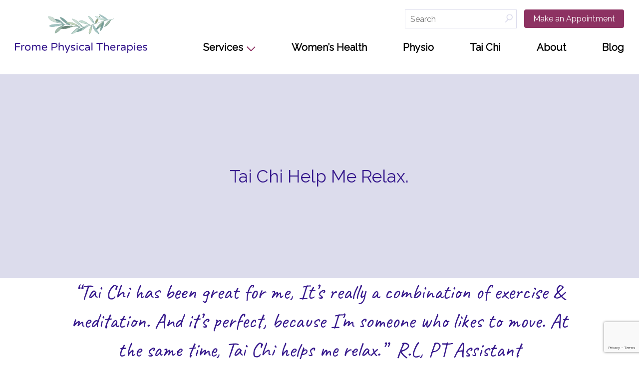

--- FILE ---
content_type: text/html; charset=UTF-8
request_url: https://www.fromept.com/testimonial/tai-chi-help-me-relax/
body_size: 8600
content:
<!doctype html>

<!--[if lt IE 7]><html dir="ltr" lang="en-US" class="no-js lt-ie9 lt-ie8 lt-ie7"> <![endif]-->
<!--[if (IE 7)&!(IEMobile)]><html dir="ltr" lang="en-US" class="no-js lt-ie9 lt-ie8"><![endif]-->
<!--[if (IE 8)&!(IEMobile)]><html dir="ltr" lang="en-US" class="no-js lt-ie9"><![endif]-->
<!--[if gt IE 8]><!--> <html dir="ltr" lang="en-US" class="no-js"><!--<![endif]-->

	<head>
		<meta charset="utf-8">

				<meta http-equiv="X-UA-Compatible" content="IE=edge,chrome=1">

		

				<meta name="HandheldFriendly" content="True">
		<meta name="MobileOptimized" content="320">
		<meta name="viewport" content="width=device-width, initial-scale=1.0"/>

				<link rel="apple-touch-icon" href="https://www.fromept.com/wp-content/themes/fromept/library/img/apple-icon-touch.png">
		<link rel="icon" href="https://www.fromept.com/wp-content/themes/fromept/favicon.png">
		<!--[if IE]>
			<link rel="shortcut icon" href="https://www.fromept.com/wp-content/themes/fromept/favicon.ico">
		<![endif]-->
				<meta name="msapplication-TileColor" content="#f01d4f">
		<meta name="msapplication-TileImage" content="https://www.fromept.com/wp-content/themes/fromept/library/img/win8-tile-icon.png">

		<link rel="pingback" href="https://www.fromept.com/xmlrpc.php">
		<link rel="preconnect" href="https://fonts.googleapis.com">
		<link rel="preconnect" href="https://fonts.gstatic.com" crossorigin>
		<link href="https://fonts.googleapis.com/css2?family=Caveat&family=Raleway&display=swap" rel="stylesheet">
		<script src="https://www.google.com/recaptcha/api.js?render=6LeTx5IqAAAAAA7Jnn5jDURpHot9nRzx-UelIlV1" type="7b21845ae298eae114de78b6-text/javascript"></script>	
					<style>img:is([sizes="auto" i], [sizes^="auto," i]) { contain-intrinsic-size: 3000px 1500px }</style>
	
		<!-- All in One SEO 4.7.5 - aioseo.com -->
		<title>Tai Chi Help Me Relax. | Frome Physical Therapy - Rolfing -CST -Acupuncture</title>
		<meta name="description" content="“Tai Chi has been great for me, It’s really a combination of exercise &amp; meditation. And it’s perfect, because I’m someone who likes to move. At the same time, Tai Chi helps me relax.” R.L, PT Assistant" />
		<meta name="robots" content="max-image-preview:large" />
		<link rel="canonical" href="https://www.fromept.com/testimonial/tai-chi-help-me-relax/" />
		<meta name="generator" content="All in One SEO (AIOSEO) 4.7.5" />
		<script type="application/ld+json" class="aioseo-schema">
			{"@context":"https:\/\/schema.org","@graph":[{"@type":"BreadcrumbList","@id":"https:\/\/www.fromept.com\/testimonial\/tai-chi-help-me-relax\/#breadcrumblist","itemListElement":[{"@type":"ListItem","@id":"https:\/\/www.fromept.com\/#listItem","position":1,"name":"Home","item":"https:\/\/www.fromept.com\/","nextItem":"https:\/\/www.fromept.com\/testimonial\/tai-chi-help-me-relax\/#listItem"},{"@type":"ListItem","@id":"https:\/\/www.fromept.com\/testimonial\/tai-chi-help-me-relax\/#listItem","position":2,"name":"Tai Chi Help Me Relax.","previousItem":"https:\/\/www.fromept.com\/#listItem"}]},{"@type":"Organization","@id":"https:\/\/www.fromept.com\/#organization","name":"Frome Physical Therapy - Rolfing - Acupuncture -CST","url":"https:\/\/www.fromept.com\/"},{"@type":"Person","@id":"https:\/\/www.fromept.com\/author\/dravid\/#author","url":"https:\/\/www.fromept.com\/author\/dravid\/","name":"David Frome","image":{"@type":"ImageObject","@id":"https:\/\/www.fromept.com\/testimonial\/tai-chi-help-me-relax\/#authorImage","url":"https:\/\/secure.gravatar.com\/avatar\/dd0eabaa4f27ca0be9374a57c8d984c8?s=96&d=mm&r=g","width":96,"height":96,"caption":"David Frome"}},{"@type":"WebPage","@id":"https:\/\/www.fromept.com\/testimonial\/tai-chi-help-me-relax\/#webpage","url":"https:\/\/www.fromept.com\/testimonial\/tai-chi-help-me-relax\/","name":"Tai Chi Help Me Relax. | Frome Physical Therapy - Rolfing -CST -Acupuncture","description":"\u201cTai Chi has been great for me, It\u2019s really a combination of exercise & meditation. And it\u2019s perfect, because I\u2019m someone who likes to move. At the same time, Tai Chi helps me relax.\u201d R.L, PT Assistant","inLanguage":"en-US","isPartOf":{"@id":"https:\/\/www.fromept.com\/#website"},"breadcrumb":{"@id":"https:\/\/www.fromept.com\/testimonial\/tai-chi-help-me-relax\/#breadcrumblist"},"author":{"@id":"https:\/\/www.fromept.com\/author\/dravid\/#author"},"creator":{"@id":"https:\/\/www.fromept.com\/author\/dravid\/#author"},"datePublished":"2022-11-19T09:02:22+00:00","dateModified":"2022-11-19T09:12:34+00:00"},{"@type":"WebSite","@id":"https:\/\/www.fromept.com\/#website","url":"https:\/\/www.fromept.com\/","name":"Frome Physical Therapy - Rolfing - Acupuncture -CST","inLanguage":"en-US","publisher":{"@id":"https:\/\/www.fromept.com\/#organization"}}]}
		</script>
		<!-- All in One SEO -->

<link rel="alternate" type="application/rss+xml" title="Frome Physical Therapy - Rolfing -CST -Acupuncture &raquo; Feed" href="https://www.fromept.com/feed/" />
<link rel="alternate" type="application/rss+xml" title="Frome Physical Therapy - Rolfing -CST -Acupuncture &raquo; Comments Feed" href="https://www.fromept.com/comments/feed/" />
<script type="7b21845ae298eae114de78b6-text/javascript">
/* <![CDATA[ */
window._wpemojiSettings = {"baseUrl":"https:\/\/s.w.org\/images\/core\/emoji\/15.0.3\/72x72\/","ext":".png","svgUrl":"https:\/\/s.w.org\/images\/core\/emoji\/15.0.3\/svg\/","svgExt":".svg","source":{"concatemoji":"https:\/\/www.fromept.com\/wp-includes\/js\/wp-emoji-release.min.js"}};
/*! This file is auto-generated */
!function(i,n){var o,s,e;function c(e){try{var t={supportTests:e,timestamp:(new Date).valueOf()};sessionStorage.setItem(o,JSON.stringify(t))}catch(e){}}function p(e,t,n){e.clearRect(0,0,e.canvas.width,e.canvas.height),e.fillText(t,0,0);var t=new Uint32Array(e.getImageData(0,0,e.canvas.width,e.canvas.height).data),r=(e.clearRect(0,0,e.canvas.width,e.canvas.height),e.fillText(n,0,0),new Uint32Array(e.getImageData(0,0,e.canvas.width,e.canvas.height).data));return t.every(function(e,t){return e===r[t]})}function u(e,t,n){switch(t){case"flag":return n(e,"\ud83c\udff3\ufe0f\u200d\u26a7\ufe0f","\ud83c\udff3\ufe0f\u200b\u26a7\ufe0f")?!1:!n(e,"\ud83c\uddfa\ud83c\uddf3","\ud83c\uddfa\u200b\ud83c\uddf3")&&!n(e,"\ud83c\udff4\udb40\udc67\udb40\udc62\udb40\udc65\udb40\udc6e\udb40\udc67\udb40\udc7f","\ud83c\udff4\u200b\udb40\udc67\u200b\udb40\udc62\u200b\udb40\udc65\u200b\udb40\udc6e\u200b\udb40\udc67\u200b\udb40\udc7f");case"emoji":return!n(e,"\ud83d\udc26\u200d\u2b1b","\ud83d\udc26\u200b\u2b1b")}return!1}function f(e,t,n){var r="undefined"!=typeof WorkerGlobalScope&&self instanceof WorkerGlobalScope?new OffscreenCanvas(300,150):i.createElement("canvas"),a=r.getContext("2d",{willReadFrequently:!0}),o=(a.textBaseline="top",a.font="600 32px Arial",{});return e.forEach(function(e){o[e]=t(a,e,n)}),o}function t(e){var t=i.createElement("script");t.src=e,t.defer=!0,i.head.appendChild(t)}"undefined"!=typeof Promise&&(o="wpEmojiSettingsSupports",s=["flag","emoji"],n.supports={everything:!0,everythingExceptFlag:!0},e=new Promise(function(e){i.addEventListener("DOMContentLoaded",e,{once:!0})}),new Promise(function(t){var n=function(){try{var e=JSON.parse(sessionStorage.getItem(o));if("object"==typeof e&&"number"==typeof e.timestamp&&(new Date).valueOf()<e.timestamp+604800&&"object"==typeof e.supportTests)return e.supportTests}catch(e){}return null}();if(!n){if("undefined"!=typeof Worker&&"undefined"!=typeof OffscreenCanvas&&"undefined"!=typeof URL&&URL.createObjectURL&&"undefined"!=typeof Blob)try{var e="postMessage("+f.toString()+"("+[JSON.stringify(s),u.toString(),p.toString()].join(",")+"));",r=new Blob([e],{type:"text/javascript"}),a=new Worker(URL.createObjectURL(r),{name:"wpTestEmojiSupports"});return void(a.onmessage=function(e){c(n=e.data),a.terminate(),t(n)})}catch(e){}c(n=f(s,u,p))}t(n)}).then(function(e){for(var t in e)n.supports[t]=e[t],n.supports.everything=n.supports.everything&&n.supports[t],"flag"!==t&&(n.supports.everythingExceptFlag=n.supports.everythingExceptFlag&&n.supports[t]);n.supports.everythingExceptFlag=n.supports.everythingExceptFlag&&!n.supports.flag,n.DOMReady=!1,n.readyCallback=function(){n.DOMReady=!0}}).then(function(){return e}).then(function(){var e;n.supports.everything||(n.readyCallback(),(e=n.source||{}).concatemoji?t(e.concatemoji):e.wpemoji&&e.twemoji&&(t(e.twemoji),t(e.wpemoji)))}))}((window,document),window._wpemojiSettings);
/* ]]> */
</script>
<style id='wp-emoji-styles-inline-css' type='text/css'>

	img.wp-smiley, img.emoji {
		display: inline !important;
		border: none !important;
		box-shadow: none !important;
		height: 1em !important;
		width: 1em !important;
		margin: 0 0.07em !important;
		vertical-align: -0.1em !important;
		background: none !important;
		padding: 0 !important;
	}
</style>
<link rel='stylesheet' id='wp-block-library-css' href='https://www.fromept.com/wp-includes/css/dist/block-library/style.min.css' type='text/css' media='all' />
<style id='classic-theme-styles-inline-css' type='text/css'>
/*! This file is auto-generated */
.wp-block-button__link{color:#fff;background-color:#32373c;border-radius:9999px;box-shadow:none;text-decoration:none;padding:calc(.667em + 2px) calc(1.333em + 2px);font-size:1.125em}.wp-block-file__button{background:#32373c;color:#fff;text-decoration:none}
</style>
<style id='global-styles-inline-css' type='text/css'>
:root{--wp--preset--aspect-ratio--square: 1;--wp--preset--aspect-ratio--4-3: 4/3;--wp--preset--aspect-ratio--3-4: 3/4;--wp--preset--aspect-ratio--3-2: 3/2;--wp--preset--aspect-ratio--2-3: 2/3;--wp--preset--aspect-ratio--16-9: 16/9;--wp--preset--aspect-ratio--9-16: 9/16;--wp--preset--color--black: #000000;--wp--preset--color--cyan-bluish-gray: #abb8c3;--wp--preset--color--white: #ffffff;--wp--preset--color--pale-pink: #f78da7;--wp--preset--color--vivid-red: #cf2e2e;--wp--preset--color--luminous-vivid-orange: #ff6900;--wp--preset--color--luminous-vivid-amber: #fcb900;--wp--preset--color--light-green-cyan: #7bdcb5;--wp--preset--color--vivid-green-cyan: #00d084;--wp--preset--color--pale-cyan-blue: #8ed1fc;--wp--preset--color--vivid-cyan-blue: #0693e3;--wp--preset--color--vivid-purple: #9b51e0;--wp--preset--gradient--vivid-cyan-blue-to-vivid-purple: linear-gradient(135deg,rgba(6,147,227,1) 0%,rgb(155,81,224) 100%);--wp--preset--gradient--light-green-cyan-to-vivid-green-cyan: linear-gradient(135deg,rgb(122,220,180) 0%,rgb(0,208,130) 100%);--wp--preset--gradient--luminous-vivid-amber-to-luminous-vivid-orange: linear-gradient(135deg,rgba(252,185,0,1) 0%,rgba(255,105,0,1) 100%);--wp--preset--gradient--luminous-vivid-orange-to-vivid-red: linear-gradient(135deg,rgba(255,105,0,1) 0%,rgb(207,46,46) 100%);--wp--preset--gradient--very-light-gray-to-cyan-bluish-gray: linear-gradient(135deg,rgb(238,238,238) 0%,rgb(169,184,195) 100%);--wp--preset--gradient--cool-to-warm-spectrum: linear-gradient(135deg,rgb(74,234,220) 0%,rgb(151,120,209) 20%,rgb(207,42,186) 40%,rgb(238,44,130) 60%,rgb(251,105,98) 80%,rgb(254,248,76) 100%);--wp--preset--gradient--blush-light-purple: linear-gradient(135deg,rgb(255,206,236) 0%,rgb(152,150,240) 100%);--wp--preset--gradient--blush-bordeaux: linear-gradient(135deg,rgb(254,205,165) 0%,rgb(254,45,45) 50%,rgb(107,0,62) 100%);--wp--preset--gradient--luminous-dusk: linear-gradient(135deg,rgb(255,203,112) 0%,rgb(199,81,192) 50%,rgb(65,88,208) 100%);--wp--preset--gradient--pale-ocean: linear-gradient(135deg,rgb(255,245,203) 0%,rgb(182,227,212) 50%,rgb(51,167,181) 100%);--wp--preset--gradient--electric-grass: linear-gradient(135deg,rgb(202,248,128) 0%,rgb(113,206,126) 100%);--wp--preset--gradient--midnight: linear-gradient(135deg,rgb(2,3,129) 0%,rgb(40,116,252) 100%);--wp--preset--font-size--small: 13px;--wp--preset--font-size--medium: 20px;--wp--preset--font-size--large: 36px;--wp--preset--font-size--x-large: 42px;--wp--preset--spacing--20: 0.44rem;--wp--preset--spacing--30: 0.67rem;--wp--preset--spacing--40: 1rem;--wp--preset--spacing--50: 1.5rem;--wp--preset--spacing--60: 2.25rem;--wp--preset--spacing--70: 3.38rem;--wp--preset--spacing--80: 5.06rem;--wp--preset--shadow--natural: 6px 6px 9px rgba(0, 0, 0, 0.2);--wp--preset--shadow--deep: 12px 12px 50px rgba(0, 0, 0, 0.4);--wp--preset--shadow--sharp: 6px 6px 0px rgba(0, 0, 0, 0.2);--wp--preset--shadow--outlined: 6px 6px 0px -3px rgba(255, 255, 255, 1), 6px 6px rgba(0, 0, 0, 1);--wp--preset--shadow--crisp: 6px 6px 0px rgba(0, 0, 0, 1);}:where(.is-layout-flex){gap: 0.5em;}:where(.is-layout-grid){gap: 0.5em;}body .is-layout-flex{display: flex;}.is-layout-flex{flex-wrap: wrap;align-items: center;}.is-layout-flex > :is(*, div){margin: 0;}body .is-layout-grid{display: grid;}.is-layout-grid > :is(*, div){margin: 0;}:where(.wp-block-columns.is-layout-flex){gap: 2em;}:where(.wp-block-columns.is-layout-grid){gap: 2em;}:where(.wp-block-post-template.is-layout-flex){gap: 1.25em;}:where(.wp-block-post-template.is-layout-grid){gap: 1.25em;}.has-black-color{color: var(--wp--preset--color--black) !important;}.has-cyan-bluish-gray-color{color: var(--wp--preset--color--cyan-bluish-gray) !important;}.has-white-color{color: var(--wp--preset--color--white) !important;}.has-pale-pink-color{color: var(--wp--preset--color--pale-pink) !important;}.has-vivid-red-color{color: var(--wp--preset--color--vivid-red) !important;}.has-luminous-vivid-orange-color{color: var(--wp--preset--color--luminous-vivid-orange) !important;}.has-luminous-vivid-amber-color{color: var(--wp--preset--color--luminous-vivid-amber) !important;}.has-light-green-cyan-color{color: var(--wp--preset--color--light-green-cyan) !important;}.has-vivid-green-cyan-color{color: var(--wp--preset--color--vivid-green-cyan) !important;}.has-pale-cyan-blue-color{color: var(--wp--preset--color--pale-cyan-blue) !important;}.has-vivid-cyan-blue-color{color: var(--wp--preset--color--vivid-cyan-blue) !important;}.has-vivid-purple-color{color: var(--wp--preset--color--vivid-purple) !important;}.has-black-background-color{background-color: var(--wp--preset--color--black) !important;}.has-cyan-bluish-gray-background-color{background-color: var(--wp--preset--color--cyan-bluish-gray) !important;}.has-white-background-color{background-color: var(--wp--preset--color--white) !important;}.has-pale-pink-background-color{background-color: var(--wp--preset--color--pale-pink) !important;}.has-vivid-red-background-color{background-color: var(--wp--preset--color--vivid-red) !important;}.has-luminous-vivid-orange-background-color{background-color: var(--wp--preset--color--luminous-vivid-orange) !important;}.has-luminous-vivid-amber-background-color{background-color: var(--wp--preset--color--luminous-vivid-amber) !important;}.has-light-green-cyan-background-color{background-color: var(--wp--preset--color--light-green-cyan) !important;}.has-vivid-green-cyan-background-color{background-color: var(--wp--preset--color--vivid-green-cyan) !important;}.has-pale-cyan-blue-background-color{background-color: var(--wp--preset--color--pale-cyan-blue) !important;}.has-vivid-cyan-blue-background-color{background-color: var(--wp--preset--color--vivid-cyan-blue) !important;}.has-vivid-purple-background-color{background-color: var(--wp--preset--color--vivid-purple) !important;}.has-black-border-color{border-color: var(--wp--preset--color--black) !important;}.has-cyan-bluish-gray-border-color{border-color: var(--wp--preset--color--cyan-bluish-gray) !important;}.has-white-border-color{border-color: var(--wp--preset--color--white) !important;}.has-pale-pink-border-color{border-color: var(--wp--preset--color--pale-pink) !important;}.has-vivid-red-border-color{border-color: var(--wp--preset--color--vivid-red) !important;}.has-luminous-vivid-orange-border-color{border-color: var(--wp--preset--color--luminous-vivid-orange) !important;}.has-luminous-vivid-amber-border-color{border-color: var(--wp--preset--color--luminous-vivid-amber) !important;}.has-light-green-cyan-border-color{border-color: var(--wp--preset--color--light-green-cyan) !important;}.has-vivid-green-cyan-border-color{border-color: var(--wp--preset--color--vivid-green-cyan) !important;}.has-pale-cyan-blue-border-color{border-color: var(--wp--preset--color--pale-cyan-blue) !important;}.has-vivid-cyan-blue-border-color{border-color: var(--wp--preset--color--vivid-cyan-blue) !important;}.has-vivid-purple-border-color{border-color: var(--wp--preset--color--vivid-purple) !important;}.has-vivid-cyan-blue-to-vivid-purple-gradient-background{background: var(--wp--preset--gradient--vivid-cyan-blue-to-vivid-purple) !important;}.has-light-green-cyan-to-vivid-green-cyan-gradient-background{background: var(--wp--preset--gradient--light-green-cyan-to-vivid-green-cyan) !important;}.has-luminous-vivid-amber-to-luminous-vivid-orange-gradient-background{background: var(--wp--preset--gradient--luminous-vivid-amber-to-luminous-vivid-orange) !important;}.has-luminous-vivid-orange-to-vivid-red-gradient-background{background: var(--wp--preset--gradient--luminous-vivid-orange-to-vivid-red) !important;}.has-very-light-gray-to-cyan-bluish-gray-gradient-background{background: var(--wp--preset--gradient--very-light-gray-to-cyan-bluish-gray) !important;}.has-cool-to-warm-spectrum-gradient-background{background: var(--wp--preset--gradient--cool-to-warm-spectrum) !important;}.has-blush-light-purple-gradient-background{background: var(--wp--preset--gradient--blush-light-purple) !important;}.has-blush-bordeaux-gradient-background{background: var(--wp--preset--gradient--blush-bordeaux) !important;}.has-luminous-dusk-gradient-background{background: var(--wp--preset--gradient--luminous-dusk) !important;}.has-pale-ocean-gradient-background{background: var(--wp--preset--gradient--pale-ocean) !important;}.has-electric-grass-gradient-background{background: var(--wp--preset--gradient--electric-grass) !important;}.has-midnight-gradient-background{background: var(--wp--preset--gradient--midnight) !important;}.has-small-font-size{font-size: var(--wp--preset--font-size--small) !important;}.has-medium-font-size{font-size: var(--wp--preset--font-size--medium) !important;}.has-large-font-size{font-size: var(--wp--preset--font-size--large) !important;}.has-x-large-font-size{font-size: var(--wp--preset--font-size--x-large) !important;}
:where(.wp-block-post-template.is-layout-flex){gap: 1.25em;}:where(.wp-block-post-template.is-layout-grid){gap: 1.25em;}
:where(.wp-block-columns.is-layout-flex){gap: 2em;}:where(.wp-block-columns.is-layout-grid){gap: 2em;}
:root :where(.wp-block-pullquote){font-size: 1.5em;line-height: 1.6;}
</style>
<link rel='stylesheet' id='contact-form-7-css' href='https://www.fromept.com/wp-content/plugins/contact-form-7/includes/css/styles.css' type='text/css' media='all' />
<style id='contact-form-7-inline-css' type='text/css'>
.wpcf7 .wpcf7-recaptcha iframe {margin-bottom: 0;}.wpcf7 .wpcf7-recaptcha[data-align="center"] > div {margin: 0 auto;}.wpcf7 .wpcf7-recaptcha[data-align="right"] > div {margin: 0 0 0 auto;}
</style>
<link rel='stylesheet' id='bones-stylesheet-css' href='https://www.fromept.com/wp-content/themes/fromept/library/css/style.css' type='text/css' media='all' />
<!--[if lt IE 9]>
<link rel='stylesheet' id='bones-ie-only-css' href='https://www.fromept.com/wp-content/themes/fromept/library/css/ie.css' type='text/css' media='all' />
<![endif]-->
<script type="7b21845ae298eae114de78b6-text/javascript" src="https://www.fromept.com/wp-content/themes/fromept/library/js/libs/modernizr.custom.min.js" id="bones-modernizr-js"></script>
<script type="7b21845ae298eae114de78b6-text/javascript" src="https://www.fromept.com/wp-includes/js/jquery/jquery.min.js" id="jquery-core-js"></script>
<script type="7b21845ae298eae114de78b6-text/javascript" src="https://www.fromept.com/wp-includes/js/jquery/jquery-migrate.min.js" id="jquery-migrate-js"></script>
<link rel="https://api.w.org/" href="https://www.fromept.com/wp-json/" /><link rel='shortlink' href='https://www.fromept.com/?p=8575' />
<link rel="alternate" title="oEmbed (JSON)" type="application/json+oembed" href="https://www.fromept.com/wp-json/oembed/1.0/embed?url=https%3A%2F%2Fwww.fromept.com%2Ftestimonial%2Ftai-chi-help-me-relax%2F" />
<link rel="alternate" title="oEmbed (XML)" type="text/xml+oembed" href="https://www.fromept.com/wp-json/oembed/1.0/embed?url=https%3A%2F%2Fwww.fromept.com%2Ftestimonial%2Ftai-chi-help-me-relax%2F&#038;format=xml" />
<link rel="icon" href="https://www.fromept.com/wp-content/uploads/2014/02/frome-physical-therapy-logo4-100x100.png" sizes="32x32" />
<link rel="icon" href="https://www.fromept.com/wp-content/uploads/2014/02/frome-physical-therapy-logo4.png" sizes="192x192" />
<link rel="apple-touch-icon" href="https://www.fromept.com/wp-content/uploads/2014/02/frome-physical-therapy-logo4.png" />
<meta name="msapplication-TileImage" content="https://www.fromept.com/wp-content/uploads/2014/02/frome-physical-therapy-logo4.png" />
						
		<meta name="cf-2fa-verify" content="Dc0vkFwPHL7fz23fTltOx15CsZE7Ze">
	</head>

	<body class="testimonial-template-default single single-testimonial postid-8575">

		<div id="container">

			<header class="header clearfix" role="banner">			
				<p class="mobile-only text-center mobile-appointment"><a class="header-band" href="https://fromept.as.me/schedule.php" target="_blank">Make an Appointment</a></p>			
				<div class="outer">
					<div class="inner">
						<div class="headercol1 clearfix">									
							<div id="logo">
								<a href="https://www.fromept.com" rel="nofollow"><img class="center" src="https://www.fromept.com/wp-content/themes/fromept/library/img/Frome-logo.svg" alt="Logo"></a>
							</div>

							<div class="mobile-switch clearfix">
								<div class="mobile-bars">
									<span class="mobile-grab-bar">&nbsp;</span>
									<span class="mobile-grab-bar">&nbsp;</span>
									<span class="mobile-grab-bar">&nbsp;</span>						
								</div>																	
							</div>		
							<div class="headercol1-top clearfix">
								<div class="appointment-wrap">
									<a href="https://fromept.as.me/schedule.php" class="header-button" target="_blank">Make an Appointment</a>
								</div>							
								<div class="search-wrap">
									<div class="widget widget_search"><form role="search" method="get" id="searchform" action="https://www.fromept.com/" >
	<label class="screen-reader-text" for="s">Search for:</label>
	<input type="text" value="" name="s" id="s" placeholder="Search" />
	<input type="submit" id="searchsubmit" value="Search" />
	</form></div> 
								</div>
							</div>																								
						</div>
						<div class="headercol2 clearfix">	
							<div class="headercol2-top clearfix">
								<div class="appointment-wrap">
									<a href="https://fromept.as.me/schedule.php" class="header-button" target="_blank">Make an Appointment</a>
								</div>							
								<div class="search-wrap">
									<div class="widget widget_search"><form role="search" method="get" id="searchform" action="https://www.fromept.com/" >
	<label class="screen-reader-text" for="s">Search for:</label>
	<input type="text" value="" name="s" id="s" placeholder="Search" />
	<input type="submit" id="searchsubmit" value="Search" />
	</form></div> 
								</div>
							</div>
							<div class="headercol2-bottom">
							<nav class="primary-nav">																
								<ul id="menu-the-main-menu" class="nav top-nav clearfix"><li id="menu-item-7934" class="menu-item menu-item-type-post_type menu-item-object-page menu-item-has-children menu-item-7934"><a href="https://www.fromept.com/services/">Services</a><span class="toggle"><span class="down"></span></span>
<ul class="sub-menu">
	<li id="menu-item-8327" class="menu-item menu-item-type-post_type menu-item-object-page menu-item-8327"><a href="https://www.fromept.com/acupuncture/">Acupuncture</a><span class="toggle"><span class="down"></span></span></li>
	<li id="menu-item-8328" class="menu-item menu-item-type-post_type menu-item-object-page menu-item-8328"><a href="https://www.fromept.com/rolfing/">Rolfing®</a><span class="toggle"><span class="down"></span></span></li>
	<li id="menu-item-8329" class="menu-item menu-item-type-post_type menu-item-object-page menu-item-8329"><a href="https://www.fromept.com/craniosacral-therapy/">Craniosacral Therapy</a><span class="toggle"><span class="down"></span></span></li>
	<li id="menu-item-8345" class="menu-item menu-item-type-post_type menu-item-object-page menu-item-8345"><a href="https://www.fromept.com/assessment/">Assessment</a><span class="toggle"><span class="down"></span></span></li>
</ul>
</li>
<li id="menu-item-8077" class="menu-item menu-item-type-post_type menu-item-object-page menu-item-8077"><a href="https://www.fromept.com/womens-health/">Women’s Health</a><span class="toggle"><span class="down"></span></span></li>
<li id="menu-item-7933" class="menu-item menu-item-type-post_type menu-item-object-page menu-item-7933"><a href="https://www.fromept.com/physio/">Physio</a><span class="toggle"><span class="down"></span></span></li>
<li id="menu-item-7932" class="menu-item menu-item-type-post_type menu-item-object-page menu-item-7932"><a href="https://www.fromept.com/tai-chi/">Tai Chi</a><span class="toggle"><span class="down"></span></span></li>
<li id="menu-item-7931" class="menu-item menu-item-type-post_type menu-item-object-page menu-item-7931"><a href="https://www.fromept.com/about/">About</a><span class="toggle"><span class="down"></span></span></li>
<li id="menu-item-7935" class="menu-item menu-item-type-post_type menu-item-object-page current_page_parent menu-item-7935"><a href="https://www.fromept.com/acupuncture-blog/">Blog</a><span class="toggle"><span class="down"></span></span></li>
</ul>	
								<div class="search-wrap mobile-only mobile-search">
									<div class="mobile-search-wrap">
										<div class="widget widget_search"><form role="search" method="get" id="searchform" action="https://www.fromept.com/" >
	<label class="screen-reader-text" for="s">Search for:</label>
	<input type="text" value="" name="s" id="s" placeholder="Search" />
	<input type="submit" id="searchsubmit" value="Search" />
	</form></div> 
									</div>
								</div>																				
							</nav>									
							</div>									
						</div>
					</div>
				</div>				
			</header>

			<div class="content">
				<div class="main-page single-post-view">
					
					
						<article id="post-8575" class="clearfix post-8575 testimonial type-testimonial status-publish hentry testimonial_cat-tai-chi" role="article" itemscope itemtype="http://schema.org/BlogPosting">

															<section class="main-image-section inner-image-section" style="background-color:#DCDCEC;">								
												

															<div class="main-image-content">
										<div class="outer">	
											<div class="inner clearfix">							
												<div class="wrap">												
													<h1 class="text-center purple">Tai Chi Help Me Relax.</h1>		
												</div>
											</div>	
										</div>
									</div>
													</section>						

							<section class="entry-content clearfix" itemprop="articleBody">
								<div class="outer">
									<div class="inner clearfix">
										<div class="wrap">										
															<h4 style="text-align: center;">“Tai Chi has been great for me, It’s really a combination of exercise &amp; meditation. And it’s perfect, because I’m someone who likes to move. At the same time, Tai Chi helps me relax.”  R.L, PT Assistant</h4>
										</div>
									</div>
								</div>													
							</section>

							<footer class="article-footer content-sections">
								<div class="outer">
									<div class="inner clearfix">
										<div class="wrap">								
																		</div>
									</div>
								</div>
							</footer>							

										<aside class="related-posts-section">
				<div class="outer">
					<div class="inner">				
						<div class="intro">
							<div class="wrap">
								<div class="inner-wrap">
									<h2 class="text-center">Related Articles</h2>								</div>
							</div>
						</div>										
						<div class="related-posts">		
						<ul class="articles-list list clearfix" id="bones-related-posts">								<li class="blog-post three-column three-column-0 related_post">				
									<article id="post-5071" class="article-wrap post-5071 post type-post status-publish format-standard has-post-thumbnail hentry category-rolfing tag-dancers tag-foot-pain tag-heal-spurs tag-ida-rolf tag-plantar-fascia tag-rolfing-2 tag-runners" role="article">
									<div class="clearfix post-top"><div class="featured-image"><a href="https://www.fromept.com/plantar-fascia-rolfing/" rel="bookmark" title="Read Plantar Fasciitis &amp; Rolfing®"><img class="center" src="https://www.fromept.com/wp-content/uploads/2025/10/Mother-Daughter-Jumping.jpg" alt=""/></a></div></div><div class="post-bottom"><div class="post-bottom-wrap"><time datetime="2025-10-21T09:32:18+00:00" itemprop="datePublished"><p class="green">October 21, 2025</p></time><h3><a href="https://www.fromept.com/plantar-fascia-rolfing/" rel="bookmark" title="Read Plantar Fasciitis &amp; Rolfing®">Plantar Fasciitis &amp; Rolfing®</a></h3><p>When the first step out of bed produces pain at the bottom of the foot and discomfort intensifies after walking or running, it is likely... <a class="excerpt-read-more" href="https://www.fromept.com/plantar-fascia-rolfing/" title="Read article">Read More</a></p></div></div>									</article>				
								</li>
																						<li class="blog-post three-column three-column-1 related_post">				
									<article id="post-9157" class="article-wrap post-9157 post type-post status-publish format-standard has-post-thumbnail hentry category-craniosacral-therapy tag-ans tag-colic tag-craniosacral-therapy tag-latching tag-nursing tag-self-regulation tag-sucking tag-swallowing" role="article">
									<div class="clearfix post-top"><div class="featured-image"><a href="https://www.fromept.com/craniosacral-therapy-colic/" rel="bookmark" title="Read Craniosacral Therapy &amp; Colic"><img class="center" src="https://www.fromept.com/wp-content/uploads/2025/09/Mother-Holding-Infant-e1757344545849.jpeg" alt=""/></a></div></div><div class="post-bottom"><div class="post-bottom-wrap"><time datetime="2025-09-08T15:18:25+00:00" itemprop="datePublished"><p class="green">September 8, 2025</p></time><h3><a href="https://www.fromept.com/craniosacral-therapy-colic/" rel="bookmark" title="Read Craniosacral Therapy &amp; Colic">Craniosacral Therapy &amp; Colic</a></h3><p>Encouraging news
Studies have shown that craniosacral therapy is both effective and safe for the treatment of infants who suffer from colic. Researchers have found CST... <a class="excerpt-read-more" href="https://www.fromept.com/craniosacral-therapy-colic/" title="Read article">Read More</a></p></div></div>									</article>				
								</li>
																						<li class="blog-post three-column three-column-2 related_post">				
									<article id="post-5461" class="article-wrap post-5461 post type-post status-publish format-standard has-post-thumbnail hentry category-rolfing tag-ideopathic tag-rolfing-2 tag-scoliosis" role="article">
									<div class="clearfix post-top"><div class="featured-image"><a href="https://www.fromept.com/can-rolfing-help-scoliosis/" rel="bookmark" title="Read Rolfing® Can Help Scoliosis"><img class="center" src="https://www.fromept.com/wp-content/uploads/2017/04/Children-performing-back-exercise-e1668727605726.jpeg" alt="Children performing back exercise"/></a></div></div><div class="post-bottom"><div class="post-bottom-wrap"><time datetime="2025-07-08T09:30:06+00:00" itemprop="datePublished"><p class="green">July 8, 2025</p></time><h3><a href="https://www.fromept.com/can-rolfing-help-scoliosis/" rel="bookmark" title="Read Rolfing® Can Help Scoliosis">Rolfing® Can Help Scoliosis</a></h3><p>Scoliosis is a health condition that can challenge confidence and self-image during formative years. It is most often detected between the ages of ten and... <a class="excerpt-read-more" href="https://www.fromept.com/can-rolfing-help-scoliosis/" title="Read article">Read More</a></p></div></div>									</article>				
								</li>
														</ul>						</div>															
					</div>
				</div>
			</aside>
		
							<nav class="postnav clearfix">
								<div class="outer">
									<div class="inner clearfix">
										<div class="wrap clearfix">								
											<div class="postnav-col-1">
												<p><a class="brown-button" href="https://www.fromept.com/acupuncture-blog/">Back to overview</a></p>
											</div>
											<div class="postnav-col-2">
											<p><span class="leftnav"><a href="https://www.fromept.com/testimonial/wonderful-teacher/" rel="prev">&larr; Previous Article </a></span>
										<span></span>											</p>
										</div>
									</div>
								</div>
							</nav>											

						</article>

					
									
				</div>	
			</div>

			<footer class="footer" role="contentinfo">
				<div class="outer">
					<div class="inner">
						<div class="footer-top">
							<div class="columns clearfix">
								<div class="three-column three-column-0">
									<h6><a href="https://www.fromept.com/services/">Services</a></h6>
<h6><a href="https://www.fromept.com/acupuncture-womens-health/mens-health">Women’s Health</a></h6>
<h6><a href="https://www.fromept.com/physio/">Physio</a></h6>
<h6><a href="https://www.fromept.com/tai-chi/">Tai Chi</a></h6>
<h6><a href="https://www.fromept.com/about/">About</a></h6>
<h6><a title="The Air Cleaner Store" href="https://www.theaircleanerstore.com/" target="_blank" rel="noopener">The Air Cleaner Store</a> </h6>
					
								</div>
								<div class="three-column three-column-1">
									<h6>Location &amp; Hours</h6>
<p>560 Main Street, Suite 2B<br />Loch Arbour, NJ 07711</p>
<p>Hours: 9AM–12PM, 2PM–7PM</p>
<h6>Contact</h6>
<p>(973) 509-8464<br /><a href="/cdn-cgi/l/email-protection#a5c1c4d3ccc1e5c3d7cac8c0d5d18bc6cac8">Email</a></p>
<p><a href="https://fromept.as.me/schedule.php" target="_blank" rel="noopener">Make an appointment</a></p>
								</div>
								<div class="three-column three-column-2">
									<h6>Newsletter</h6>
<p>Stay up to date with Frome PT news, and happenings</p>
								
									<!-- Begin Mailchimp Signup Form -->
									<div id="mc_embed_signup" class="clearfix">
										<form action="https://fromept.us4.list-manage.com/subscribe/post-json?u=60ea217af5472a6fe2e7d47c7&amp;id=fe71fa6825&c=?" method="post" id="mc-embedded-subscribe-form" name="mc-embedded-subscribe-form" class="validate" target="_blank" novalidate>
											<div id="mc_embed_signup_scroll clearfix">
												<div class="fields">
													<input type="email" value="" name="EMAIL" class="email" id="mce-EMAIL" placeholder="Email address" required>
													<input type="hidden" name="recaptcha_response" id="recaptchaResponse" value="">
													<!-- real people should not fill this in and expect good things - do not remove this or risk form bot signups-->
													<div style="position: absolute; left: -5000px;" aria-hidden="true"><input type="text" name="b_07b72140b66583a52c2aa0214_a05c04348e" tabindex="-1" value=""></div>
												</div>
												<div class="action foot">
													<input type="submit" value="Subscribe" name="subscribe" id="mc-embedded-subscribe" class="button">
												</div>
											</div>
										</form>
									</div>
									<!--End mc_embed_signup-->																	
								</div>																				
							</div>					
						</div>
						<div class="footer-bottom">
							<p>©2025 Frome Physical Therapy</p>
						</div>
					</div>
				</div>				
			</footer>

		</div>

				<script data-cfasync="false" src="/cdn-cgi/scripts/5c5dd728/cloudflare-static/email-decode.min.js"></script><script type="7b21845ae298eae114de78b6-text/javascript" src="https://www.fromept.com/wp-content/themes/fromept/library/js/libs/jquery.validate.min.js"></script>	
		<script type="7b21845ae298eae114de78b6-text/javascript" src="https://www.fromept.com/wp-content/themes/fromept/library/js/libs/slick.min.js"></script>	

	
		<script type="7b21845ae298eae114de78b6-text/javascript" src="https://www.fromept.com/wp-content/plugins/contact-form-7/includes/swv/js/index.js" id="swv-js"></script>
<script type="7b21845ae298eae114de78b6-text/javascript" id="contact-form-7-js-extra">
/* <![CDATA[ */
var wpcf7 = {"api":{"root":"https:\/\/www.fromept.com\/wp-json\/","namespace":"contact-form-7\/v1"}};
/* ]]> */
</script>
<script type="7b21845ae298eae114de78b6-text/javascript" src="https://www.fromept.com/wp-content/plugins/contact-form-7/includes/js/index.js" id="contact-form-7-js"></script>
<script type="7b21845ae298eae114de78b6-text/javascript" src="https://www.fromept.com/wp-content/themes/fromept/library/js/scripts.js" id="bones-js-js"></script>
	<script src="/cdn-cgi/scripts/7d0fa10a/cloudflare-static/rocket-loader.min.js" data-cf-settings="7b21845ae298eae114de78b6-|49" defer></script></body>

</html>


--- FILE ---
content_type: text/html; charset=utf-8
request_url: https://www.google.com/recaptcha/api2/anchor?ar=1&k=6LeTx5IqAAAAAA7Jnn5jDURpHot9nRzx-UelIlV1&co=aHR0cHM6Ly93d3cuZnJvbWVwdC5jb206NDQz&hl=en&v=7gg7H51Q-naNfhmCP3_R47ho&size=invisible&anchor-ms=20000&execute-ms=30000&cb=2swhgttnygcb
body_size: 48151
content:
<!DOCTYPE HTML><html dir="ltr" lang="en"><head><meta http-equiv="Content-Type" content="text/html; charset=UTF-8">
<meta http-equiv="X-UA-Compatible" content="IE=edge">
<title>reCAPTCHA</title>
<style type="text/css">
/* cyrillic-ext */
@font-face {
  font-family: 'Roboto';
  font-style: normal;
  font-weight: 400;
  font-stretch: 100%;
  src: url(//fonts.gstatic.com/s/roboto/v48/KFO7CnqEu92Fr1ME7kSn66aGLdTylUAMa3GUBHMdazTgWw.woff2) format('woff2');
  unicode-range: U+0460-052F, U+1C80-1C8A, U+20B4, U+2DE0-2DFF, U+A640-A69F, U+FE2E-FE2F;
}
/* cyrillic */
@font-face {
  font-family: 'Roboto';
  font-style: normal;
  font-weight: 400;
  font-stretch: 100%;
  src: url(//fonts.gstatic.com/s/roboto/v48/KFO7CnqEu92Fr1ME7kSn66aGLdTylUAMa3iUBHMdazTgWw.woff2) format('woff2');
  unicode-range: U+0301, U+0400-045F, U+0490-0491, U+04B0-04B1, U+2116;
}
/* greek-ext */
@font-face {
  font-family: 'Roboto';
  font-style: normal;
  font-weight: 400;
  font-stretch: 100%;
  src: url(//fonts.gstatic.com/s/roboto/v48/KFO7CnqEu92Fr1ME7kSn66aGLdTylUAMa3CUBHMdazTgWw.woff2) format('woff2');
  unicode-range: U+1F00-1FFF;
}
/* greek */
@font-face {
  font-family: 'Roboto';
  font-style: normal;
  font-weight: 400;
  font-stretch: 100%;
  src: url(//fonts.gstatic.com/s/roboto/v48/KFO7CnqEu92Fr1ME7kSn66aGLdTylUAMa3-UBHMdazTgWw.woff2) format('woff2');
  unicode-range: U+0370-0377, U+037A-037F, U+0384-038A, U+038C, U+038E-03A1, U+03A3-03FF;
}
/* math */
@font-face {
  font-family: 'Roboto';
  font-style: normal;
  font-weight: 400;
  font-stretch: 100%;
  src: url(//fonts.gstatic.com/s/roboto/v48/KFO7CnqEu92Fr1ME7kSn66aGLdTylUAMawCUBHMdazTgWw.woff2) format('woff2');
  unicode-range: U+0302-0303, U+0305, U+0307-0308, U+0310, U+0312, U+0315, U+031A, U+0326-0327, U+032C, U+032F-0330, U+0332-0333, U+0338, U+033A, U+0346, U+034D, U+0391-03A1, U+03A3-03A9, U+03B1-03C9, U+03D1, U+03D5-03D6, U+03F0-03F1, U+03F4-03F5, U+2016-2017, U+2034-2038, U+203C, U+2040, U+2043, U+2047, U+2050, U+2057, U+205F, U+2070-2071, U+2074-208E, U+2090-209C, U+20D0-20DC, U+20E1, U+20E5-20EF, U+2100-2112, U+2114-2115, U+2117-2121, U+2123-214F, U+2190, U+2192, U+2194-21AE, U+21B0-21E5, U+21F1-21F2, U+21F4-2211, U+2213-2214, U+2216-22FF, U+2308-230B, U+2310, U+2319, U+231C-2321, U+2336-237A, U+237C, U+2395, U+239B-23B7, U+23D0, U+23DC-23E1, U+2474-2475, U+25AF, U+25B3, U+25B7, U+25BD, U+25C1, U+25CA, U+25CC, U+25FB, U+266D-266F, U+27C0-27FF, U+2900-2AFF, U+2B0E-2B11, U+2B30-2B4C, U+2BFE, U+3030, U+FF5B, U+FF5D, U+1D400-1D7FF, U+1EE00-1EEFF;
}
/* symbols */
@font-face {
  font-family: 'Roboto';
  font-style: normal;
  font-weight: 400;
  font-stretch: 100%;
  src: url(//fonts.gstatic.com/s/roboto/v48/KFO7CnqEu92Fr1ME7kSn66aGLdTylUAMaxKUBHMdazTgWw.woff2) format('woff2');
  unicode-range: U+0001-000C, U+000E-001F, U+007F-009F, U+20DD-20E0, U+20E2-20E4, U+2150-218F, U+2190, U+2192, U+2194-2199, U+21AF, U+21E6-21F0, U+21F3, U+2218-2219, U+2299, U+22C4-22C6, U+2300-243F, U+2440-244A, U+2460-24FF, U+25A0-27BF, U+2800-28FF, U+2921-2922, U+2981, U+29BF, U+29EB, U+2B00-2BFF, U+4DC0-4DFF, U+FFF9-FFFB, U+10140-1018E, U+10190-1019C, U+101A0, U+101D0-101FD, U+102E0-102FB, U+10E60-10E7E, U+1D2C0-1D2D3, U+1D2E0-1D37F, U+1F000-1F0FF, U+1F100-1F1AD, U+1F1E6-1F1FF, U+1F30D-1F30F, U+1F315, U+1F31C, U+1F31E, U+1F320-1F32C, U+1F336, U+1F378, U+1F37D, U+1F382, U+1F393-1F39F, U+1F3A7-1F3A8, U+1F3AC-1F3AF, U+1F3C2, U+1F3C4-1F3C6, U+1F3CA-1F3CE, U+1F3D4-1F3E0, U+1F3ED, U+1F3F1-1F3F3, U+1F3F5-1F3F7, U+1F408, U+1F415, U+1F41F, U+1F426, U+1F43F, U+1F441-1F442, U+1F444, U+1F446-1F449, U+1F44C-1F44E, U+1F453, U+1F46A, U+1F47D, U+1F4A3, U+1F4B0, U+1F4B3, U+1F4B9, U+1F4BB, U+1F4BF, U+1F4C8-1F4CB, U+1F4D6, U+1F4DA, U+1F4DF, U+1F4E3-1F4E6, U+1F4EA-1F4ED, U+1F4F7, U+1F4F9-1F4FB, U+1F4FD-1F4FE, U+1F503, U+1F507-1F50B, U+1F50D, U+1F512-1F513, U+1F53E-1F54A, U+1F54F-1F5FA, U+1F610, U+1F650-1F67F, U+1F687, U+1F68D, U+1F691, U+1F694, U+1F698, U+1F6AD, U+1F6B2, U+1F6B9-1F6BA, U+1F6BC, U+1F6C6-1F6CF, U+1F6D3-1F6D7, U+1F6E0-1F6EA, U+1F6F0-1F6F3, U+1F6F7-1F6FC, U+1F700-1F7FF, U+1F800-1F80B, U+1F810-1F847, U+1F850-1F859, U+1F860-1F887, U+1F890-1F8AD, U+1F8B0-1F8BB, U+1F8C0-1F8C1, U+1F900-1F90B, U+1F93B, U+1F946, U+1F984, U+1F996, U+1F9E9, U+1FA00-1FA6F, U+1FA70-1FA7C, U+1FA80-1FA89, U+1FA8F-1FAC6, U+1FACE-1FADC, U+1FADF-1FAE9, U+1FAF0-1FAF8, U+1FB00-1FBFF;
}
/* vietnamese */
@font-face {
  font-family: 'Roboto';
  font-style: normal;
  font-weight: 400;
  font-stretch: 100%;
  src: url(//fonts.gstatic.com/s/roboto/v48/KFO7CnqEu92Fr1ME7kSn66aGLdTylUAMa3OUBHMdazTgWw.woff2) format('woff2');
  unicode-range: U+0102-0103, U+0110-0111, U+0128-0129, U+0168-0169, U+01A0-01A1, U+01AF-01B0, U+0300-0301, U+0303-0304, U+0308-0309, U+0323, U+0329, U+1EA0-1EF9, U+20AB;
}
/* latin-ext */
@font-face {
  font-family: 'Roboto';
  font-style: normal;
  font-weight: 400;
  font-stretch: 100%;
  src: url(//fonts.gstatic.com/s/roboto/v48/KFO7CnqEu92Fr1ME7kSn66aGLdTylUAMa3KUBHMdazTgWw.woff2) format('woff2');
  unicode-range: U+0100-02BA, U+02BD-02C5, U+02C7-02CC, U+02CE-02D7, U+02DD-02FF, U+0304, U+0308, U+0329, U+1D00-1DBF, U+1E00-1E9F, U+1EF2-1EFF, U+2020, U+20A0-20AB, U+20AD-20C0, U+2113, U+2C60-2C7F, U+A720-A7FF;
}
/* latin */
@font-face {
  font-family: 'Roboto';
  font-style: normal;
  font-weight: 400;
  font-stretch: 100%;
  src: url(//fonts.gstatic.com/s/roboto/v48/KFO7CnqEu92Fr1ME7kSn66aGLdTylUAMa3yUBHMdazQ.woff2) format('woff2');
  unicode-range: U+0000-00FF, U+0131, U+0152-0153, U+02BB-02BC, U+02C6, U+02DA, U+02DC, U+0304, U+0308, U+0329, U+2000-206F, U+20AC, U+2122, U+2191, U+2193, U+2212, U+2215, U+FEFF, U+FFFD;
}
/* cyrillic-ext */
@font-face {
  font-family: 'Roboto';
  font-style: normal;
  font-weight: 500;
  font-stretch: 100%;
  src: url(//fonts.gstatic.com/s/roboto/v48/KFO7CnqEu92Fr1ME7kSn66aGLdTylUAMa3GUBHMdazTgWw.woff2) format('woff2');
  unicode-range: U+0460-052F, U+1C80-1C8A, U+20B4, U+2DE0-2DFF, U+A640-A69F, U+FE2E-FE2F;
}
/* cyrillic */
@font-face {
  font-family: 'Roboto';
  font-style: normal;
  font-weight: 500;
  font-stretch: 100%;
  src: url(//fonts.gstatic.com/s/roboto/v48/KFO7CnqEu92Fr1ME7kSn66aGLdTylUAMa3iUBHMdazTgWw.woff2) format('woff2');
  unicode-range: U+0301, U+0400-045F, U+0490-0491, U+04B0-04B1, U+2116;
}
/* greek-ext */
@font-face {
  font-family: 'Roboto';
  font-style: normal;
  font-weight: 500;
  font-stretch: 100%;
  src: url(//fonts.gstatic.com/s/roboto/v48/KFO7CnqEu92Fr1ME7kSn66aGLdTylUAMa3CUBHMdazTgWw.woff2) format('woff2');
  unicode-range: U+1F00-1FFF;
}
/* greek */
@font-face {
  font-family: 'Roboto';
  font-style: normal;
  font-weight: 500;
  font-stretch: 100%;
  src: url(//fonts.gstatic.com/s/roboto/v48/KFO7CnqEu92Fr1ME7kSn66aGLdTylUAMa3-UBHMdazTgWw.woff2) format('woff2');
  unicode-range: U+0370-0377, U+037A-037F, U+0384-038A, U+038C, U+038E-03A1, U+03A3-03FF;
}
/* math */
@font-face {
  font-family: 'Roboto';
  font-style: normal;
  font-weight: 500;
  font-stretch: 100%;
  src: url(//fonts.gstatic.com/s/roboto/v48/KFO7CnqEu92Fr1ME7kSn66aGLdTylUAMawCUBHMdazTgWw.woff2) format('woff2');
  unicode-range: U+0302-0303, U+0305, U+0307-0308, U+0310, U+0312, U+0315, U+031A, U+0326-0327, U+032C, U+032F-0330, U+0332-0333, U+0338, U+033A, U+0346, U+034D, U+0391-03A1, U+03A3-03A9, U+03B1-03C9, U+03D1, U+03D5-03D6, U+03F0-03F1, U+03F4-03F5, U+2016-2017, U+2034-2038, U+203C, U+2040, U+2043, U+2047, U+2050, U+2057, U+205F, U+2070-2071, U+2074-208E, U+2090-209C, U+20D0-20DC, U+20E1, U+20E5-20EF, U+2100-2112, U+2114-2115, U+2117-2121, U+2123-214F, U+2190, U+2192, U+2194-21AE, U+21B0-21E5, U+21F1-21F2, U+21F4-2211, U+2213-2214, U+2216-22FF, U+2308-230B, U+2310, U+2319, U+231C-2321, U+2336-237A, U+237C, U+2395, U+239B-23B7, U+23D0, U+23DC-23E1, U+2474-2475, U+25AF, U+25B3, U+25B7, U+25BD, U+25C1, U+25CA, U+25CC, U+25FB, U+266D-266F, U+27C0-27FF, U+2900-2AFF, U+2B0E-2B11, U+2B30-2B4C, U+2BFE, U+3030, U+FF5B, U+FF5D, U+1D400-1D7FF, U+1EE00-1EEFF;
}
/* symbols */
@font-face {
  font-family: 'Roboto';
  font-style: normal;
  font-weight: 500;
  font-stretch: 100%;
  src: url(//fonts.gstatic.com/s/roboto/v48/KFO7CnqEu92Fr1ME7kSn66aGLdTylUAMaxKUBHMdazTgWw.woff2) format('woff2');
  unicode-range: U+0001-000C, U+000E-001F, U+007F-009F, U+20DD-20E0, U+20E2-20E4, U+2150-218F, U+2190, U+2192, U+2194-2199, U+21AF, U+21E6-21F0, U+21F3, U+2218-2219, U+2299, U+22C4-22C6, U+2300-243F, U+2440-244A, U+2460-24FF, U+25A0-27BF, U+2800-28FF, U+2921-2922, U+2981, U+29BF, U+29EB, U+2B00-2BFF, U+4DC0-4DFF, U+FFF9-FFFB, U+10140-1018E, U+10190-1019C, U+101A0, U+101D0-101FD, U+102E0-102FB, U+10E60-10E7E, U+1D2C0-1D2D3, U+1D2E0-1D37F, U+1F000-1F0FF, U+1F100-1F1AD, U+1F1E6-1F1FF, U+1F30D-1F30F, U+1F315, U+1F31C, U+1F31E, U+1F320-1F32C, U+1F336, U+1F378, U+1F37D, U+1F382, U+1F393-1F39F, U+1F3A7-1F3A8, U+1F3AC-1F3AF, U+1F3C2, U+1F3C4-1F3C6, U+1F3CA-1F3CE, U+1F3D4-1F3E0, U+1F3ED, U+1F3F1-1F3F3, U+1F3F5-1F3F7, U+1F408, U+1F415, U+1F41F, U+1F426, U+1F43F, U+1F441-1F442, U+1F444, U+1F446-1F449, U+1F44C-1F44E, U+1F453, U+1F46A, U+1F47D, U+1F4A3, U+1F4B0, U+1F4B3, U+1F4B9, U+1F4BB, U+1F4BF, U+1F4C8-1F4CB, U+1F4D6, U+1F4DA, U+1F4DF, U+1F4E3-1F4E6, U+1F4EA-1F4ED, U+1F4F7, U+1F4F9-1F4FB, U+1F4FD-1F4FE, U+1F503, U+1F507-1F50B, U+1F50D, U+1F512-1F513, U+1F53E-1F54A, U+1F54F-1F5FA, U+1F610, U+1F650-1F67F, U+1F687, U+1F68D, U+1F691, U+1F694, U+1F698, U+1F6AD, U+1F6B2, U+1F6B9-1F6BA, U+1F6BC, U+1F6C6-1F6CF, U+1F6D3-1F6D7, U+1F6E0-1F6EA, U+1F6F0-1F6F3, U+1F6F7-1F6FC, U+1F700-1F7FF, U+1F800-1F80B, U+1F810-1F847, U+1F850-1F859, U+1F860-1F887, U+1F890-1F8AD, U+1F8B0-1F8BB, U+1F8C0-1F8C1, U+1F900-1F90B, U+1F93B, U+1F946, U+1F984, U+1F996, U+1F9E9, U+1FA00-1FA6F, U+1FA70-1FA7C, U+1FA80-1FA89, U+1FA8F-1FAC6, U+1FACE-1FADC, U+1FADF-1FAE9, U+1FAF0-1FAF8, U+1FB00-1FBFF;
}
/* vietnamese */
@font-face {
  font-family: 'Roboto';
  font-style: normal;
  font-weight: 500;
  font-stretch: 100%;
  src: url(//fonts.gstatic.com/s/roboto/v48/KFO7CnqEu92Fr1ME7kSn66aGLdTylUAMa3OUBHMdazTgWw.woff2) format('woff2');
  unicode-range: U+0102-0103, U+0110-0111, U+0128-0129, U+0168-0169, U+01A0-01A1, U+01AF-01B0, U+0300-0301, U+0303-0304, U+0308-0309, U+0323, U+0329, U+1EA0-1EF9, U+20AB;
}
/* latin-ext */
@font-face {
  font-family: 'Roboto';
  font-style: normal;
  font-weight: 500;
  font-stretch: 100%;
  src: url(//fonts.gstatic.com/s/roboto/v48/KFO7CnqEu92Fr1ME7kSn66aGLdTylUAMa3KUBHMdazTgWw.woff2) format('woff2');
  unicode-range: U+0100-02BA, U+02BD-02C5, U+02C7-02CC, U+02CE-02D7, U+02DD-02FF, U+0304, U+0308, U+0329, U+1D00-1DBF, U+1E00-1E9F, U+1EF2-1EFF, U+2020, U+20A0-20AB, U+20AD-20C0, U+2113, U+2C60-2C7F, U+A720-A7FF;
}
/* latin */
@font-face {
  font-family: 'Roboto';
  font-style: normal;
  font-weight: 500;
  font-stretch: 100%;
  src: url(//fonts.gstatic.com/s/roboto/v48/KFO7CnqEu92Fr1ME7kSn66aGLdTylUAMa3yUBHMdazQ.woff2) format('woff2');
  unicode-range: U+0000-00FF, U+0131, U+0152-0153, U+02BB-02BC, U+02C6, U+02DA, U+02DC, U+0304, U+0308, U+0329, U+2000-206F, U+20AC, U+2122, U+2191, U+2193, U+2212, U+2215, U+FEFF, U+FFFD;
}
/* cyrillic-ext */
@font-face {
  font-family: 'Roboto';
  font-style: normal;
  font-weight: 900;
  font-stretch: 100%;
  src: url(//fonts.gstatic.com/s/roboto/v48/KFO7CnqEu92Fr1ME7kSn66aGLdTylUAMa3GUBHMdazTgWw.woff2) format('woff2');
  unicode-range: U+0460-052F, U+1C80-1C8A, U+20B4, U+2DE0-2DFF, U+A640-A69F, U+FE2E-FE2F;
}
/* cyrillic */
@font-face {
  font-family: 'Roboto';
  font-style: normal;
  font-weight: 900;
  font-stretch: 100%;
  src: url(//fonts.gstatic.com/s/roboto/v48/KFO7CnqEu92Fr1ME7kSn66aGLdTylUAMa3iUBHMdazTgWw.woff2) format('woff2');
  unicode-range: U+0301, U+0400-045F, U+0490-0491, U+04B0-04B1, U+2116;
}
/* greek-ext */
@font-face {
  font-family: 'Roboto';
  font-style: normal;
  font-weight: 900;
  font-stretch: 100%;
  src: url(//fonts.gstatic.com/s/roboto/v48/KFO7CnqEu92Fr1ME7kSn66aGLdTylUAMa3CUBHMdazTgWw.woff2) format('woff2');
  unicode-range: U+1F00-1FFF;
}
/* greek */
@font-face {
  font-family: 'Roboto';
  font-style: normal;
  font-weight: 900;
  font-stretch: 100%;
  src: url(//fonts.gstatic.com/s/roboto/v48/KFO7CnqEu92Fr1ME7kSn66aGLdTylUAMa3-UBHMdazTgWw.woff2) format('woff2');
  unicode-range: U+0370-0377, U+037A-037F, U+0384-038A, U+038C, U+038E-03A1, U+03A3-03FF;
}
/* math */
@font-face {
  font-family: 'Roboto';
  font-style: normal;
  font-weight: 900;
  font-stretch: 100%;
  src: url(//fonts.gstatic.com/s/roboto/v48/KFO7CnqEu92Fr1ME7kSn66aGLdTylUAMawCUBHMdazTgWw.woff2) format('woff2');
  unicode-range: U+0302-0303, U+0305, U+0307-0308, U+0310, U+0312, U+0315, U+031A, U+0326-0327, U+032C, U+032F-0330, U+0332-0333, U+0338, U+033A, U+0346, U+034D, U+0391-03A1, U+03A3-03A9, U+03B1-03C9, U+03D1, U+03D5-03D6, U+03F0-03F1, U+03F4-03F5, U+2016-2017, U+2034-2038, U+203C, U+2040, U+2043, U+2047, U+2050, U+2057, U+205F, U+2070-2071, U+2074-208E, U+2090-209C, U+20D0-20DC, U+20E1, U+20E5-20EF, U+2100-2112, U+2114-2115, U+2117-2121, U+2123-214F, U+2190, U+2192, U+2194-21AE, U+21B0-21E5, U+21F1-21F2, U+21F4-2211, U+2213-2214, U+2216-22FF, U+2308-230B, U+2310, U+2319, U+231C-2321, U+2336-237A, U+237C, U+2395, U+239B-23B7, U+23D0, U+23DC-23E1, U+2474-2475, U+25AF, U+25B3, U+25B7, U+25BD, U+25C1, U+25CA, U+25CC, U+25FB, U+266D-266F, U+27C0-27FF, U+2900-2AFF, U+2B0E-2B11, U+2B30-2B4C, U+2BFE, U+3030, U+FF5B, U+FF5D, U+1D400-1D7FF, U+1EE00-1EEFF;
}
/* symbols */
@font-face {
  font-family: 'Roboto';
  font-style: normal;
  font-weight: 900;
  font-stretch: 100%;
  src: url(//fonts.gstatic.com/s/roboto/v48/KFO7CnqEu92Fr1ME7kSn66aGLdTylUAMaxKUBHMdazTgWw.woff2) format('woff2');
  unicode-range: U+0001-000C, U+000E-001F, U+007F-009F, U+20DD-20E0, U+20E2-20E4, U+2150-218F, U+2190, U+2192, U+2194-2199, U+21AF, U+21E6-21F0, U+21F3, U+2218-2219, U+2299, U+22C4-22C6, U+2300-243F, U+2440-244A, U+2460-24FF, U+25A0-27BF, U+2800-28FF, U+2921-2922, U+2981, U+29BF, U+29EB, U+2B00-2BFF, U+4DC0-4DFF, U+FFF9-FFFB, U+10140-1018E, U+10190-1019C, U+101A0, U+101D0-101FD, U+102E0-102FB, U+10E60-10E7E, U+1D2C0-1D2D3, U+1D2E0-1D37F, U+1F000-1F0FF, U+1F100-1F1AD, U+1F1E6-1F1FF, U+1F30D-1F30F, U+1F315, U+1F31C, U+1F31E, U+1F320-1F32C, U+1F336, U+1F378, U+1F37D, U+1F382, U+1F393-1F39F, U+1F3A7-1F3A8, U+1F3AC-1F3AF, U+1F3C2, U+1F3C4-1F3C6, U+1F3CA-1F3CE, U+1F3D4-1F3E0, U+1F3ED, U+1F3F1-1F3F3, U+1F3F5-1F3F7, U+1F408, U+1F415, U+1F41F, U+1F426, U+1F43F, U+1F441-1F442, U+1F444, U+1F446-1F449, U+1F44C-1F44E, U+1F453, U+1F46A, U+1F47D, U+1F4A3, U+1F4B0, U+1F4B3, U+1F4B9, U+1F4BB, U+1F4BF, U+1F4C8-1F4CB, U+1F4D6, U+1F4DA, U+1F4DF, U+1F4E3-1F4E6, U+1F4EA-1F4ED, U+1F4F7, U+1F4F9-1F4FB, U+1F4FD-1F4FE, U+1F503, U+1F507-1F50B, U+1F50D, U+1F512-1F513, U+1F53E-1F54A, U+1F54F-1F5FA, U+1F610, U+1F650-1F67F, U+1F687, U+1F68D, U+1F691, U+1F694, U+1F698, U+1F6AD, U+1F6B2, U+1F6B9-1F6BA, U+1F6BC, U+1F6C6-1F6CF, U+1F6D3-1F6D7, U+1F6E0-1F6EA, U+1F6F0-1F6F3, U+1F6F7-1F6FC, U+1F700-1F7FF, U+1F800-1F80B, U+1F810-1F847, U+1F850-1F859, U+1F860-1F887, U+1F890-1F8AD, U+1F8B0-1F8BB, U+1F8C0-1F8C1, U+1F900-1F90B, U+1F93B, U+1F946, U+1F984, U+1F996, U+1F9E9, U+1FA00-1FA6F, U+1FA70-1FA7C, U+1FA80-1FA89, U+1FA8F-1FAC6, U+1FACE-1FADC, U+1FADF-1FAE9, U+1FAF0-1FAF8, U+1FB00-1FBFF;
}
/* vietnamese */
@font-face {
  font-family: 'Roboto';
  font-style: normal;
  font-weight: 900;
  font-stretch: 100%;
  src: url(//fonts.gstatic.com/s/roboto/v48/KFO7CnqEu92Fr1ME7kSn66aGLdTylUAMa3OUBHMdazTgWw.woff2) format('woff2');
  unicode-range: U+0102-0103, U+0110-0111, U+0128-0129, U+0168-0169, U+01A0-01A1, U+01AF-01B0, U+0300-0301, U+0303-0304, U+0308-0309, U+0323, U+0329, U+1EA0-1EF9, U+20AB;
}
/* latin-ext */
@font-face {
  font-family: 'Roboto';
  font-style: normal;
  font-weight: 900;
  font-stretch: 100%;
  src: url(//fonts.gstatic.com/s/roboto/v48/KFO7CnqEu92Fr1ME7kSn66aGLdTylUAMa3KUBHMdazTgWw.woff2) format('woff2');
  unicode-range: U+0100-02BA, U+02BD-02C5, U+02C7-02CC, U+02CE-02D7, U+02DD-02FF, U+0304, U+0308, U+0329, U+1D00-1DBF, U+1E00-1E9F, U+1EF2-1EFF, U+2020, U+20A0-20AB, U+20AD-20C0, U+2113, U+2C60-2C7F, U+A720-A7FF;
}
/* latin */
@font-face {
  font-family: 'Roboto';
  font-style: normal;
  font-weight: 900;
  font-stretch: 100%;
  src: url(//fonts.gstatic.com/s/roboto/v48/KFO7CnqEu92Fr1ME7kSn66aGLdTylUAMa3yUBHMdazQ.woff2) format('woff2');
  unicode-range: U+0000-00FF, U+0131, U+0152-0153, U+02BB-02BC, U+02C6, U+02DA, U+02DC, U+0304, U+0308, U+0329, U+2000-206F, U+20AC, U+2122, U+2191, U+2193, U+2212, U+2215, U+FEFF, U+FFFD;
}

</style>
<link rel="stylesheet" type="text/css" href="https://www.gstatic.com/recaptcha/releases/7gg7H51Q-naNfhmCP3_R47ho/styles__ltr.css">
<script nonce="eLn9xjELUWYgMs3uVdah7Q" type="text/javascript">window['__recaptcha_api'] = 'https://www.google.com/recaptcha/api2/';</script>
<script type="text/javascript" src="https://www.gstatic.com/recaptcha/releases/7gg7H51Q-naNfhmCP3_R47ho/recaptcha__en.js" nonce="eLn9xjELUWYgMs3uVdah7Q">
      
    </script></head>
<body><div id="rc-anchor-alert" class="rc-anchor-alert"></div>
<input type="hidden" id="recaptcha-token" value="[base64]">
<script type="text/javascript" nonce="eLn9xjELUWYgMs3uVdah7Q">
      recaptcha.anchor.Main.init("[\x22ainput\x22,[\x22bgdata\x22,\x22\x22,\[base64]/[base64]/[base64]/[base64]/cjw8ejpyPj4+eil9Y2F0Y2gobCl7dGhyb3cgbDt9fSxIPWZ1bmN0aW9uKHcsdCx6KXtpZih3PT0xOTR8fHc9PTIwOCl0LnZbd10/dC52W3ddLmNvbmNhdCh6KTp0LnZbd109b2Yoeix0KTtlbHNle2lmKHQuYkImJnchPTMxNylyZXR1cm47dz09NjZ8fHc9PTEyMnx8dz09NDcwfHx3PT00NHx8dz09NDE2fHx3PT0zOTd8fHc9PTQyMXx8dz09Njh8fHc9PTcwfHx3PT0xODQ/[base64]/[base64]/[base64]/bmV3IGRbVl0oSlswXSk6cD09Mj9uZXcgZFtWXShKWzBdLEpbMV0pOnA9PTM/bmV3IGRbVl0oSlswXSxKWzFdLEpbMl0pOnA9PTQ/[base64]/[base64]/[base64]/[base64]\x22,\[base64]\x22,\x22fcKsYRvCo1BbwoTDnRnCpVrDvDQnwqzDqsKwwo7DiHxGXsOSw70hMwwwwq9Jw6wRK8O2w7Mawo0WIEB/wo5JVMKOw4bDksO/w6gyJsOuw5/[base64]/[base64]/CksKbw7ZUw4h1w4xMTm3DtnzDhsKHX8Ocw5kEw5nDnU7Dg8O7OHE5H8OKK8K8KUbCsMOPCyofOsOcwo5OHHDDuElHwo8aa8K+Ck43w4/[base64]/Cg8Kqwr3CmUkSwoJiw6sBJsKTwosgWizCuVYsbi1SQMK/woHCtSlSeEQfwo7CkcKQXcO0wpDDvXHDmkbCtMOEwoQ6WTt7w704GsKbC8OCw57Dl0gqccK/wrdXYcOCwqrCuTrDg0jCqGUscsO2w6AawrBXwpdXSHXCjMOzWF0nPcKOUkIDwoghEljCq8Kqwp0xZ8O9wq4PwqLCmcKKw58pw53CghbCsMOfwqEHw53DksK9wrx7w6EHWMK6ZsKyPAV/w6bDksOiw7zDgn7DvycFwo7DiFcRHMOhKhAfw6oHwrJ5NUrDoUFiw4BkwrjCosOKwpDCs2ZrZcOtw6zCpcKeU8O/BcOBw5wgw6nCicOiX8OnW8O1QsKSeBTCpBd3wqDDhcKww7jCgjXCtcOIw5dZXVnDjktdw5kieEfCjwzDtsO4fU54VcKvc8KbwqfDknZJwqPCtx7DhC7DvsKLwp0meXLCjsK0XQguwoYTwooIw5/Co8KZWllowpPCocKxw4ZCbGDDmMOfw57Ct21Bw6XClsK4EQtsdsO7HMOBw7rClDzDvsOkwqnCn8KMM8OafcKXNsOUw5nCq0PDjn1Zw43Ds05Sfnd/[base64]/DpDwgwpUKGMKsw67Dl8OXHMKFwrrCjMKyXEvCumbDjTHCqlLCsyJ1w4FaTMKgR8K8w4INccKxw6zCkcKhw6wwFGjDp8O/[base64]/CqBthUcO7w5LDsG3Dg8K2GBvCpg5CwpzDq8ObwqZHwrUaSsOJwrHDvMOJPVlrYBvCgAM8wrYnwrZwM8K5w4/DocO+w60mw5IKZwowZWLCicKMDRDDpcOjd8KhfxzCqcKqw6LDlMO/NMOJwrIkQSQEwoPDnsOuZ3HCsMO8w7fCrcO8wrQFGcK0Snx6HRN8JMOQVMK8TcOsdBPChzLDgsONw41IYyfDocO4w7nDkhBkesOywpJrw6pmw5MRwpXCgFMwbwPClFTDp8OOacOswqddwq7DnsOYwrnDvcO2X1xESlXDiXAewr/[base64]/w59kwrnDscObw5PCn1nCmMK5HsOmwpHCu8K5QCvDmsKjwrzCrDPCiFclw5PDhh8Jw7lyQT7DkMK7wovDgBTCv1XCksOIwoh8w68Pw64swqQOwpbDoDI3FcOIbcOrw6rCnSVsw79Gwr8/CMOFwoLCkXbCs8KZH8OFUcKnwrfDsW/DjiZDwr7CmsO9wp0rwqdtw7vChsOPbUTDrHZSW2zClDTCnCDCiTFgDDfCmsK9EjZWwonCiUPDg8ONJ8KSF09bJcOcAcK2w7vCpDXCpcKuD8O9w5PChMKPwpdsdULCosKDw6BSw5rDucORTMKeLMKaw47DjMOUwrFrYsO+UMKFVcKawqwBw5ddREEneinCj8KFK2/Do8Ouw7RMw6zDiMOQWWHConUqwqLCkCwXHmUxJMKEasK7TjBaw6vCrCNuw5HCgSgHOcKSYy7DlcOkwpQFwpRVwo4Ow5zCmMKbwqjDok7CmhB4w7Brf8OOTXbDtsOhGsOENiDDiCkdw5vCkU/[base64]/w65cwoRFHAFKw6IIbhDCvcKDwqcVw47CvxJ7wrI/UHhvVgrDvUZBw77CpsKIbMK1NsOtXQfCpcOnw6LDr8Kmw5YcwoZaDxPCtyHDkT1nwpTDiUsQLzrDq3Y+dA0OwpXDmMKpw68qw4jCpcOCV8O7BMKNCMKwF3ZQworDpzPCtAHDmjfDs0vDo8O5fcOXfkhgMGEWa8Oqw7NPw51iZMKpwrTDsGMHAR0qw7/CiBElKjLCswIQwoXCoSEoI8K4RcKzwr7ClG5Jw5gXwovCl8O3wrLCszwHwppWw65nwpPDshtaw582BzhJwrUyF8Orw6HDpUIjwrs8JsKBwoTChsOswpbCn01UdVAMOATCqcK9WCTDqB05XcO8O8KZwpIyw5/CicOEGBs/[base64]/excvM1g2wqlVwpVyw7ZYWsKjNMOLKE3Cti5HEw/CscOwwpDDtsORwrcmZcO3GhzDr3rDjFVqwopNRMO9UCtMwqgIwobDssOKwoZIVGo9w4cwRVXDu8KLcywSTVFFbkZwSD5XwrB1wpTCtBszw5Uuw7cawrJdw4A6w6sBwoslw7DDhQzCvzlGw6/[base64]/Co0YMWE0AwrPCnVjDuMK2FUXCu8KJwpFmwr/CkS3Duycuw4oMJMKVwoMgwpYdD2zCkcKpw6gIwqTCtg3Cgm1+OnXDq8KiBy4twpsOwrN3KxjDog/[base64]/w5ZPXRwvUDLDpXQAJMOSOCzDssOHP8KtS2dINMO8IMKZw7fDlizChsOIwrghwpVgDGh3w5XCghImf8OLwrsTwrbCr8K7UnsLw53CrypFwpvDgTBYCl/CmyzDtMOCcmVrwrfDt8K0w4Z1wovCsXDDm0/Cj3HCo2UxGlXCgcKiw5x9EcKvLhdYw4scwqwuworDtFIiPcOvw5fDnsKewqTDvsO/[base64]/Dn8Kewq3DrcKtw6HDlUzCnMOkIUHCv8K0AcKSwpBhM8Kmd8O4wo8OwrEWCTLCly/DjlI3dMKCCnzCjhXDp243WAl0w4YIw4lQwpYgw73Do3LDoMKSw74WRcKOLR3CtTAVwofDoMODWnl3VcO7XcOoGGnCsMKpIChyw4s9ZcKJScOuZ19xbMK6w5PDnFYswrMZw7/DkWDCnRrDljhXbi3CvcKTwp3DtMKmTk/Dg8O8bVRqP3Q4wojCrsKOVcOyLGnCisK3ABlqBzwHwrlKesOKwp/[base64]/w6k5JcKGNsOXwrXCuAHCsS3DmjsYIMO2ZVHDjE1pHcKewqo+wq9mOsKyZAJjw4/CmTEzZwUcw4XDk8KaJDfCk8OowobDisOKwpctH1RJwpLCusKgw7FGIsKrw47DpMKUNcKHw6PCoMKkwo/Cj0wsEsOtwoNDw5oNJ8KDwqnDg8KOLBLCkcKUShnCscOwBCjCh8Kuw7fCnXfDux3CmMOJwpkaw6rCncO1Mj3DkCzCt0rDjMOuwoDDqhnDtXQ5w6EmAsO5UcOmw73DgjvDqD7DmjbDjCErB1oLwoEYwp/DhQwwXMK1AsOqw5RBVzALwpY1LXjDjzfDtsKKw7/Dn8Kow7cowpd2wol0TsOvw7Uyw7HDo8Oew6xawqnDpsKSesOXLMOBEMOxaQQ9wrBAw6BqPcODwo4nXBzDocK0NMKWeybDncOkwrTDpizCqMK7w5oYw4kJw4cswoXCjg1gfcK8VxwhMMOlw7ApBggIw4DCnDfChWZXw6zChRTCrmjCohBdw5oew7/[base64]/fE8KwonDpMKEC8KVNMK/wrPCgsKZw59BcF0GXMOKBz1+N3oHw4XCvMOoRUtPFU53LsO+wppGw6I/w550wqZ8w7TCv1BpE8OLwr1eacOzw4nCmxUpw6nClH3Cj8OWNGbCqsKyYw4yw5Ysw7tiw4Jlc8KTd8KkPU/CoMK6GcKqc3E5HMONw7UEw5pnbMO5I1tqwqjCnUR2NMOtLVvDp23DocKewqjCkVJrWcK2GsKIDQ/DocOsPTXCv8OESlPCgsKUWnfDjcOfIz/CoVLChzjCjD3DqFzDqxEhwobCssOJD8KRw70iwoRPwrPCjsKpHV95LgVZwrDDlsKuw40CwqzCvTjDgxkzEhnCpsKjDkPDscK1HWrDjcK3eV3DpDLDkcOoBSTClxrDicKEwoZwQsOVCEl8w4Vmwr3CuMKcw5VDLgQow5/DoMOeIsOIwrbDpsO3w71gwp8VNUZMLBjDo8O+fWTDm8Onw5PDm2/DpRDDu8KnI8KiwpJBw7DCtytFIz1Vw5fCpTXCm8O3w7nCkTcEwplAwqJCVsOhw5XDl8KHE8OgwrY6w6VUw6YjfxZkEgXCvVDDv2zCtMO9JMKAWjMGw5A0MMO1SlRTw7zDpsKyfkDCkcKDMmVIaMKdSsObNHzDgWMPw6NePG/DkgMADGHCo8K2F8ODw43DnFA3w7oMw4AawqzDpydZwrLDscO/w50uwqvDhcKlw5pOeMOBwoTDuBhdQMKlMcO/GRsBw59fbT3DhsO8PMOMw7tKQcOQfmXDtRPCsMKowrTDgsKOwrFof8KkTcKgw5PDlsKAw5c9w4XDugrDtsK6wrFzEQdVDE06w5bCr8OaY8O+fcKxIDnCgiPCoMKDw6YKwrZcAcOoTURKw4/CscKAHlhHSyPCr8ORNHjDnQplM8OjAMKtZBwpwojCkcKcwq7Dni5fUcOywpDDncKww49Wwo9Iw7ltw6LDhsKKdcK7McO8w7wXwpsEA8K2djYuw4vCvToew6fDtgMcwqnDgV/CuFZWw5LCrcO5wqV1PC7DpMOkwootDsObd8KIw40BO8OjLmoddm/DhcKMX8O4EMOvKAF7VcO8dMK0GU1sNnfCt8K3w6RiHcOPSFxMITJ7w7/[base64]/Dk8K2w4PCvnzCuMKJwpDCgcO7UBEvwpDCncKVwrDDiERQw757WcOYw703JsKPw5FowrJkBCNwQwPDoDJmOWp2w6E9wpTDgsKUw5DDuBhMwptEwocSPXM1wo3Dj8O/[base64]/d2fCucOPDWLDhsKsBm7Dmx5pwpvCt1EUwq/DuRpkJy/DqcORRlReQgF8wp/DqmNTMAJhwodtasKAwqADbMOwwp1Yw7l7VcKBwo/CpnMxwpbCt1jCmMOfLzrDnsKPJcOTTcK/[base64]/[base64]/Do0tdYgh4wrjDmQHCqsOsKGTChcK5bsKzasKOV2HCs8KIwrLDncKCLRLDl3rDmElJw4vCu8K1w7TCosKTwpp2TTrCtcKZwqZTKsKRw7rDk1DCvcOEwoLCkxVpWcOow5ImC8KBw5PCkkR9S0nDuXtjwqTDoMKhwo8adA/[base64]/[base64]/ChcKzYsKkTisJw6gYBcKkwoPCk8OcSnvCuEEmw7kRw47DtcOFElDDv8O/fHbCt8KqwrDCgMOOw6TCr8KtfcOENHPCiMKSS8KbwqE8YD3DtsO2wrMKJsKoworDoRpUXcKkQcOjwrTCjsK3TDjCocOsQcKsw6PDqFfCmD/Du8KIFQcYwr7CqsO8ZiMmw4Jqwrd4IcOEwqwVBMKPwoXCsjbCiREmJsKKw6fCjSpIw6/Cgjplw5Buw5M8w64DG0PCjALCgxvChsOsecObTMKPw53ChMOywrQowoLDv8KzNsOXw4hHwoNcUi00IhgfwpDCgsKAXxjDv8KITMKtCMKZWn7CucOowoTDum4tKnnDj8KRfMO/wo0iRAbDllglwr3DnDDCilHCh8OPacOkFVrCnxvCmgjDh8Ovw5DCsMOVwqLDuSBzwq7Dr8KfZMOqw7BQDcKzfMOow7hbLMOOwqw/eMOfw7jCrRlXeQTChMK1XRN2wrBywoPCgsOiDsKPwpoEw7fClcOeVHIHKsKJJsOlwovCqADCucKLw7fDosO+AcOewo/DisKySRrCq8KaVsOUwpUjUSAcFsOJw7BJJMO+w5HCiCDDj8OPcgvDjULDmcKTC8Oiw5nDo8Kuw5Izw4oCw7Qlw50BwqvDvFlQw5TDqcOadDhKw4cwwottw445w4Y6BMKnwpvCtCpYOsKQLsOOw6/Cl8KUIFDCknTCncOiOsK/YlbClsOKwrzDlsKDbFbDtWUUwpo9w6fCmkFYwpICGDHDs8K8X8OMw5/Cp2cmw70ieCPDjBPDpwY7ZsOFaTzDniLDrGvDhsKiN8KAWUXDscOsJiIWWMKiWWvChsKtZsOlUcOgwocCRg/[base64]/[base64]/DmsOFd8KSwpDDhBlHeUTDjMKQw7nCsB/DpsOxfsOmc8OYR2nDicOswoHCj8OEwrfDhsKcAyTDhQpgwqsKa8KwOcO8Ux7CjjN6RhIRwrnClEkBCh1gYcOwXcKCwrpmwqVsecOxIQPDkmzDhsK2Y2nDuDtJGMKhwpjCgXrDlcKPw7hFeCbCicOKwqrCqVp4wqPDqAPDmMK9wojDqxbDtFjDtMK8w71LEcO0MsK/[base64]/bcOdw5rDpRRfC8OFwp7Cq0d4w793C8OLA23CkETDgMOVw6J2wqzCt8Kgw7nDosOhUErCl8Kbwoo8HsO8w6DDoFYSwpsRFR4Twp1CwrPDoMORdiISw7Izw5TDk8K9RsKlwpZswpA7KcKxw7kTw5/DqUJsACU2wr9iwoTCpcKxwr3DtzBUwrtrwpnDrXXCusKawpQOY8OnKxTCsDcXXnnDgMOsAMKgwpJRVDXDljAqUsKYw6nCiMOfwq7DtcKWwpjCqMO/AhLCoMOJXcKkwrfClT5gCcKaw67CnsKmwrnCnmfCjcKvODdVXsOqPsKIdyZHUMOseQHCoMKDLiYaw6kjI1I8wqfCq8OJw6bDjsOsQj9twpcnwpFkw7XDsy81wp4iwrXCjsKMQ8KOw5LCrgXCkcOvY0ARZsKlwozComYrOgPDmmHCrgAIwrXCh8KvIA/[base64]/DusOcwpkUw5rCr8OCRcKdwonDpMOMJcOUS8KQw5pKwrHDumJDHQXDlwoVCEfDksK1wr/Ch8OjwqTCmcKewp/CoVs9w5zCmsKaw5PDiBN1c8OGVD4kZxvDuG/Ds0/Cj8OuXcKgZEYgKMO8wpp0bcK/[base64]/ecO+w6DDt8Oge13CqB9HwpHDoG9AKMObwqccfmvDocKzYXrCk8OWV8K/F8OlAcKsKynCucO9wpHDjMKWw7LCnHNYw6JEwo5WwpcjZ8KWwpUREk/Dk8OTSWPChDl8F105ETrDgsKMwpnCo8OYw7HDs1/DmzZLBx3CvlBNSsKdw7vDqMOgwr3CpMOrQ8KoHA3DtcKlwo0lw5A/[base64]/CvyHDtBVnw7gKw6PCp3MMw6/Dp8K1wrsvJ3nDv03Dj8OFL1/DvsOswqQPG8KcwpjDjBgWw6lWwpfCrsOLw7Yuw69RPnHCuTJkw6dkwqvCkMO1WWPCik8mNmHCh8OnwoVow5fCkB/[base64]/Ch8Kjb21aw542w4jCm0EhVsOIDsO8S8OJE8O2wqPDpyPDosK2w5HCrkwCP8O8LMOzIzDDpzkqOMKIdMOhwqvDlX0HWB/Dg8KYwoHDvMKEwqM4JgDDtCvCgFQBOXN+woZURsOFw6vDssKawo3Ck8OQwovClsKKaMKWw7AaccKQAB9FUFfDv8Ojw6IOwr4GwpcfacONwqbDsQ8bwrk4byh1wohpw6NrG8KHYMOjw4zChcOZwq5Iw5rCmcOqwr/DgcOFUB3DsgLDpDIcaXJeLl7Cp8OpJMKBOMKmXcOgCcODTMOeC8Otw7rDsgBySMK+Sk0cw7zChAHCs8KqwoLDuBrDtQx9w4E+wr/[base64]/Cpm58WyTDlwthWzIbw4Q+w7omcgDDocOvw73Do8OoEE15w45SIsK1w5QLwpEAU8Kmw7jDmhI4w6ZCwq7DvHVbw7Ftw6LDlRHCjEPCsMKDwr7CvMKoN8O1wprDgHMgw6oPwoJmw410acOCwoZRC08uVwfDi0LChsOaw7/CnBPDgcKfRwfDusKkw5XCh8OKw5zCtsODwoQ7wqUIw64UeSZBwoIXwrhQw7/DsxHCgyBuLQUsw4fDnj8uw5vDgsO3wo/CpjkQaMK/w7UowrDCqsOoOsKHEVfCgivCn2XCtSULw49DwrzDrSVBZsOxfMKkb8OGw79bJD50MBnDrMOSQGQpwpDCnlTCsxbCksOQZMObw7Mowrd2woU/w4fCriLCh1tFawE0S3vCm0jDpR/DuiBbHMOBwqN+w6fDlFTCjMKWwqfCs8KnYk3Ch8Kcwrw8wojCnMKgwrEuRMKVXsOTw7rCv8O3wrRww7gaYsKfw7rCgcKYIMKjw6xjAMKNw4hXeSPCsinDocOaf8Kpd8OQwq3DtkAJRsKvWsOzwr5Qw79Ww6UTw7xjMcKYRWzCmUREw4IdFGh/BBvCq8Kdwp4LUsOJw67DqcO4wpJEfxFZNMOuw45fw5tWKV5ZWRvCqMObAV7DmsK5w4IZIGvDl8KlwpDDv3bCjjrCkMKfS2fDqiEJOlHDp8KhwofClMOyWMOVCXJzwrogw7jCuMOow7fDnQgce3RFARZrw6JCwostw7wlR8OOwqJnwqRswrDCtcOdOsKyUDJ9ZRPDksO/w6NLCsKBwoQLQMOwwpMVA8OHKsOld8OrIsK8wrjDjQ7DisKPfEVOfsOrw6xjwqfCvWBQWMKGw6UfZD/CvwJ6HCQ1GhXDi8KQwr/Cg1/ClsOCw6MQw4UDwrsRLcOWwqkxw40CwrjDpn5eFsK0w6UHwoo5wrbCqBMhNmLCrcOTVi4dwozCr8OLwp7Cm3/DtMOBCWABYHstwqE6wpfDqRTCtltDw69nU33DnMK3VMOmYcO4wrnDqMKQwqDChwLDgHsQw7nDn8OLwohYacOqbEbCr8OjAHXDkwp6w4d/[base64]/CqG3CoWvDhQDDm8Osw5RrS8O6bcKWMMKBwpFKw6Vjw4Y5w6gzwoUlwogeW2RCM8KVwq8/[base64]/Dgx3DjnPDqcObw6fDkV9cw5vDrHPChULCrsKOEcO5UMKhwrfDvMKsTsKAw4DCoMK2I8KEwrNkwrYuJcK6NMKWfMObw40kf07ClcO3wqjDmGl+NmrCi8OdeMOYwopbO8Klw5fDqsKkwrTCj8KCwoPCmy7CoMKFGsK/fsKoYMKpw70FMsOMw74Pwq9ywqMObUjCgcKxT8OVHhTCm8Knw5DCoHsrwoogKEsiwrPDtjHCv8K7w5wRwo5jOk3Cp8KkJ8OBCRMQGMKPw4DCukzDtmrCncK6bMKfw6Fpw6zCsAY3w6kgwovDv8O5Xxgyw5NBbMK4FMKvG2pGw6bDsMO/PCotwqDDvEgOwocfNMOlwr5hwoxww6VIFsK8w55Iw5IfXSZeRsOkwogJwp7Cm1s3SFHCliEcwrjCvMOJwqwJw57Co3tDDMOJbsK7CFggw7oHw6vDp8OWP8OmwqoZw7MGWcKZwoAPaUk7DsKcEMOJw57CtMO5dcO8aDjDukxTIDkSfmBYwo/Cj8OHSMKEJMO3w5jCtCnCg3/Cmzllwr9pw57DpG9cJBJmW8OpdxVuw7jCp3HClMKVw4V6wpDDmMKZw7bCq8K8w5c6wqHCiEpJwoPCocO/w6nCmMOWw4XDrHwjwpBrwo7DoMOMwojCk2/Cr8OfwrFuCCBZMlrDsG1jJxfDqj/DmxNJV8Knwq/DoEbDkUViHMKfw4NrLMKDGEDCkMOdwrlVDcK9IijCjcORwr7DnsO8wo7ClxDCrE4aVCMCw5TDkMOuNsK/YxNdAMOCw4hWw5LDtMOzwrTDsMOiwqXCk8KQKHvCn1wpwpthw7bDvMKIQjXCoSVMwogPw67Di8OewoTCqWdkwqzCrQp7wrtzCEPDl8Kyw6LCi8ONMzhHCVNNwrDDncOlO1zDtUNSw6/DuVhCwqvDvMKhZ1fCniDCrHzDnRnCkMKsYsKmwpEoPsKPHcOdw54QecKCwrFFHMKlwrJAQA3DisKTe8O8w4hZwqdFVcKUwqTDo8K0wrXCm8OiVDdYVHlBwoI4Vn/Cu05gw6TDhmYNejvCmMK8JVZ6Y1nDocKdw6oyw4zDg3DDsU7DgAfCnMOUVXcHKQgsC3JdWsKFw5QYCFc5fsKmTMOcGMKEw789QGk6anRWw53DkcKffQgiQznDpsOhwr0lw53CpFdnw70nBRgDV8O/wrgGM8OWP3d/w7vDisKRwoE4wrgrw7UxK8Ocw5DCtcOKH8OLdHhJwqPCvMOrw7zDsF3DtTbDm8KOV8OdN2ofw5/[base64]/[base64]/[base64]/w57CthoEWcOYwp/CicOVNF/CtcOnw5Utwo7DncOCOMOPw73DlMKDwqvCusOlw7LCnsOlc8OUw5/[base64]/wpQQMMO9w4gaD0xhdcKNbgLDrTjCscOHwqZAwr43wobCtVbDpQ1aakpNV8Kxwr7Cq8OswrIaYEoEw4gTAy/DmmozXlM9w5dow6c9VcKDHsKXKU3DrsKwb8OTX8KWfEXCnkpgMhgswqRcwqo9HlkjG3wcw7rDqsO6NMOVwpXDr8ObaMKawonCtDINVsO5wqUXwqtLNUHDuUfCl8KcwovCj8K0wpPDgFJPw7bDjGB0w6ASXXxzWMKnbMK6OcOFwp/CgsKJwoXClcOPL3kpw79tWcO0wo7Cny4lLMOtAsO4UcOWwonCj8Kuw5HDlWESZ8K+P8K5YGMOw6PCi8O3KMK8ZsKBPnAYw6zDqR0XKVNtw6jCmBbCuMKPw43Dm2jDosONITPCjcKiEMKkwp7CtktGXsKiLsO6QcK/CcOWw7/CoVXCpMKgWXgCwpBoH8OoP2obCMKZLMO/w7bDicOhw5fCucK5NcODVhIGwrvCvMKzw60/w4fDm2rCnMO8w4HCi0vCsTbCsFcNw6/CghZvw6PDsU/[base64]/CtXtKLm3CtBlgw4kqXsK9CsKRw4DDn2rChxrDuMK4e8OTwoXCoSXCinzCrVHCiTZFAsKywoLChDcrw7tHw67CpXtEH1gtHCstwqnDkR/DvcO/ehHClcOAa11awpklwrFSw55nw7fDhkgPwrjDpinCgMOHCl/CqRg/wp3CphERE3TCogMuTsOWRkjCnmMFwpDDscKNwrotMkHCjlwPGMK7FcOxw5bDkwvCvUXDnsOmRsKxw53CmsOrwqdGGgHCqsKFRMK5wrQBK8OYwottwp/CrcK7F8Kgw7AIw7cxQcOZb0/[base64]/DlzvDosK7w4YfwrsvwqkKKVXCjsKNXAZswpjDtcOBwowowp/CjcOQw7FvLjB5w59Bw5fCqcKeXMO3woNJNcKaw6JDCsOGw6VubQPCimTDuDjCusOOCMO/w67Dvm9jw7c8w7sIwr16wqlMw7puwpQZwpLClEPCihrCnkPCiFpIw4giQ8Ktw4FzAjAePRAiwpB4wpYsw7LClw5ARMKCXsKMB8OHw5LDk1trNsO6w7jCo8KGw4nDiMK1w4vDsiIDwoE1TVXCj8K/[base64]/Dp8OSwo7CtcKlbVrCoHw4wrTCk0bCrGfCjMOhJcOow7gtJsKOwpQoQ8Ojw7IuenYlw75xwoHCt8O9w5PDhcOTTCgMCsKywqTCpTjDiMO6RMKnw63DiMOlw4DDsC/DksOxw4wafcOXBEYeP8OhN37DlV5nQMO9LcKQwrdkOsKmwpjCiho0I1gCwos0wpfDi8OkwqDCrsK4FhxJVcKuw6EkwprCuFprZcKzw4TCu8OmLCpaFMOHw5hWwp7CsMKcL0bCkG/CgcK/w7cuw7LDmcK0b8KWIBjDjcOID2/CpsOawqzCmcKOwrVGwobCg8KmTcKhZMKqdyDDusOQcsOtw4odYwRhw7PDm8O+CDgnFcKEw4ZPwrjCrcOld8Omw41xwocyXFUWw4JXw6Q/[base64]/DksOpDj9Iw5sHwrPDgsO3w59IfHXDjcOfXcOeKsKPBj4aVBIDGMOGw78CBBTCu8KtQ8KFf8K1wrnCisOkw7RzLcKaNsKUO3RTe8K/RcKFGMK+w4g2EcO8w7TDgcO6eGzDrl/DsMKvMcKawo1Dw7bDvcOUw5/CjsKuI2DDosOAI37DicKpw4PDl8KnTXXCmMKuccK/wqwuwqTCmcKNVTDCjkBVfsKywoHCpgfCmWBgamTCssO3RXjCjmXCi8OyKhQ8CkbDsBLCisKJchfDrnXDn8OwUcOow6gVw7jDjsOjwox/w5XDnj9Fw6TCkhjCrjzDk8KOw4caXgHCm8Kjw7vCpzvDrMOwC8O4wps4GsOCP03Cn8KTw5bDlGjDhmJKwpVvNigmMBARwo8cwpXCkV5aO8Kbw55hfcKSw6TClMKxwpTDrARCwoR3w68Sw59wVybDtzMPPcKCwo3DmUnDuTt8NmXCiMOVLcO4w6/DrXHCgndHwoY9wrnCkCrCrQ/DgMO6T8O2w4krJHvDjsOnTMKGMcKQZcObD8KpN8Kfwr7CrXsrw55xZUo8w5J8wqYZcHUUA8KrA8Oow5HDhsKQP0jCrhR/fxjDqlLCqljCjsKJZMKxeV/DgSZtQcKHwrHDqcKiw71ydmR5wok6Wz/CilJrw4xSw7cuw7vCqXvDvMKMwqbDr0PCvEViwobClcKYIMOES3/DgcKPwrszwqvCojM8Q8KyQsKAwrccw6MEwqI/GcKeTTgLwrvDoMKHw6nDlG3Dr8K8wp4Cw7U+VUEHwqI9BkBoR8KnwrHDtCvCvMO2LMORwqxiwrPDkz5uwqzDlMKgwrFFD8O0H8KxwrBHw7jDlcKwKcKhM0wiwpYtwpnCu8ORJMOEwrXCrMKMwrLCtSooOMKow4Y/[base64]/[base64]/CpMOMw4Qtw7PCjAd8JMK/OsKpwpd2XQbCrRAqw4IHI8OvwphzEm3DosO/wrl9RXwNw6jCl1YzVExDwod1YMKKVcOQEXZwbsObDSLDr2LCpzsKHCt1UMOqw5LDtFJOw4gDBkUEwo1ibmPCigXDncOgLlp8TsOkAcOdwqEtwqjCtcKAcWB7w6zCkkpXwq0Ce8O5VEwWUCQcWcKww4/Dk8OSwr7CtMOJwpRow4V/[base64]/IwQhUMOaVlYxOMO2dMOlN3cAb8KQw4TDssOwwqrDhMKDURnCs8KAwprCqG0uw7gIw5vDkjXDtiLDksOFw4rCv1MSXXN0wqRVOzDDq1jCmE9OPlVnMsOtfMK/w5bClz4hbh7DhsKPw47DhnXDssK/[base64]/Wz0kw5nCksO0DcOow4lgwqLCikrCpz/[base64]/[base64]/ClMOPVQnDqEzCoSzCph84w6zDjVXDjgXDqUvCm8Otw43ChXYYd8Ojwr/ClRFCwqTCmEbCrx3DlsOrYsKjayzCh8KJw4TCs2vDlzNwwoYYwp/CsMKXEMKDAcOOU8ONw6t8w5dLw54gwrQpwp/DiE3Dp8O6wqLDgsKdwofDl8O0w4sRLBXDiyB6w6MAKsKFwqlAV8O3QGNQwp83wr9pwqvDqXrDn0/DqgHDoE00UwVvF8KRfzbCv8OJwqNwDMOmB8OQw7TCuGXCh8O2TcOuw4E5w4MyWSsxw4kPwoUrPMORQsOGTg5HwrnDpMOawqjCvMONE8OUwqLDjcOCYMKfHgnDlHnDoA3Cp3vCrcOQwoDDrcKIw4/CuQ8dHzYpb8Kcw5HCoAlIwqVCfgXDnBPDvcOgwofCkxLDiXTCi8KKw5nDvsKaw5/DrQcaS8O6ZsKsAirDuAHDuybDqsOkXxzCnyplwod3w7/CjMKwW1N/wqgQw67CliTDqm7Dp1TDhMOjQSTDqTdtMWcowrd8wofCssK0dS4Cwp1laWp5fHVIQj3DsMO4wpnDj3zDkVZiFxkYwpPDgWvCrQzCo8K6B1LDk8KpYDjCr8KUKm0OMDZ6Jkx/[base64]/w6/[base64]/[base64]/[base64]/CqmAOBw4fMMO5dMKyA8K4wqVpwpDCkcKXDznCn8KNwpxywpMVwqvCiU4Nw74Qax4rw4fCnVt0IlwDw4fDsX07QnnDhMOWSB7DhMOawqg8w41XcsOVJiVLQsOoAlVbw495wqYCwrnDk8OMwrIALjl+woJ8OcOqwoLCgVtMfzZpw6Q4J3LDp8K/wqVCwrQqw5bDtsKjw7ctwpxYwprDtcKlw4LCtU/[base64]/[base64]/w5PCiDFww5vDr04lTRAaL3LCkMK8Lwp7XsKuZwYmwqBMaw4XW1lFDyYzw6XDgcO6wrTCr2rCoh9Hwohmw53CqXPDosOgw5o8XyYwAcKZw5zDnVV0woPDq8KHTlfDvMOSN8KzwoQEwqPDs2I7bTseJV7Cp0FFCMOPwq8tw64ywqhmwqvCr8Odw60sZWs/N8Kbw6FDW8KVecOlLhbDo0UFw7DClFTDg8KpekHDpMOtwrrDs3IHwrjCv8OHT8KtwqvDlmQmFFbCm8OPw7TDoMKyZ3QKVBwtMMKMw63DtMO7w6TCu3vCoS3Cn8Kkw5fDoFVWRcK8ScOTQnd9bMOVwqcUwpw4UFnDjMOfDBp/[base64]/DnVrDn2ZKw7rCnQ8swo/CqAobP8O5wqdAw6nCnMOFwpvCnMK1NMOxw5HDgkMGw4N0w6F6HMKvJcKEwoIZVsOSwpgfwrcEecO6w5c9RCrDvMOJwrcKw748ZMKSPsOSwrjCusOHQzVfaDvCkSzDty7DnsKfZcO/wpzCm8KEABAjTB/DlSIqFiRULMKBw4kYwrokD0MFI8OqwqMdRcObwrNPWcO4w7Ajw6zCkQ/CiAVcN8KHwpDCm8Kcw5fDpsOEw4LDkMKdw7jCr8K/w41uw6p0D8OqSsKTw553w6XCsgAIDEwZIMOhDzkpWsKuLwbDiRxmBxF0w57CmcOgwq7DrcKAcMOMIcKZVUYfw4BgwrDClAwjb8KCS1TDiGnCicK/N3bChsKNL8OOZTpIb8ONP8OAZX7DlBk+wpFswoR+YMOAwpLDhMKGwq/CpsOPw4snwp5Mw6LCrnnCu8OUwp7CvT3Cv8OdwpYKJsKkFyvCl8KLDsK0a8KRwqvCpW3CtcK8csKPPEgww6jDsMKWw4o+BsK7w7HCgD3Dj8KlLMKew7BSw7HCh8OcwqPCviwSw5I/w4nDgMOqHMKGw5LCpsKsZMKBNBBRw71Aw5Z3wrLDlGHCvMOSKC84w4DDnMKCcQMIworCqMOAw5hgwr/Ch8OHw57Ds3x4MXTDixYowpnDqMOhEjzCmcKNeMKJFMKlw6nDhwk0w6vCsRx1TkXDocK3R0JlNhlnw5Z3w6VYMsOXesOpfQk8OzPCq8KTQk5wwq0XwrM3IsOhSwArwq3Dvn9Ww63Cv1Riwp3CksOSdBdUfkM8H14dwo7DrMK9wrN4wpHCik7CnsK/Z8KBNFXCjMKicsKxw4XCo0LCqsO8dcKadD/CjxrDosONEA7Cp3jDpMKXd8Ord2wue0B/[base64]/DhixNIcOOw5RHwowdXmZhwq0JYkPCjW/DqsKywoEQT8KNShrDo8Oww6LDoBzCjcObwoXCocOfH8KiKGfChMO8w6DCpF1aYXXDiTPDjR/DrcOlbwAod8KvEMOvaH48Ch86w5R2OhfCq2wsNG1hfMOyYwXDisOLwrXDj3cBKMKXFAbCgUTDuMO1DTVGwoJJPGPCu1YYw5nDtEvDrMKgWnzCqsOtwpUkBsKsDsO0an/ClTY3wpzClSPCvcOnw6vDo8KnOV4/wp1Twq0qJcKBFsO7wrHCuHltw47Dthlnw7XDtX3CjnQNwpEdZcO/[base64]/aMK4w5nDlsOqBsKvdsKDwpgUw4IZw4Fzwq7CvlDDklcVEMORw51jwq0cJE1mwrsYwq/CpsKCw7DDn01KR8KFw6HClUJNw5DDn8OOU8OMZkHDuiTCjXnDtcKAXFjCp8O0bsOUw5JOcg0tczLDocOGdy/DlV8dOTRePGPCn3XDscKNGcOgAMKnSGXDmhjCuD/[base64]/Dt30ffz7ChMOcPcOPJx5WfcKKCMOhdV8zw54oESfCig7DtEzCtMK8J8OWSMK3w4Z/amBWw6t/[base64]/wp5tw5tKIcKpDg3DtMKhw5vCoMOHw7o+w6ckBz/DuX9KAMKRwrDCkz3DocKbccKjNMOSw7Jaw5rDjF/[base64]/Dr8OiwrhTPMKswoPDpMKXwobCtV5hw6jCvMKac8OHEsKew7zDmcO6dsKtXGsDAjrDpwMJw44AwoPCh3nDoC/CkcO2w5vDpTHDhcOMRyPDmh9aw6oPD8OIOHTDrkDCpl8SBcOrKAnDsxpUw4jDlg9Lwo/DvC3CpAkxw59XfAQhw4E0wr1mZArDqztFY8OHwpUpwq7DvMKyKMKhesKpw67DjsOZUEBYw6HDq8KEw5Nxw5bCj0DCncO6w7VGwo9Kw7vDqcOSwrcacB/DogQuwqM9w5LDrMOBwqE2J3ZGwqh2w6/[base64]/[base64]/CssK6O09tFcOkC0XDhMOCWDDCo8Ojw7/Do8KpVQ\\u003d\\u003d\x22],null,[\x22conf\x22,null,\x226LeTx5IqAAAAAA7Jnn5jDURpHot9nRzx-UelIlV1\x22,0,null,null,null,1,[21,125,63,73,95,87,41,43,42,83,102,105,109,121],[-1442069,891],0,null,null,null,null,0,null,0,null,700,1,null,0,\[base64]/tzcYADoGZWF6dTZkEg4Iiv2INxgAOgVNZklJNBoZCAMSFR0U8JfjNw7/vqUGGcSdCRmc4owCGQ\\u003d\\u003d\x22,0,1,null,null,1,null,0,0],\x22https://www.fromept.com:443\x22,null,[3,1,1],null,null,null,1,3600,[\x22https://www.google.com/intl/en/policies/privacy/\x22,\x22https://www.google.com/intl/en/policies/terms/\x22],\x225+eMy2RXXvTCPvBqBBOysQQpmJ79AfcCi6467YGmlws\\u003d\x22,1,0,null,1,1767151894553,0,0,[12,172,205,66],null,[145,243,129,141,172],\x22RC-GS8bt8kQGOn8aA\x22,null,null,null,null,null,\x220dAFcWeA6SykUlyawPk8RPMqDCzG7F8Mec5s8GaucT40ZxMrN67kNwrxdQBKJ5g3qlcB3r0KjkozLZfe0G1XVD2ZOG5DQfpKtVxA\x22,1767234694764]");
    </script></body></html>

--- FILE ---
content_type: text/css; charset=UTF-8
request_url: https://www.fromept.com/wp-content/themes/fromept/library/css/style.css
body_size: 11906
content:
@charset "UTF-8";
/******************************************************************
Site Name:  / www..com
Author: Be Better Studios
Author's Website: http://www.bebetterstudios.com

Stylesheet: Main Stylesheet

******************************************************************/
/*****************************************************************
MAP:

normalize-reset
globals
general
links
typography
header
post-content
page-navi
comments
sidebars
footer
media-queries
trumps

******************************************************************/
/*********************
IMPORTING PARTIALS
These files are needed at the beginning so that we establish all
our mixins, functions, and variables that we'll be using across
the whole project.
*********************/
/* normalize.css 2012-07-07T09:50 UTC - http://github.com/necolas/normalize.css */
/* ==========================================================================
   HTML5 display definitions
   ========================================================================== */
/**
 * Correct `block` display not defined in IE 8/9.
 */
@import url("https://fonts.googleapis.com/css2?family=Inter:wght@100;200;300;400;500;600;700;800;900&display=swap");
article,
aside,
details,
figcaption,
figure,
footer,
header,
hgroup,
main,
nav,
section,
summary {
  display: block; }

/**
 * Correct `inline-block` display not defined in IE 8/9.
 */
audio,
canvas,
video {
  display: inline-block; }

/**
 * Prevent modern browsers from displaying `audio` without controls.
 * Remove excess height in iOS 5 devices.
 */
audio:not([controls]) {
  display: none;
  height: 0; }

/**
 * Address `[hidden]` styling not present in IE 8/9.
 * Hide the `template` element in IE, Safari, and Firefox < 22.
 */
[hidden],
template {
  display: none; }

/* ==========================================================================
   Base
   ========================================================================== */
/**
 * 1. Set default font family to sans-serif.
 * 2. Prevent iOS text size adjust after orientation change, without disabling
 *    user zoom.
 */
html {
  font-family: sans-serif;
  /* 1 */
  -ms-text-size-adjust: 100%;
  /* 2 */
  -webkit-text-size-adjust: 100%;
  /* 2 */ }

/**
 * Remove default margin.
 */
body {
  margin: 0; }

/* ==========================================================================
   Links
   ========================================================================== */
/**
 * Remove the gray background color from active links in IE 10.
 */
a {
  background: transparent; }

/**
 * Address `outline` inconsistency between Chrome and other browsers.
 */
a:focus {
  outline: thin dotted; }

/**
 * Improve readability when focused and also mouse hovered in all browsers.
 */
a:active,
a:hover {
  outline: 0; }

/* ==========================================================================
   Typography
   ========================================================================== */
/**
 * Address variable `h1` font-size and margin within `section` and `article`
 * contexts in Firefox 4+, Safari 5, and Chrome.
 */
h1 {
  font-size: 2em;
  margin: 0.67em 0; }

/**
 * Address styling not present in IE 8/9, Safari 5, and Chrome.
 */
abbr[title] {
  border-bottom: 1px dotted; }

/**
 * Address style set to `bolder` in Firefox 4+, Safari 5, and Chrome.
 */
b,
strong,
.strong {
  font-weight: bold; }

/**
 * Address styling not present in Safari 5 and Chrome.
 */
dfn,
em,
.em {
  font-style: italic; }

/**
 * Address differences between Firefox and other browsers.
 */
hr {
  -moz-box-sizing: content-box;
  box-sizing: content-box;
  height: 0; }

/*
 * proper formatting (http://blog.fontdeck.com/post/9037028497/hyphens)
*/
p {
  -webkit-hyphens: auto;
  -epub-hyphens: auto;
  -moz-hyphens: auto;
  hyphens: auto; }

/*
 * Addresses margins set differently in IE6/7.
 */
pre {
  margin: 0; }

/**
 * Correct font family set oddly in Safari 5 and Chrome.
 */
code,
kbd,
pre,
samp {
  font-family: monospace, serif;
  font-size: 1em; }

/**
 * Improve readability of pre-formatted text in all browsers.
 */
pre {
  white-space: pre-wrap; }

/**
 * Set consistent quote types.
 */
q {
  quotes: "\201C" "\201D" "\2018" "\2019"; }

/**
 * Address inconsistent and variable font size in all browsers.
 */
q:before,
q:after {
  content: '';
  content: none; }

small, .small {
  font-size: 75%; }

/**
 * Prevent `sub` and `sup` affecting `line-height` in all browsers.
 */
sub,
sup {
  font-size: 75%;
  line-height: 0;
  position: relative;
  vertical-align: baseline; }

sup {
  top: -0.5em; }

sub {
  bottom: -0.25em; }

/* ==========================================================================
  Lists
========================================================================== */
/*
 * Addresses margins set differently in IE6/7.
 */
dl,
menu,
ol,
ul {
  margin: 1em 0; }

dd {
  margin: 0; }

/*
 * Addresses paddings set differently in IE6/7.
 */
menu {
  padding: 0 0 0 40px; }

ol,
ul {
  padding: 0;
  list-style-type: none; }

/*
 * Corrects list images handled incorrectly in IE7.
 */
nav ul,
nav ol {
  list-style: none;
  list-style-image: none; }

/* ==========================================================================
  Embedded content
========================================================================== */
/**
 * Remove border when inside `a` element in IE 8/9.
 */
img {
  border: 0; }

/**
 * Correct overflow displayed oddly in IE 9.
 */
svg:not(:root) {
  overflow: hidden; }

/* ==========================================================================
   Figures
   ========================================================================== */
/**
 * Address margin not present in IE 8/9 and Safari 5.
 */
figure {
  margin: 0; }

/* ==========================================================================
   Forms
   ========================================================================== */
/**
 * Define consistent border, margin, and padding.
 */
fieldset {
  border: 1px solid #c0c0c0;
  margin: 0 2px;
  padding: 0.35em 0.625em 0.75em; }

/**
 * 1. Correct `color` not being inherited in IE 8/9.
 * 2. Remove padding so people aren't caught out if they zero out fieldsets.
 */
legend {
  border: 0;
  /* 1 */
  padding: 0;
  /* 2 */ }

/**
 * 1. Correct font family not being inherited in all browsers.
 * 2. Correct font size not being inherited in all browsers.
 * 3. Address margins set differently in Firefox 4+, Safari 5, and Chrome.
 */
button,
input,
select,
textarea {
  font-family: inherit;
  /* 1 */
  font-size: 100%;
  /* 2 */
  margin: 0;
  /* 3 */ }

/**
 * Address Firefox 4+ setting `line-height` on `input` using `!important` in
 * the UA stylesheet.
 */
button,
input {
  line-height: normal; }

/**
 * Address inconsistent `text-transform` inheritance for `button` and `select`.
 * All other form control elements do not inherit `text-transform` values.
 * Correct `button` style inheritance in Chrome, Safari 5+, and IE 8+.
 * Correct `select` style inheritance in Firefox 4+ and Opera.
 */
button,
select {
  text-transform: none; }

/**
 * 1. Avoid the WebKit bug in Android 4.0.* where (2) destroys native `audio`
 *    and `video` controls.
 * 2. Correct inability to style clickable `input` types in iOS.
 * 3. Improve usability and consistency of cursor style between image-type
 *    `input` and others.
 */
button,
html input[type="button"],
input[type="reset"],
input[type="submit"] {
  -webkit-appearance: button;
  /* 2 */
  cursor: pointer;
  /* 3 */ }

/**
 * Re-set default cursor for disabled elements.
 */
button[disabled],
html input[disabled] {
  cursor: default; }

/**
 * 1. Address box sizing set to `content-box` in IE 8/9/10.
 * 2. Remove excess padding in IE 8/9/10.
 */
input[type="checkbox"],
input[type="radio"] {
  box-sizing: border-box;
  /* 1 */
  padding: 0;
  /* 2 */ }

/**
 * 1. Address `appearance` set to `searchfield` in Safari 5 and Chrome.
 * 2. Address `box-sizing` set to `border-box` in Safari 5 and Chrome
 *    (include `-moz` to future-proof).
 */
input[type="search"] {
  -webkit-appearance: textfield;
  /* 1 */
  -moz-box-sizing: content-box;
  -webkit-box-sizing: content-box;
  /* 2 */
  box-sizing: content-box; }

/**
 * Remove inner padding and search cancel button in Safari 5 and Chrome
 * on OS X.
 */
input[type="search"]::-webkit-search-cancel-button,
input[type="search"]::-webkit-search-decoration {
  -webkit-appearance: none; }

/**
 * Remove inner padding and border in Firefox 4+.
 */
button::-moz-focus-inner,
input::-moz-focus-inner {
  border: 0;
  padding: 0; }

/**
 * 1. Remove default vertical scrollbar in IE 8/9.
 * 2. Improve readability and alignment in all browsers.
 */
textarea {
  overflow: auto;
  /* 1 */
  vertical-align: top;
  /* 2 */ }

/* ==========================================================================
   Tables
   ========================================================================== */
/**
 * Remove most spacing between table cells.
 */
table {
  border-collapse: collapse;
  border-spacing: 0; }

* {
  -webkit-box-sizing: border-box;
  -moz-box-sizing: border-box;
  box-sizing: border-box; }

.image-replacement,
.ir {
  text-indent: 100%;
  white-space: nowrap;
  overflow: hidden; }

.clearfix, .cf, .comment-respond {
  zoom: 1; }

.clearfix:before, .clearfix:after, .cf:before, .comment-respond:before, .cf:after, .comment-respond:after {
  content: "";
  display: table; }

.clearfix:after, .cf:after, .comment-respond:after {
  clear: both; }

/*
use the best ampersand
http://simplebits.com/notebook/2008/08/14/ampersands-2/
*/
span.amp {
  font-family: Baskerville,'Goudy Old Style',Palatino,'Book Antiqua',serif !important;
  font-style: italic; }

/******************************************************************
  Slick Slider Default Theme
******************************************************************/
.slick-slider {
  position: relative;
  display: block;
  -moz-box-sizing: border-box;
  box-sizing: border-box;
  -webkit-user-select: none;
  -moz-user-select: none;
  -ms-user-select: none;
  user-select: none;
  -webkit-touch-callout: none;
  -khtml-user-select: none;
  -ms-touch-action: pan-y;
  touch-action: pan-y;
  -webkit-tap-highlight-color: transparent; }

.slick-list {
  position: relative;
  display: block;
  overflow: hidden;
  margin: 0;
  padding: 0px;
  outline: 0; }

.slick-list:focus {
  outline: 0; }

.slick-list.dragging {
  cursor: pointer;
  cursor: hand; }

.slick-slider .slick-track,
.slick-slider .slick-list {
  -webkit-transform: translate3d(0, 0, 0);
  -moz-transform: translate3d(0, 0, 0);
  -ms-transform: translate3d(0, 0, 0);
  -o-transform: translate3d(0, 0, 0);
  transform: translate3d(0, 0, 0); }

.slick-track {
  position: relative;
  top: 0;
  left: 0;
  display: block; }

.slick-track:before,
.slick-track:after {
  display: table;
  content: ''; }

.slick-track:after {
  clear: both; }

.slick-loading .slick-track {
  visibility: hidden; }

.slick-slide {
  display: none;
  float: left;
  margin: 0 0px;
  height: 100%;
  min-height: 1px;
  outline: none; }

[dir='rtl'] .slick-slide {
  float: right; }

.slick-slide img {
  display: block; }

.slick-slide.slick-loading img {
  display: none; }

.slick-slide.dragging img {
  pointer-events: none; }

.slick-initialized .slick-slide {
  display: block; }

.slick-loading .slick-slide {
  visibility: hidden; }

.slick-vertical .slick-slide {
  display: block;
  height: auto;
  border: 1px solid transparent; }

.slick-arrow.slick-hidden {
  display: none !important; }

.slick-prev, .slick-next {
  width: 24px;
  height: 21px;
  margin: -60px 0px 0 0px;
  background: url(../img/white-arrows.png) no-repeat 0 0;
  position: absolute;
  bottom: 48%;
  cursor: pointer;
  text-indent: -9999px;
  opacity: 1;
  z-index: 9999999;
  border: none;
  outline: none; }

.slick-prev {
  left: 2%; }

.slick-next {
  background-position: 100% 0;
  right: 2%; }

.slick-slider {
  margin-bottom: 30px; }

.slick-dots {
  position: absolute;
  bottom: 25px;
  display: block;
  width: 100%;
  padding: 0;
  list-style: none;
  text-align: center; }

.slick-dots li {
  position: relative;
  display: inline-block;
  width: 20px;
  height: 20px;
  margin: 0 5px;
  padding: 0;
  cursor: pointer; }

.slick-dots li button {
  font-size: 1.65em;
  line-height: 0;
  display: block;
  width: 20px;
  height: 20px;
  padding: 15px;
  cursor: pointer;
  color: transparent;
  border: 0;
  outline: none;
  background: transparent; }

.slick-dots li button:hover, .slick-dots li button:focus {
  outline: none; }

.slick-dots li button:before {
  font-family: serif;
  font-size: 1.65em;
  line-height: 20px;
  position: absolute;
  top: 0;
  left: 0;
  width: 20px;
  height: 20px;
  content: '•';
  text-align: center;
  opacity: 1;
  color: #FFFFFF;
  -webkit-font-smoothing: antialiased;
  -moz-osx-font-smoothing: grayscale; }

.slick-dots li.slick-active button:before {
  opacity: .75; }

/* =============================================================================
   Colors & Globals
   ========================================================================== */
/*********************
GENERAL STYLES
*********************/
body {
  width: 100%;
  margin: 0px;
  padding: 0px 0 0px 0;
  min-width: 320px;
  -webkit-font-smoothing: antialiased;
  color: #000000;
  font-family: "Raleway", Arial, Helvetica Neue, Helvetica, sans-serif; }

img {
  max-width: 100%;
  outline: none;
  vertical-align: middle;
  display: block;
  margin-bottom: 25px; }

p img {
  width: auto !important;
  height: auto !important; }

iframe, object, embed {
  max-width: 100% !important;
  display: block;
  margin: 0 auto; }

iframe {
  margin: 25px auto; }

hr {
  margin: 25px 0; }

/*
 * Remove text-shadow in selection highlight: h5bp.com/i
 * These selection declarations have to be separate
 * Also: hot pink! (or customize the background color to match your design)
 */
::-moz-selection {
  background: #A4D0D6;
  color: #4D4D4D;
  text-shadow: none; }

::selection {
  background: #A4D0D6;
  color: #4D4D4D;
  text-shadow: none; }

/* Miminizes FOUT with typekit */
.wf-loading p, .wf-loading h6, .wf-loading h5, .wf-loading h4, .wf-loading h3, .wf-loading h2, .wf-loading h1, .wf-loading a {
  visibility: hidden; }

ul, ol {
  margin: 1em 0;
  padding: 0 0 0 40px;
  list-style: initial; }
  ul li, ol li {
    margin-bottom: 15px;
    font-size: 1.25em; }
    ul li ul li, ol li ul li {
      font-size: 1em; }

ol {
  list-style: decimal; }

dd {
  margin: 0 0 0 40px; }

nav ul, nav ol, ul.list, .footer ul {
  list-style: none;
  list-style-image: none;
  margin: 0;
  padding: 0; }
  nav ul li, nav ol li, ul.list li, .footer ul li {
    font-size: 1em; }

strong {
  font-weight: 600; }

.content {
  padding: 0 0 0 0; }

span.anchor {
  position: absolute;
  top: 0px;
  left: 0px;
  width: 100%;
  height: auto; }

.green-overlay {
  background-color: rgba(36, 108, 63, 0.58); }

.purple-overlay {
  background-color: rgba(55, 26, 141, 0.6); }

.gc-calendar {
  font-family: 'Inter', sans-serif;
  background-color: #fff;
  padding: 1rem; }

.gc-calendar .gc-calendar-header {
  background-color: #fff;
  padding: 2px;
  height: max-content;
  display: flex;
  align-items: center;
  margin-bottom: 40px; }

.gc-calendar .gc-calendar-header button.prev, .gc-calendar .gc-calendar-header button.next {
  height: 36px;
  /* width: 24px; */
  left: 0px;
  top: 0px;
  border-radius: 100px;
  background: #FFFFFF;
  border-radius: 100px;
  position: relative;
  display: inline-block;
  border: 0;
  padding: 4px 15px;
  font-size: 18px;
  box-shadow: inset 0px -1px 0px #EDF2F7;
  cursor: pointer;
  color: #7A7A9D;
  font-weight: bold;
  margin-right: 10px; }

.gc-calendar .gc-calendar-header button.prev:hover, .gc-calendar .gc-calendar-header button.next:hover {
  box-shadow: 0px 3px 6px rgba(0, 0, 0, 0.08), 0px 7px 14px rgba(50, 50, 93, 0.1); }

.gc-calendar .gc-calendar-header button.prev:focus, .gc-calendar .gc-calendar-header button.next:focus {
  box-shadow: 0px 3px 6px rgba(0, 0, 0, 0.08), 0px 7px 14px rgba(50, 50, 93, 0.1);
  outline: none;
  border: 0; }

.gc-calendar .gc-calendar-header button.prev {
  margin-left: 20px; }

.gc-calendar .gc-calendar-header .gc-calendar-month-year {
  font-style: normal;
  font-weight: 600;
  font-size: 28px;
  color: #38385c;
  line-height: 136.02%;
  min-width: 220px; }

.gc-calendar table.calendar {
  width: 100%; }

.gc-calendar table.calendar th {
  text-align: start;
  font-weight: 600;
  font-size: 14px;
  line-height: 136.02%;
  padding: 2px;
  text-transform: uppercase;
  color: #7A7A9D;
  position: relative;
  padding-bottom: 12px; }

.gc-calendar table.calendar td {
  height: 150px;
  position: relative;
  padding-top: 3px;
  vertical-align: top;
  width: calc(100% / 7); }

.gc-calendar table.calendar td.prev-month .day-number, .gc-calendar table.calendar td.next-month .day-number {
  color: #B5B5BD; }

.gc-calendar table.calendar td .day-number {
  font-size: 24px;
  font-weight: 800;
  line-height: 38.09px;
  overflow-y: auto;
  color: #38385c;
  text-decoration: none;
  display: block; }

.gc-calendar table.calendar td .today .day-number {
  color: #4C6FFF; }

.gc-calendar table.calendar a {
  text-decoration: none;
  display: block; }

.gc-calendar table.calendar a:hover {
  background-color: #4C6FFF;
  width: 90%;
  border-radius: 5px;
  padding-left: 10px;
  transition: .2s; }

.gc-calendar table.calendar a:hover .day-number {
  color: #fff; }

.gc-calendar table.calendar th::before, .gc-calendar table.calendar tr:not(:last-child) td::before {
  content: "";
  display: block;
  width: 90%;
  height: 2px;
  border-radius: 1px;
  background-color: #8f8f93;
  bottom: 0px;
  left: 0;
  position: absolute; }

.gc-calendar table.calendar td:hover {
  background: linear-gradient(90deg, #E1E8FF 90%, transparent 50%);
  padding-left: 10px;
  padding-right: 10px;
  transition: 0.3s; }

.gc-calendar .gc-event {
  display: block;
  width: max-content;
  margin-bottom: 10px; }

.slide-in-left {
  -webkit-animation: slide-in-left 0.5s cubic-bezier(0.25, 0.46, 0.45, 0.94) both;
  animation: slide-in-left 0.5s cubic-bezier(0.25, 0.46, 0.45, 0.94) both; }

.slide-in-right {
  -webkit-animation: slide-in-right 0.5s cubic-bezier(0.25, 0.46, 0.45, 0.94) both;
  animation: slide-in-right 0.5s cubic-bezier(0.25, 0.46, 0.45, 0.94) both; }

.slide-out-left {
  -webkit-animation: slide-out-left 0.5s cubic-bezier(0.55, 0.085, 0.68, 0.53) both;
  animation: slide-out-left 0.5s cubic-bezier(0.55, 0.085, 0.68, 0.53) both; }

.slide-out-right {
  -webkit-animation: slide-out-right 0.5s cubic-bezier(0.55, 0.085, 0.68, 0.53) both;
  animation: slide-out-right 0.5s cubic-bezier(0.55, 0.085, 0.68, 0.53) both; }

@-webkit-keyframes slide-in-left {
  0% {
    -webkit-transform: translateX(-1000px);
    transform: translateX(-1000px);
    opacity: 0; }
  100% {
    -webkit-transform: translateX(0);
    transform: translateX(0);
    opacity: 1; } }
@keyframes slide-in-left {
  0% {
    -webkit-transform: translateX(-1000px);
    transform: translateX(-1000px);
    opacity: 0; }
  100% {
    -webkit-transform: translateX(0);
    transform: translateX(0);
    opacity: 1; } }
@-webkit-keyframes slide-in-right {
  0% {
    -webkit-transform: translateX(1000px);
    transform: translateX(1000px);
    opacity: 0; }
  100% {
    -webkit-transform: translateX(0);
    transform: translateX(0);
    opacity: 1; } }
@keyframes slide-in-right {
  0% {
    -webkit-transform: translateX(1000px);
    transform: translateX(1000px);
    opacity: 0; }
  100% {
    -webkit-transform: translateX(0);
    transform: translateX(0);
    opacity: 1; } }
@-webkit-keyframes slide-out-left {
  0% {
    -webkit-transform: translateX(0);
    transform: translateX(0);
    opacity: 1; }
  100% {
    -webkit-transform: translateX(-1000px);
    transform: translateX(-1000px);
    opacity: 0; } }
@keyframes slide-out-left {
  0% {
    -webkit-transform: translateX(0);
    transform: translateX(0);
    opacity: 1; }
  100% {
    -webkit-transform: translateX(-1000px);
    transform: translateX(-1000px);
    opacity: 0; } }
@-webkit-keyframes slide-out-right {
  0% {
    -webkit-transform: translateX(0);
    transform: translateX(0);
    opacity: 1; }
  100% {
    -webkit-transform: translateX(1000px);
    transform: translateX(1000px);
    opacity: 0; } }
@keyframes slide-out-right {
  0% {
    -webkit-transform: translateX(0);
    transform: translateX(0);
    opacity: 1; }
  100% {
    -webkit-transform: translateX(1000px);
    transform: translateX(1000px);
    opacity: 0; } }
/*********************
LAYOUT & GRID STYLES
*********************/
.outer {
  width: 100%;
  max-width: 1366px;
  margin: 0 auto; }

.inner {
  width: 95.314788%;
  /*1302/1366*/
  margin: 0 auto; }

.wrap {
  width: 82.9493087557604%;
  /*1080/1302*/
  margin: 0 auto; }

.inner-wrap {
  width: 79.4444444444444%;
  /*858px/1080*/
  margin: 0 auto; }

.tiny-wrap {
  width: 74.125874%;
  /*636/858*/
  margin: 0 auto; }

.big-column {
  float: left;
  width: 65.8986175115207%;
  /*858/1302*/ }
  .big-column .sub-column {
    width: 48.2517482517483%;
    /*414/858*/ }
  .big-column .sub-column-1 {
    float: left;
    clear: both; }
  .big-column .sub-column-2 {
    float: right; }

.small-column {
  float: right;
  width: 31.7972350230415%;
  /*414/1302*/ }

.small-column-left {
  float: left;
  width: 38.333333333333%;
  /*414/1080*/ }

.big-column-right {
  float: right;
  width: 58.888888889%;
  /*858/1080*/ }
  .big-column-right .sub-column {
    width: 48.2517482517483%;
    /*414/858*/ }
  .big-column-right .sub-column-1 {
    float: left;
    clear: both; }
  .big-column-right .sub-column-2 {
    float: right; }

.three-column {
  width: 31.7972350230415%;
  /*414/1302*/
  float: left;
  margin: 0 0 0px 2.3041474654378%;
  /*30/1302*/ }
  .three-column img {
    margin-bottom: 25px; }

.three-column-0 {
  margin-left: 0px;
  clear: both; }

.two-column {
  width: 48.8479262672811%;
  /*636/1302*/ }
  .two-column .sub-col-1 {
    float: left;
    width: 39.622642%;
    /*252/ 636*/ }
  .two-column .sub-col-2 {
    float: right;
    width: 55.660377%;
    /*354/636*/ }
  .two-column .two-column-wrap {
    width: 90.566038%;
    /*576/636*/
    margin: 0 auto;
    padding: 0 0 30px 0; }

.two-column-1 {
  float: left;
  clear: both; }

.two-column-2 {
  float: right; }

.four-column {
  width: 23.2718894009217%;
  /*303/1280*/
  margin: 0 0 0 2.3041474654378%;
  /*30/1302*/
  float: left; }
  .four-column img {
    margin-bottom: 25px; }

.four-column-0 {
  margin-left: 0px;
  clear: both; }

.flush-column {
  width: 50%; }

.flush-column-1, .flush-column-2 {
  float: left; }

.default-content {
  min-height: 300px;
  padding: 48px 0; }

.main {
  float: left;
  width: 75%; }

.sidebar {
  float: right;
  width: 25%; }
  .sidebar .sidebar-wrap {
    width: 86.274510%;
    /*352/408*/
    margin: 0 auto; }

.double-column {
  width: 48.8479262672811%;
  /*636/1302*/
  float: left; }

.single-column {
  margin: 0 auto; }

/*********************
04. LINK STYLES
*********************/
a {
  color: #371A8D;
  text-decoration: none;
  -webkit-hyphens: none;
  -moz-hyphens: none;
  hyphens: none;
  -webkit-transition: color 250ms ease-out 0s;
  -moz-transition: color 250ms ease-out 0s;
  -o-transition: color 250ms ease-out 0s;
  transition: color 250ms ease-out 0s; }
  a:hover, a:focus {
    outline: 0; }

/* Improve readability when focused and hovered in all browsers: h5bp.com/h */
a:hover, a:active {
  outline: 0; }

h3.back-to-top {
  padding-top: 25px; }

.excerpt-read-more {
  display: block;
  margin-top: 10px;
  font-size: .9em;
  font-weight: 700; }

.red-button {
  border: 2px solid #AA5582;
  border-radius: 5px;
  padding: 14px 43px;
  display: inline-block;
  margin-top: 15px;
  color: #AA5582;
  -webkit-transition: background-color 250ms ease-out 0s;
  -moz-transition: background-color 250ms ease-out 0s;
  -o-transition: background-color 250ms ease-out 0s;
  transition: background-color 250ms ease-out 0s;
  font-weight: 600; }
  .red-button:hover {
    background-color: #AA5582;
    color: #FFFFFF; }

.white-button {
  border: 2px solid #FFFFFF;
  border-radius: 5px;
  padding: 14px 43px;
  display: inline-block;
  margin-top: 15px;
  color: #FFFFFF;
  -webkit-transition: background-color 250ms ease-out 0s;
  -moz-transition: background-color 250ms ease-out 0s;
  -o-transition: background-color 250ms ease-out 0s;
  transition: background-color 250ms ease-out 0s;
  font-weight: 600; }
  .white-button:hover {
    background-color: #FFFFFF;
    color: #000000; }

/******************************************************************
05. H1, H2, H3, H4, H5 STYLES
******************************************************************/
h1, h2, h3, h4, h5, h6 {
  font-weight: 300;
  display: block;
  font-size: 100%;
  margin: 0px 0 20px 0;
  padding: 0px;
  line-height: 140%;
  -webkit-hyphens: none;
  -moz-hyphens: none;
  hyphens: none;
  font-family: "Raleway", Arial, Helvetica Neue, Helvetica, sans-serif; }
  h1:last-child, h2:last-child, h3:last-child, h4:last-child, h5:last-child, h6:last-child {
    margin-bottom: 0px; }
  h1 a, h2 a, h3 a, h4 a, h5 a, h6 a {
    text-decoration: none;
    color: inherit;
    transition: opacity 0.1s ease-in-out;
    -webkit-transition: opacity 0.1s ease-in-out;
    -moz-transition: opacity 0.1s ease-in-out;
    -ms-transition: opacity 0.1s ease-in-out;
    -o-transition: opacity 0.1s ease-in-out; }
    h1 a:hover, h2 a:hover, h3 a:hover, h4 a:hover, h5 a:hover, h6 a:hover {
      text-decoration: none;
      opacity: .8;
      border-bottom: none; }

h1, .h1 {
  font-size: 2.1875em; }

h2, .h2 {
  font-size: 2em;
  color: #371A8D;
  font-weight: 600; }

h3, .h3 {
  font-size: 1.75em;
  color: #246C3F;
  font-weight: 600; }

h4, .h4 {
  font-size: 2.625em;
  font-family: "Caveat", Garamond, Baskerville, Baskerville Old Face, Hoefler Text, Times New Roman, serif;
  color: #371A8D; }

h5, .h5 {
  font-size: 1.75em;
  font-weight: 600;
  color: #8D3262; }

h6, .h6 {
  font-size: 1.4375em;
  font-weight: 500;
  color: #371A8D; }

h1, .h1, h2, .h2, h3, .h3, h4, .h4, h5, .h5, h6, .h6 {
  margin-top: 25px; }
  h1:first-child, .h1:first-child, h2:first-child, .h2:first-child, h3:first-child, .h3:first-child, h4:first-child, .h4:first-child, h5:first-child, .h5:first-child, h6:first-child, .h6:first-child {
    margin-top: 0px; }

p.large {
  font-size: 2em;
  font-family: "Caveat", Garamond, Baskerville, Baskerville Old Face, Hoefler Text, Times New Roman, serif;
  color: #371A8D;
  font-weight: 400; }

p {
  margin: 0 0 20px 0;
  -webkit-hyphens: none;
  -moz-hyphens: none;
  hyphens: none;
  font-weight: 300;
  line-height: 150%;
  font-size: 1.25em; }
  p:last-child {
    margin-bottom: 0px; }

h1.white, h2.white, h3.white, h4.white, h5.white, h6.white, p.white, .white {
  color: #FFFFFF; }

h1.maroon, h2.maroon, h3.maroon, h4.maroon, h5.maroon, h6.maroon, p.maroon, .maroon {
  color: #8D3262; }

h1.green, h2.green, h3.green, h4.green, h5.green, h6.green, p.green, .green {
  color: #246C3F; }

h1.purple, h2.purple, h3.purple, h4.purple, h5.purple, h6.purple, p.purple, .purple {
  color: #371A8D; }

/*********************
HEADER SYTLES
*********************/
.header {
  padding: 19px 0 12px 0;
  position: relative; }
  .header .headercol1, .header .headercol2 {
    float: left; }
  .header .headercol1 {
    width: 265px;
    position: relative;
    padding-top: 10px; }
    .header .headercol1 #logo {
      width: 100%; }
    .header .headercol1 .mobile-switch {
      cursor: pointer;
      -webkit-border-radius: 3px;
      -moz-border-radius: 3px;
      border-radius: 3px;
      margin-top: 15px;
      display: none; }
      .header .headercol1 .mobile-switch:hover span.mobile-grab-bar {
        background: rgba(141, 50, 98, 0.8); }
      .header .headercol1 .mobile-switch .mobile-bars {
        margin-top: 0px;
        padding: 0px 0 0px 0;
        float: left;
        width: 100%; }
      .header .headercol1 .mobile-switch .mobile-grab-bar {
        display: block;
        margin: 0 auto 5px auto;
        width: 60%;
        height: 4px;
        background: #8d3262;
        -webkit-border-radius: 1px;
        -moz-border-radius: 1px;
        border-radius: 1px;
        -webkit-transition: background-color 250ms ease-out 0s;
        -moz-transition: background-color 250ms ease-out 0s;
        -o-transition: background-color 250ms ease-out 0s;
        transition: background-color 250ms ease-out 0s; }
    .header .headercol1 .headercol1-top {
      display: block;
      float: right; }
      .header .headercol1 .headercol1-top .appointment-wrap, .header .headercol1 .headercol1-top .search-wrap {
        float: right; }
      .header .headercol1 .headercol1-top .appointment-wrap {
        margin-left: 15px; }
  .header .headercol2 {
    float: right; }
    .header .headercol2 .headercol2-top .appointment-wrap, .header .headercol2 .headercol2-top .search-wrap {
      float: right; }
    .header .headercol2 .headercol2-top .appointment-wrap {
      margin-left: 15px; }
    .header .headercol2 .headercol2-bottom {
      clear: both;
      margin-top: 26px; }
  .header #searchform {
    position: relative; }
    .header #searchform #s {
      width: 224px;
      height: 38px;
      font-size: 1em;
      font-family: "Raleway", Arial, Helvetica Neue, Helvetica, sans-serif;
      border: 1px solid #DCDCEC;
      padding: 5px 10px; }
    .header #searchform #searchsubmit {
      background: none;
      border: none;
      background-image: url("../img/magnifying-glass.svg");
      background-size: cover;
      background-position: center center;
      background-repeat: no-repeat;
      width: 16px;
      height: 16px;
      position: absolute;
      text-indent: -9999px;
      z-index: 1;
      top: 10px;
      right: 8px; }
  .header a.header-button {
    background-color: #8D3262;
    color: #FFFFFF;
    padding: 9px 18px;
    border-radius: 4px;
    display: block; }
  .header .mobile-only a.header-button {
    display: inline-block; }
  .header p.mobile-appointment {
    font-size: 1em;
    margin-bottom: 20px; }
  .header .header-band {
    width: 100%;
    background-color: #8D3262;
    color: #FFFFFF;
    padding: 9px 18px;
    display: block;
    text-align: center; }

ul.top-nav {
  padding: 0px 0;
  text-align: left; }
  ul.top-nav li {
    display: inline-block;
    position: relative;
    padding: 0 34px 20px 34px;
    font-size: 1.25em;
    font-weight: 600; }
    ul.top-nav li:last-child {
      padding-right: 0px; }
    ul.top-nav li span.toggle {
      display: none;
      text-indent: -9999px;
      margin: 0;
      height: 9px;
      width: 18px;
      background: url("../img/arrow.png") no-repeat 0px top;
      padding: 0;
      margin-left: 7px;
      margin-top: -5px; }
    ul.top-nav li:hover ul.sub-menu {
      display: block; }
      ul.top-nav li:hover ul.sub-menu li a {
        border-bottom: none;
        color: #000000; }
      ul.top-nav li:hover ul.sub-menu li:hover a {
        color: #371A8D; }
      ul.top-nav li:hover ul.sub-menu li.current-menu-item a {
        color: #371A8D; }
    ul.top-nav li a {
      color: #000000; }
      ul.top-nav li a:hover {
        color: #371A8D; }
    ul.top-nav li ul.sub-menu {
      text-align: left; }
      ul.top-nav li ul.sub-menu li {
        display: block;
        padding: 0px 0 5px 0;
        margin-bottom: 10px;
        font-size: 0.875em;
        border-bottom: 1px solid #DCDCEC; }
  ul.top-nav li#menu-item-7934 span.toggle {
    display: inline-block; }
  ul.top-nav li.last {
    padding-right: 0px; }
  ul.top-nav li.current-menu-item a, ul.top-nav li.current-menu-ancestor a {
    color: #371A8D; }
  ul.top-nav li.current-menu-item ul.sub-menu li a, ul.top-nav li.current-menu-ancestor ul.sub-menu li a {
    border-bottom: none;
    color: #000000; }
  ul.top-nav li.current-menu-item ul.sub-menu li:hover a, ul.top-nav li.current-menu-ancestor ul.sub-menu li:hover a {
    color: #371A8D; }
  ul.top-nav li.current-menu-item ul.sub-menu li.current-menu-item a, ul.top-nav li.current-menu-ancestor ul.sub-menu li.current-menu-item a {
    color: #371A8D; }

ul.sub-menu {
  display: none;
  position: absolute;
  z-index: 9999;
  background-color: #FFFFFF;
  top: 0;
  left: 0;
  width: auto;
  height: auto;
  margin: 34px 0 0 15px;
  -webkit-box-shadow: -1px 2px 9px 0px rgba(0, 0, 0, 0.18);
  -moz-box-shadow: -1px 2px 9px 0px rgba(0, 0, 0, 0.18);
  box-shadow: -1px 2px 9px 0px rgba(0, 0, 0, 0.18);
  padding: 25px 20px 15px 20px;
  -webkit-border-radius: 15px;
  -moz-border-radius: 15px;
  border-radius: 15px; }
  ul.sub-menu li span.toggle {
    display: none !important; }

/*********************
POSTS & CONTENT STYLES
*********************/
#content {
  margin-top: 2.2em; }

.byline {
  color: #999; }

#post-not-found {
  min-height: 400px; }

.entry-content dd {
  margin-left: 0;
  font-size: 0.9em;
  color: #787878;
  margin-bottom: 1.5em; }

.entry-content img {
  margin: 0 0 25px 0;
  max-width: 100%;
  height: auto; }

.entry-content video,
.entry-content object {
  max-width: 100%;
  height: auto; }

.entry-content pre {
  background: #eee;
  border: 1px solid #cecece;
  padding: 10px; }

/* end .entry-content */
.wp-caption {
  padding: 5px;
  /* images inside wp-caption */
  max-width: 100% !important;
  margin-bottom: 15px; }

.wp-caption img {
  margin-bottom: 0;
  width: 100%; }

.wp-caption p.wp-caption-text {
  font-size: 1em;
  margin: 10px 0 0px 0;
  text-align: center;
  font-style: italic; }

.top-banner {
  background-color: #D9E2DB;
  padding: 25px 0; }

/* entry content */
.entry-content .alignleft,
.entry-content img.alignleft, img.alignleft, .alignleft img, iframe.alignleft {
  margin-right: 1.5em;
  display: inline;
  float: left; }

.entry-content .alignright,
.entry-content img.alignright, img.alignright, .alignright img, iframe.alignright {
  margin-left: 1.5em;
  display: inline;
  float: right; }

.entry-content .aligncenter,
.entry-content img.aligncenter, img.aligncenter, .aligncenter img, iframe.aligncenter {
  margin-right: auto;
  margin-left: auto;
  display: block;
  clear: both; }

.default-content {
  min-height: 400px; }

.main-image-section {
  min-height: 545px;
  background-size: cover;
  background-position: center center;
  background-repeat: no-repeat;
  margin-top: 0px;
  display: block;
  position: relative;
  padding: 0.01em; }
  .main-image-section .overlay {
    position: absolute;
    top: 0;
    left: 0;
    width: 100%;
    height: 100%; }
  .main-image-section .main-image-content {
    position: relative;
    margin-top: 12%;
    visibility: hidden; }
  .main-image-section .main-image-content-on-image h1, .main-image-section .main-image-content-on-image h2, .main-image-section .main-image-content-on-image h3, .main-image-section .main-image-content-on-image h4, .main-image-section .main-image-content-on-image h5, .main-image-section .main-image-content-on-image p, .main-image-section .main-image-content-on-image ul li, .main-image-section .main-image-content-on-image ol li {
    color: #FFFFFF; }
  .main-image-section .main-image-content-on-image h1:last-child {
    margin-bottom: 0px; }

span.banner-opacity, .banner-opacity {
  opacity: .53; }

.inner-image-section {
  min-height: 408px;
  background-size: cover;
  background-position: center center;
  background-repeat: no-repeat;
  margin-top: 0px;
  display: block;
  position: relative;
  padding: 0.01em; }
  .inner-image-section .green-overlay {
    position: absolute;
    top: 0;
    left: 0;
    width: 100%;
    height: 100%; }
  .inner-image-section .main-image-content {
    position: relative;
    margin-top: 12%;
    visibility: hidden; }
  .inner-image-section .main-image-content-on-image h1, .inner-image-section .main-image-content-on-image h2, .inner-image-section .main-image-content-on-image h3, .inner-image-section .main-image-content-on-image h4, .inner-image-section .main-image-content-on-image h5, .inner-image-section .main-image-content-on-image p, .inner-image-section .main-image-content-on-image ul li, .inner-image-section .main-image-content-on-image ol li {
    color: #FFFFFF; }

.home-top-section {
  padding: 97px 0 112px 0; }
  .home-top-section .intro {
    margin-bottom: 104px; }

.top-callout {
  min-height: 567px;
  background-size: cover;
  background-position: center center;
  background-repeat: no-repeat;
  margin-top: 0px;
  display: block;
  position: relative;
  padding: 0.01em; }
  .top-callout .overlay {
    position: absolute;
    top: 0;
    left: 0;
    width: 100%;
    height: 100%;
    background-color: rgba(55, 26, 141, 0.6); }
  .top-callout .top-callout-content {
    position: relative;
    margin-top: 12%;
    visibility: hidden; }
  .top-callout h1, .top-callout h2, .top-callout h3, .top-callout h4, .top-callout h5, .top-callout p, .top-callout ul li, .top-callout ol li, .top-callout a {
    color: #FFFFFF; }

.home-middle-section {
  padding: 92px 0 109px 0; }
  .home-middle-section .intro {
    margin-bottom: 77px; }

.related-posts-section {
  margin-bottom: 108px; }
  .related-posts-section .intro {
    margin-bottom: 84px; }
  .related-posts-section .outro {
    margin-top: 74px; }
  .related-posts-section .related-posts .featured-image {
    margin-bottom: 15px; }

.middle-callout {
  background-color: #F4ECD9; }
  .middle-callout .two-column-1 {
    padding: 28px 0 60px 0; }
    .middle-callout .two-column-1 img {
      margin-bottom: 0px; }
  .middle-callout .two-column-2 {
    text-align: center; }

.posts-section {
  padding: 113px 0 48px 0; }
  .posts-section ul.articles-list li {
    background: var(--unnamed-color-ffffff) 0% 0% no-repeat padding-box;
    background: #FFFFFF 0% 0% no-repeat padding-box;
    box-shadow: 0px 3px 6px #00000029;
    opacity: 1;
    padding: 0 0 60px 0;
    margin-bottom: 110px; }
    .posts-section ul.articles-list li .post-bottom-wrap {
      width: 90%;
      margin: 0 auto; }
    .posts-section ul.articles-list li .post-bottom {
      margin-top: 33px; }

.bottom-callout {
  min-height: 600px;
  background-size: cover;
  background-position: center center;
  background-repeat: no-repeat;
  margin-top: 0px;
  display: block;
  position: relative;
  padding: 0.01em; }
  .bottom-callout .overlay {
    position: absolute;
    top: 0;
    left: 0;
    width: 100%;
    height: 100%;
    background-color: rgba(36, 108, 63, 0.58); }
  .bottom-callout .bottom-callout-content {
    position: relative;
    margin-top: 12%;
    visibility: hidden; }
  .bottom-callout h1, .bottom-callout h2, .bottom-callout h3, .bottom-callout h4, .bottom-callout h5, .bottom-callout p, .bottom-callout ul li, .bottom-callout ol li {
    color: #FFFFFF; }

.inner-top-section {
  padding: 96px 0 107px 0; }

.content-sections {
  padding-bottom: 166px; }

.content-section {
  margin-top: 166px; }

.featured-post {
  margin-top: 34px; }

.events-section, .non-events-section {
  padding: 97px 0 112px 0; }
  .events-section .intro, .non-events-section .intro {
    margin-bottom: 77px; }
  .events-section .reveal, .non-events-section .reveal {
    display: none;
    margin-top: 77px; }
    .events-section .reveal .wpcf7-form, .non-events-section .reveal .wpcf7-form {
      margin: 35px auto 0 auto;
      max-width: 400px; }
      .events-section .reveal .wpcf7-form input[type=text], .events-section .reveal .wpcf7-form input[type=email], .events-section .reveal .wpcf7-form input[type=tel], .non-events-section .reveal .wpcf7-form input[type=text], .non-events-section .reveal .wpcf7-form input[type=email], .non-events-section .reveal .wpcf7-form input[type=tel] {
        padding: 10px;
        font-family: "Raleway", Arial, Helvetica Neue, Helvetica, sans-serif;
        font-size: 1em;
        margin-bottom: 10px;
        margin-top: 5px;
        width: 100%;
        min-height: 45px; }
      .events-section .reveal .wpcf7-form select, .non-events-section .reveal .wpcf7-form select {
        width: 100%;
        background: none;
        height: 50px;
        outline: none;
        -webkit-appearance: none;
        -moz-appearance: none;
        -webkit-border-radius: 0px;
        background-image: url("../img/select-arrow.svg");
        background-position: 98% 55%;
        background-repeat: no-repeat;
        background-size: 16px;
        padding: 10px;
        margin-bottom: 10px;
        box-sizing: border-box;
        font-family: "Raleway", Arial, Helvetica Neue, Helvetica, sans-serif;
        background-color: #FFFFFF; }
      .events-section .reveal .wpcf7-form .actions, .non-events-section .reveal .wpcf7-form .actions {
        text-align: center;
        position: relative; }
      .events-section .reveal .wpcf7-form input.wpcf7-submit, .non-events-section .reveal .wpcf7-form input.wpcf7-submit {
        background: none;
        border: 2px solid #AA5582;
        border-radius: 5px;
        padding: 14px 43px;
        display: inline-block;
        margin-top: 15px;
        color: #AA5582;
        -webkit-transition: background-color 250ms ease-out 0s;
        -moz-transition: background-color 250ms ease-out 0s;
        -o-transition: background-color 250ms ease-out 0s;
        transition: background-color 250ms ease-out 0s;
        font-weight: 600; }
        .events-section .reveal .wpcf7-form input.wpcf7-submit:hover, .non-events-section .reveal .wpcf7-form input.wpcf7-submit:hover {
          background-color: #AA5582;
          color: #FFFFFF; }
      .events-section .reveal .wpcf7-form .wpcf7-spinner, .non-events-section .reveal .wpcf7-form .wpcf7-spinner {
        position: absolute;
        right: 20px;
        top: 20px; }
  .events-section .events-success, .non-events-section .events-success {
    display: none;
    margin-top: 77px; }

.wpcf7-form {
  margin: 35px auto 0 auto;
  max-width: 400px; }
  .wpcf7-form input[type=text], .wpcf7-form input[type=email], .wpcf7-form input[type=tel] {
    padding: 10px;
    font-family: "Raleway", Arial, Helvetica Neue, Helvetica, sans-serif;
    font-size: 1em;
    margin-bottom: 10px;
    margin-top: 5px;
    width: 100%;
    min-height: 45px; }
  .wpcf7-form select {
    width: 100%;
    background: none;
    height: 50px;
    outline: none;
    -webkit-appearance: none;
    -moz-appearance: none;
    -webkit-border-radius: 0px;
    background-image: url("../img/select-arrow.svg");
    background-position: 98% 55%;
    background-repeat: no-repeat;
    background-size: 16px;
    padding: 10px;
    margin-bottom: 10px;
    box-sizing: border-box;
    font-family: "Raleway", Arial, Helvetica Neue, Helvetica, sans-serif;
    background-color: #FFFFFF; }
  .wpcf7-form .actions {
    text-align: center;
    position: relative; }
  .wpcf7-form input.wpcf7-submit {
    background: none;
    border: 2px solid #AA5582;
    border-radius: 5px;
    padding: 14px 43px;
    display: inline-block;
    margin-top: 15px;
    color: #AA5582;
    -webkit-transition: background-color 250ms ease-out 0s;
    -moz-transition: background-color 250ms ease-out 0s;
    -o-transition: background-color 250ms ease-out 0s;
    transition: background-color 250ms ease-out 0s;
    font-weight: 600; }
    .wpcf7-form input.wpcf7-submit:hover {
      background-color: #AA5582;
      color: #FFFFFF; }
  .wpcf7-form .wpcf7-spinner {
    position: absolute;
    right: 20px;
    top: 20px; }

.single-event {
  cursor: pointer;
  text-decoration: underline;
  color: #371A8D; }

.gc-calendar table.calendar a:hover {
  background-color: #AA5582; }

.single-post-featured-image {
  margin-bottom: 98px; }

.single-post .entry-content {
  padding: 96px 0 107px 0; }

.cat-navigation {
  margin-top: 100px; }

ul.cat-nav li {
  display: inline-block;
  padding: 0 15px;
  font-size: 1.125em; }
  ul.cat-nav li a:hover {
    color: #371A8D;
    border-bottom: 1px solid #371A8D; }
ul.cat-nav li.current a {
  color: #371A8D;
  border-bottom: 1px solid #371A8D; }
ul.cat-nav li.view {
  padding-left: 0px; }

ul.testimonial-slider {
  margin: 45px; }

.grecaptcha-badge {
  z-index: 10000; }
  .grecaptcha-badge iframe {
    margin: 0px; }

/******************************************************************
PAGE NAVI STYLES
******************************************************************/
.pagination,
.wp-prev-next {
  margin: 0px 0 151px 0; }
  .pagination .page-nav-col-1,
  .wp-prev-next .page-nav-col-1 {
    float: left;
    width: 20%; }
  .pagination .page-nav-col-2,
  .wp-prev-next .page-nav-col-2 {
    float: right;
    width: 80%; }
  .pagination ul.page-numbers,
  .wp-prev-next ul.page-numbers {
    margin-top: 0px; }
    .pagination ul.page-numbers li,
    .wp-prev-next ul.page-numbers li {
      padding: 0 8px;
      font-size: 1.3125em; }
      .pagination ul.page-numbers li .page-numbers.current,
      .wp-prev-next ul.page-numbers li .page-numbers.current {
        color: #000000;
        text-decoration: underline; }
  .pagination .prev.page-numbers, .pagination .next.page-numbers,
  .wp-prev-next .prev.page-numbers,
  .wp-prev-next .next.page-numbers {
    display: none; }

nav.postnav {
  margin: 88px 0 120px 0;
  padding: 0px 0 4px 0; }

.pagination {
  padding: 0px 0 4px 0; }

.pagination ul.page-numbers li, nav.postnav ul li {
  display: inline; }

.pagination ul.page-numbers li.prev,
.pagination ul.page-numbers li.next {
  font-weight: 700; }

.pagination ul.page-numbers li a, nav.postnav ul li a {
  text-decoration: none; }

.pagination ul.page-numbers li a.prev, nav.postnav ul li.leftnav a {
  float: left;
  padding: 0px; }

.pagination ul.page-numbers li a.next, nav.postnav ul li.rightnav a {
  float: right;
  padding: 0px; }

.postnav a.brown-button {
  margin-top: 0px; }
.postnav .postnav-col-1 {
  float: left; }
.postnav .postnav-col-2 {
  float: right; }
  .postnav .postnav-col-2 .leftnav, .postnav .postnav-col-2 .rightnav {
    display: inline-block;
    margin-top: 14px; }
.postnav h3 {
  margin-top: 0px; }
.postnav .back-to-top {
  position: relative;
  text-align: center;
  display: inline-block;
  padding: 0 10%; }
  .postnav .back-to-top a {
    display: inline-block;
    position: relative;
    top: 0px; }
.postnav .leftnav {
  margin: 0;
  display: inline-block; }
.postnav .rightnav {
  margin: 0 0 0 15px;
  display: inline-block; }

.pagination ul.page-numbers li a.prev,
.pagination ul.page-numbers li a.next, nav.postnav li.leftnav a, nav.postnav li.rightnav a {
  padding: 0;
  text-decoration: none; }

.pagination ul.page-numbers a.prev:hover,
.pagination ul.page-numbers li a.bpn-next:hover,
.pagination ul.page-numbers li a.first a:hover,
.pagination ul.page-numbers li a.last:hover {
  background: none;
  color: #F44931; }

nav.postnav ul li.back-to-main {
  text-align: center; }

/* end .bones_page_navi */
/* fallback previous & next links */
.wp-prev-next .prev-link {
  float: left; }

.wp-prev-next .next-link {
  float: right; }

/******************************************************************
10. COMMENT STYLES
******************************************************************/
#comments {
  margin-top: 35px; }

.commentlist {
  margin: 0px 0 30px 0;
  padding: 0px; }

.commentlist li {
  position: relative;
  clear: both;
  overflow: hidden;
  list-style-type: none;
  margin-bottom: 20px;
  padding: 0px; }
  .commentlist li cite, .commentlist li time {
    font-size: 1.25em; }

.commentlist li.depth-1 {
  border-bottom: 1px solid blue; }

.commentlist li.depth-1 ul.children {
  margin: 0;
  width: 89%;
  max-width: 534px;
  padding: 0 0 0 11%; }

.commentlist li:not(.depth-1) ul.children {
  width: 89%;
  max-width: 534px;
  padding: 0 0 0 11%; }

.commentlist li[class*=depth-] {
  margin-top: 35px; }

.commentlist li.depth-4 ul.children, .commentlist li.depth-5 ul.children, .commentlist li.depth-6 ul.children, .commentlist li.depth-7 ul.children {
  width: 100%;
  max-width: 524px;
  padding: 0 0 0 0; }

.commentlist li:not(.depth-1) {
  margin-top: 0; }

.commentlist .odd {
  background: none; }

.commentlist .even {
  background: none; }

.commentcol1 {
  float: left;
  width: 7.666667%;
  /*46/600*/ }

.commentcol2 {
  float: right;
  width: 89%;
  /*534/600*/ }

.commentlist cite.fn {
  font-weight: 400;
  font-style: normal; }

.commentlist .commentcol2 time {
  float: right; }

.commentlist .commentcol2 time a {
  text-decoration: none; }

.commentlist .commentcol2 time a:hover {
  text-decoration: underline;
  color: blue; }

.commentcol2 p {
  margin: 10px 0; }

.red-alert p {
  margin: 10px 0;
  color: blue; }

#cancel-comment-reply-link {
  display: block;
  margin-bottom: 15px; }
  #cancel-comment-reply-link p {
    font-size: 1em; }

.commentlist .comment-reply-link {
  text-decoration: none;
  float: right;
  margin-bottom: 15px;
  color: blue; }

.commentlist .comment-reply-link:hover,
.commentlist .comment-reply-link:focus {
  opacity: 1;
  color: blue; }

p.submit-holder {
  text-align: center;
  margin-top: 25px; }

#commentform #submit {
  -webkit-border-radius: 20px;
  -moz-border-radius: 20px;
  border-radius: 20px;
  color: #ffffff;
  font-size: 1em;
  background-color: blue;
  padding: 16px 52px 10px 52px;
  text-decoration: none;
  -webkit-transition: background-color 250ms ease-out 0s;
  -moz-transition: background-color 250ms ease-out 0s;
  -o-transition: background-color 250ms ease-out 0s;
  transition: background-color 250ms ease-out 0s;
  display: inline-block;
  border: none;
  text-transform: uppercase;
  border: none;
  margin-top: 25px;
  font-style: italic; }
  #commentform #submit:hover, #commentform #submit:active {
    background-color: blue;
    text-decoration: none; }

#commentform p {
  font-size: 1.125em; }

article.comment:last-child {
  margin-bottom: 0px; }

.comment-author {
  margin-bottom: 15px; }
  .comment-author img {
    margin-bottom: 10px;
    margin-right: 10px; }

/******************************************************************
11. COMMENT FORM STYLES
******************************************************************/
#respond {
  padding-top: 35px; }

.respond-form {
  padding: 30px 0 35px 0px; }
  .respond-form h4 {
    margin-bottom: 25px; }
  .respond-form form {
    width: 74.170616%;
    /*626/844*/
    margin: 0 auto; }

.comment .respond-form form {
  width: 100%;
  max-width: 500px;
  margin: 0 auto; }

ul.children .respond-form {
  margin-bottom: 25px; }

.respond-wrap {
  width: 76.66666667%;
  /*460/600*/
  margin: 0 auto; }

ul#comment-form-elements {
  margin: 25px 0 0 0px;
  padding: 0px; }

ul#comment-form-elements li {
  font-size: 1.125em; }

.respond-form form li {
  list-style-type: none;
  clear: both;
  margin-bottom: 0.7335em;
  font-size: 1.125em; }

.respond-form form li label,
.respond-form form li small {
  display: none; }

.respond-form form input[type=text],
.respond-form form input[type=email],
.respond-form form input[type=url],
.respond-form form textarea {
  -webkit-border-radius: 15px;
  -moz-border-radius: 15px;
  border-radius: 15px;
  padding: 15px 12px 13px 12px;
  background: #FFFFFF;
  /* form validation */
  width: 100%;
  font-weight: 300;
  color: black;
  -moz-box-sizing: border-box;
  -webkit-box-sizing: border-box;
  box-sizing: border-box;
  font-size: 1em;
  border: none;
  margin-bottom: 10px; }

.respond-form form input[type=text]:focus,
.respond-form form input[type=email]:focus,
.respond-form form input[type=url]:focus,
.respond-form form textarea:focus {
  background: #fff; }

.respond-form form input[type=text]:invalid,
.respond-form form input[type=email]:invalid,
.respond-form form input[type=url]:invalid,
.respond-form form textarea:invalid {
  outline: none;
  -webkit-box-shadow: none;
  -moz-box-shadow: none;
  -ms-box-shadow: none;
  box-shadow: none; }

.respond-form form input[type=text],
.respond-form form input[type=email],
.respond-form form input[type=url] {
  width: 100%;
  font-size: 1em; }

.respond-form form textarea {
  resize: none;
  width: 100%;
  height: 150px;
  font-size: 1em;
  -moz-box-sizing: border-box;
  -ms-box-sizing: border-box;
  -webkit-box-sizing: border-box;
  box-sizing: border-box; }

li.depth-2 .respond-form form input[type=text],
li.depth-2 .respond-form form input[type=email],
li.depth-2 .respond-form form input[type=url] {
  width: 100%; }

li.depth-2 .respond-form form textarea {
  resize: none;
  width: 100%;
  height: 150px; }

li.depth-3 .respond-form form input[type=text],
li.depth-3 .respond-form form input[type=email],
li.depth-3 .respond-form form input[type=url] {
  width: 100%; }

li.depth-3 .respond-form form textarea {
  resize: none;
  width: 100%;
  height: 150px; }

/* comment submit button */
/* comment form title */
#comment-form-title {
  margin: 0 0 15px 0; }

/* cancel comment reply link */
/* logged in comments */
/* allowed tags */
#allowed_tags {
  margin: 1.5em 10px 0.7335em 0; }

/* no comments */
.nocomments {
  margin: 0 20px 1.1em; }

#commentform label.error {
  display: block;
  color: blue;
  margin-top: 10px; }

/*********************
12. SIDEBARS & ASIDES
*********************/
/*********************
FOOTER STYLES
*********************/
.footer {
  padding: 69px 0 73px 0;
  background-color: #DCDCEC; }
  .footer .footer-top {
    margin-bottom: 91px; }
  .footer a {
    text-decoration: underline; }
  .footer h6 a {
    text-decoration: none; }

#mc_embed_signup {
  margin: 32px 0 28px 0; }
  #mc_embed_signup #mc-embedded-subscribe-form #mc-embedded-subscribe {
    border: 2px solid #AA5582;
    border-radius: 5px;
    padding: 19px;
    display: inline-block;
    color: #AA5582;
    -webkit-transition: background-color 250ms ease-out 0s;
    -moz-transition: background-color 250ms ease-out 0s;
    -o-transition: background-color 250ms ease-out 0s;
    transition: background-color 250ms ease-out 0s;
    font-weight: 600;
    background: none; }
    #mc_embed_signup #mc-embedded-subscribe-form #mc-embedded-subscribe:hover {
      background-color: #AA5582;
      color: #FFFFFF; }
  #mc_embed_signup #mc-embedded-subscribe-form label.error {
    color: #8D3262;
    margin-top: 10px;
    display: block;
    font-weight: 600; }
  #mc_embed_signup #mc-embedded-subscribe-form .fields {
    float: left;
    width: 65%; }
    #mc_embed_signup #mc-embedded-subscribe-form .fields input {
      padding: 19px 10px 20px 10px;
      border-radius: 0px;
      box-sizing: border-box;
      border: none;
      width: 100%;
      font-size: 1.125em; }
  #mc_embed_signup #mc-embedded-subscribe-form .action {
    width: 28%;
    float: left;
    margin-left: 12px;
    margin-top: 0px; }

/*********************
Media Queries
*********************/
@media only screen and (min-width: 0px) {
  .wrap {
    width: 100%;
    margin: 0 auto; }

  .inner-wrap {
    width: 100%;
    margin: 0 auto; }

  .tiny-wrap {
    width: 92%;
    margin: 0 auto; }

  .two-column {
    width: 100%; }

  .two-column-1 {
    float: none;
    margin-bottom: 35px; }

  .two-column-2 {
    float: none; }

  .three-column {
    width: 100%;
    /*414/1302*/
    float: none;
    margin: 0 0 35px 0;
    /*30/1302*/ }
    .three-column img {
      margin-bottom: 25px; }

  .three-column-0 {
    margin-left: 0px; }

  .four-column {
    width: 100%;
    /*303/1280*/
    margin: 0 0 35px 0;
    /*30/1302*/
    float: none; }

  .four-column-0 {
    margin-left: 0px; }

  .big-column {
    float: none;
    width: 100%;
    margin-bottom: 35px; }
    .big-column img {
      display: block;
      margin: 0 auto; }
    .big-column .tertiary-nav {
      display: block; }

  .small-column {
    float: none;
    width: 100%; }
    .small-column .tertiary-nav {
      display: none; }

  .small-column-left {
    float: none;
    width: 100%;
    margin-bottom: 35px; }

  .big-column-right {
    float: none;
    width: 100%; }

  .flush-column, .flush-three-column {
    width: 100%; }
    .flush-column .flush-column-wrap, .flush-three-column .flush-column-wrap {
      width: 90.78341%;
      margin: 0 auto;
      padding: 0 0 30px 0; }

  .flush-column-1, .flush-column-2 {
    float: none; }

  .flush-column-1 {
    margin-bottom: 35px; }

  .header {
    padding: 0px 0 12px 0; }
    .header .headercol1 {
      width: 100%;
      float: none;
      padding-bottom: 20px;
      padding-top: 0px; }
      .header .headercol1 #logo {
        max-width: 265px;
        margin: 0 auto;
        float: left;
        width: 74%; }
      .header .headercol1 .mobile-switch {
        width: 60px;
        float: right;
        display: block; }
      .header .headercol1 .headercol1-top {
        display: none; }
    .header .headercol2 {
      width: 100%;
      float: none;
      display: none; }
      .header .headercol2 .headercol2-top {
        display: none; }
      .header .headercol2 .headercol2-bottom {
        clear: both;
        margin-top: 0px; }
    .header #searchform {
      position: relative; }
      .header #searchform #s {
        width: 100%; }

  ul.top-nav {
    background-color: #DCDCEC;
    padding-top: 10px; }
    ul.top-nav li {
      width: 90%;
      margin: 0 auto 15px auto;
      display: block;
      font-size: 1.125em;
      border-bottom: 1px solid #FFFFFF;
      padding: 5px 10px 10px 10px; }
      ul.top-nav li ul.sub-menu li {
        border-bottom: 1px solid #FFFFFF; }

  .mobile-search {
    padding: 0 10px 20px 10px;
    background-color: #DCDCEC; }
    .mobile-search .mobile-search-wrap {
      width: 90%;
      margin: 0 auto; }

  ul.sub-menu {
    display: block;
    position: relative;
    z-index: 9999;
    background-color: #DCDCEC;
    top: 0;
    left: 0;
    width: auto;
    height: auto;
    margin: 0px 0 0 15px;
    -webkit-box-shadow: none;
    -moz-box-shadow: none;
    box-shadow: none;
    padding: 25px 20px 15px 20px;
    -webkit-border-radius: 0px;
    -moz-border-radius: 0px;
    border-radius: 0px; }
    ul.sub-menu li span.toggle {
      display: none !important; }
    ul.sub-menu li:last-child {
      margin-bottom: 0px; }

  #mc_embed_signup #mc-embedded-subscribe-form {
    max-width: 320px; }
    #mc_embed_signup #mc-embedded-subscribe-form .fields {
      float: none;
      width: 100%; }
      #mc_embed_signup #mc-embedded-subscribe-form .fields input {
        width: 100%;
        font-size: 1.125em; }
    #mc_embed_signup #mc-embedded-subscribe-form .action {
      width: 28%;
      float: none;
      margin-left: 0px;
      margin-top: 20px; }

  h1, .h1 {
    font-size: 1.625em; }

  h2, .h2 {
    font-size: 1.5em; }

  h3, .h3 {
    font-size: 1.375em; }

  h4, .h4 {
    font-size: 1.875em; }

  h5, .h5 {
    font-size: 1.375em; }

  h6, .h6 {
    font-size: 1.125em; }

  h1, .h1, h2, .h2, h3, .h3, h4, .h4, h5, .h5, h6, .h6 {
    margin-top: 25px; }
    h1:first-child, .h1:first-child, h2:first-child, .h2:first-child, h3:first-child, .h3:first-child, h4:first-child, .h4:first-child, h5:first-child, .h5:first-child, h6:first-child, .h6:first-child {
      margin-top: 0px; }

  p.large {
    font-size: 1.5em; }

  p {
    margin: 0 0 20px 0;
    font-size: 1.125em; }
    p:last-child {
      margin-bottom: 0px; }

  .main-image-section {
    min-height: 445px; }
    .main-image-section .two-column-1 {
      margin-bottom: 0px; }
    .main-image-section .two-column-2 {
      display: none; }

  .inner-image-section {
    min-height: 308px; }

  .top-callout {
    min-height: 407px; }

  .posts-section {
    padding: 113px 0 48px 0; }
    .posts-section ul.articles-list li {
      margin: 0 auto 35px auto;
      max-width: 329px; }

  .gc-calendar .gc-calendar-header .gc-calendar-month-year {
    font-size: 18px;
    min-width: 140px; }

  .gc-calendar .gc-calendar-header button.prev, .gc-calendar .gc-calendar-header button.next {
    font-size: 6px; }

  .gc-calendar table.calendar th {
    font-size: 6px; }

  .gc-calendar table.calendar td .day-number {
    font-size: 14px; } }
@media screen and (min-width: 650px) {
  .wrap {
    width: 82.9493087557604%;
    /*1080/1302*/
    margin: 0 auto; }

  .inner-wrap {
    width: 100%;
    margin: 0 auto; }

  .two-column {
    width: 48.8479262672811%;
    /*636/1302*/ }

  .two-column-1 {
    float: left;
    margin-bottom: 0px; }

  .two-column-2 {
    float: right; }

  .three-column {
    width: 31.7972350230415%;
    /*414/1302*/
    float: left;
    margin: 0 0 0 2.3041474654378%;
    /*30/1302*/ }
    .three-column img {
      margin-bottom: 25px; }

  .three-column-0 {
    margin-left: 0px; }

  .four-column {
    width: 23.2718894009217%;
    /*303/1280*/
    margin: 0 0 0px 2.3041474654378%;
    /*30/1302*/
    float: left; }
    .four-column img {
      margin-bottom: 35px; }

  .four-column-0, .four-column-2 {
    clear: none; }

  .four-column-0 {
    margin-left: 0px;
    clear: both; }

  .small-column-left {
    float: left;
    width: 38.333333333333%;
    /*414/1080*/
    margin-bottom: 0px; }

  .big-column-right {
    float: right;
    width: 58.888888889%;
    /*858/1080*/ }

  .big-column {
    float: left;
    width: 65.8986175115207%;
    /*858/1302*/ }
    .big-column .sub-column {
      width: 48.2517482517483%;
      /*414/858*/ }
    .big-column .sub-column-1 {
      float: left;
      clear: both; }
    .big-column .sub-column-2 {
      float: right; }

  .small-column {
    float: right;
    width: 31.7972350230415%;
    /*414/1302*/ }

  .posts-section {
    padding: 113px 0 48px 0; }
    .posts-section ul.articles-list li {
      margin: 0px 0px 45px 2.3041474654378%;
      max-width: 100%; }
    .posts-section ul.articles-list li.three-column-0 {
      margin-left: 0px; }

  .gc-calendar .gc-calendar-header .gc-calendar-month-year {
    font-size: 28px;
    min-width: 220px; }

  .gc-calendar .gc-calendar-header button.prev, .gc-calendar .gc-calendar-header button.next {
    font-size: 18px; }

  .gc-calendar table.calendar th {
    font-size: 14px; }

  .gc-calendar table.calendar td .day-number {
    font-size: 24px; } }
@media screen and (min-width: 700px) {
  .four-column {
    width: 23.2718894009217%;
    /*303/1280*/
    margin: 0 0 0px 2.3041474654378%;
    /*30/1302*/
    float: left; }
    .four-column img {
      margin-bottom: 35px; }

  .four-column-0, .four-column-2 {
    clear: none; }

  .four-column-0 {
    margin-left: 0px;
    clear: both; }

  .small-column-left {
    float: left;
    width: 38.333333333333%;
    /*414/1080*/
    margin-bottom: 0px; }

  .big-column-right {
    float: right;
    width: 58.888888889%;
    /*858/1080*/ }

  .big-column {
    float: left;
    width: 65.8986175115207%;
    /*858/1302*/ }
    .big-column .sub-column {
      width: 48.2517482517483%;
      /*414/858*/ }
    .big-column .sub-column-1 {
      float: left;
      clear: both; }
    .big-column .sub-column-2 {
      float: right; }

  .small-column {
    float: right;
    width: 31.7972350230415%;
    /*414/1302*/ } }
@media only screen and (min-width: 768px) {
  .tiny-wrap {
    width: 74.1258741258741%;
    /*636/858*/
    margin: 0 auto; }

  .flush-column {
    width: 50%; }
    .flush-column .flush-column-wrap {
      width: 90.78341%;
      margin: 0 auto; }

  .flush-column-1, .flush-column-2 {
    float: left; }

  .flush-column-1 {
    margin-bottom: 0px; }

  .flush-column-2 {
    padding-top: 40px;
    padding-bottom: 0px; }

  .header {
    padding: 19px 0 12px 0; }
    .header .headercol1 {
      width: 100%;
      float: left;
      padding-bottom: 30px;
      padding-top: 10px; }
      .header .headercol1 #logo {
        max-width: 225px;
        margin: 0px;
        float: left; }
      .header .headercol1 .mobile-switch {
        width: 60px;
        float: right;
        display: none; }
      .header .headercol1 .headercol1-top {
        display: block; }
    .header .headercol2 {
      width: 100%;
      float: none;
      display: block !important; }
      .header .headercol2 .headercol2-top {
        display: none; }
      .header .headercol2 .headercol2-bottom {
        clear: both;
        margin-top: 36px; }
    .header #searchform {
      position: relative; }
      .header #searchform #s {
        width: 224px; }

  ul.top-nav {
    background-color: transparent;
    padding-top: 0px; }
    ul.top-nav li {
      width: auto;
      margin: 0 0 0px 0;
      display: inline-block;
      font-size: 1.125em;
      border-bottom: none;
      padding: 0 24px 20px 24px; }
      ul.top-nav li ul.sub-menu li {
        border-bottom: 1px solid #DCDCEC; }
      ul.top-nav li:first-child {
        padding-left: 0px; }

  .mobile-only {
    display: none; }

  .desktop-only {
    display: block; }

  .mobile-search {
    display: none;
    padding: 0 10px 20px 10px;
    background-color: #DCDCEC; }
    .mobile-search .mobile-search-wrap {
      width: 90%;
      margin: 0 auto; }

  ul.sub-menu {
    display: none;
    position: absolute;
    z-index: 9999;
    background-color: #FFFFFF;
    top: 0;
    left: 0;
    width: auto;
    height: auto;
    margin: 34px 0 0 15px;
    -webkit-box-shadow: -1px 2px 9px 0px rgba(0, 0, 0, 0.18);
    -moz-box-shadow: -1px 2px 9px 0px rgba(0, 0, 0, 0.18);
    box-shadow: -1px 2px 9px 0px rgba(0, 0, 0, 0.18);
    padding: 25px 20px 15px 20px;
    -webkit-border-radius: 15px;
    -moz-border-radius: 15px;
    border-radius: 15px; }
    ul.sub-menu li span.toggle {
      display: none !important; }
    ul.sub-menu li:last-child {
      margin-bottom: 0px; }

  .main-image-section {
    min-height: 545px; }
    .main-image-section .two-column-2 {
      display: block; }

  .inner-image-section {
    min-height: 408px; }

  .top-callout {
    min-height: 567px; } }
@media only screen and (min-width: 940px) {
  .inner-wrap {
    width: 79.4444444444444%;
    /*858px/1080*/
    margin: 0 auto; }

  .tiny-wrap {
    width: 74.1258741258741%;
    /*636/858*/
    margin: 0 auto; }

  .header .headercol1 {
    float: left;
    width: 225px;
    padding-top: 18px; }
    .header .headercol1 #logo {
      width: 100%; }
    .header .headercol1 .headercol1-top {
      display: none; }
  .header .headercol2 {
    width: auto;
    float: right;
    display: block !important; }
    .header .headercol2 .headercol2-top {
      display: block; }
    .header .headercol2 .headercol2-bottom {
      clear: both;
      margin-top: 26px; }

  ul.top-nav li {
    padding: 0 18px 20px 18px;
    font-size: 1.25em; }
    ul.top-nav li:first-child {
      padding-left: 0px; }

  h1, .h1 {
    font-size: 2.1875em; }

  h2, .h2 {
    font-size: 2em; }

  h3, .h3 {
    font-size: 1.75em; }

  h4, .h4 {
    font-size: 2.625em; }

  h5, .h5 {
    font-size: 1.75em; }

  h6, .h6 {
    font-size: 1.4375em; }

  h1, .h1, h2, .h2, h3, .h3, h4, .h4, h5, .h5, h6, .h6 {
    margin-top: 25px; }
    h1:first-child, .h1:first-child, h2:first-child, .h2:first-child, h3:first-child, .h3:first-child, h4:first-child, .h4:first-child, h5:first-child, .h5:first-child, h6:first-child, .h6:first-child {
      margin-top: 0px; }

  p.large {
    font-size: 2em; }

  p {
    margin: 0 0 20px 0;
    font-size: 1.25em; }
    p:last-child {
      margin-bottom: 0px; } }
@media only screen and (min-width: 1020px) {
  ul.top-nav li {
    padding: 0 22px 20px 22px; }
    ul.top-nav li:first-child {
      padding-left: 0px; } }
@media only screen and (min-width: 1100px) {
  ul.top-nav li {
    padding: 0 34px 20px 34px; }
    ul.top-nav li:first-child {
      padding-left: 0px; } }
@media only screen and (min-width: 1200px) {
  .header .headercol1 {
    float: left;
    width: 265px;
    padding-top: 10px; }
    .header .headercol1 #logo {
      width: 100%;
      max-width: 265px; }
    .header .headercol1 .headercol1-top {
      display: none; } }
@media only screen and (min-width: 1366px) {
  #mc_embed_signup #mc-embedded-subscribe-form {
    max-width: 100%; }
    #mc_embed_signup #mc-embedded-subscribe-form .fields {
      float: left;
      width: 65%; }
      #mc_embed_signup #mc-embedded-subscribe-form .fields input {
        width: 100%;
        font-size: 1.125em; }
    #mc_embed_signup #mc-embedded-subscribe-form .action {
      width: 28%;
      float: right;
      margin-left: 12px;
      margin-top: 0px; } }
/*
PRINT STYLESHEET
Feel free to customize this. Remember to add things that won't make
sense to print at the bottom. Things like nav, ads, and forms should
be set to display none.
*/
@media print {
  /******************************************************************
  Site Name:
  Author:
  
  Stylesheet: Print Stylesheet
  
  This is the print stylesheet. There's probably not a lot
  of reasons to edit this stylesheet. If you want to
  though, go for it.
  
  ******************************************************************/
  * {
    background: transparent !important;
    color: black !important;
    text-shadow: none !important;
    filter: none !important;
    -ms-filter: none !important; }

  a,
  a:visited {
    color: #444 !important;
    text-decoration: underline; }

  a abbr[title]:after,
  a:visited abbr[title]:after {
    content: " (" attr(title) ")"; }

  .ir a:after,
  a[href^="javascript:"]:after,
  a[href^="#"]:after {
    content: ""; }

  pre,
  blockquote {
    border: 1px solid #999;
    page-break-inside: avoid; }

  thead {
    display: table-header-group; }

  tr,
  img {
    page-break-inside: avoid; }

  img {
    max-width: 100% !important; }

  @page {
    margin: 0.5cm; }
  p,
  h2,
  h3 {
    orphans: 3;
    widows: 3; }

  h2,
  h3 {
    page-break-after: avoid; }

  .sidebar,
  .page-navigation,
  .wp-prev-next,
  .respond-form,
  nav {
    display: none; } }
/* ==|== Trumps =======================================================
	Trump styles
   ========================================================================== */
.left {
  float: left; }

.right {
  float: right; }

.all-caps {
  text-transform: uppercase; }

.center {
  display: block;
  margin: 0 auto !important; }

.text-center {
  text-align: center; }

.italic {
  font-style: italic; }

.hidden {
  display: none; }

.not-visibile, .invisible {
  visibility: hidden; }

.no-border-top {
  border-top: none !important; }

.no-border-bottom {
  border-bottom: none !important; }

.no-boder-left {
  border-left: none !important; }

.no-border-right {
  border-right: none !important; }

.no-margin-top {
  margin-top: 0px !important; }

.no-margin-right {
  margin-right: 0px !important; }

.no-margin-bottom {
  margin-bottom: 0px !important; }

.no-margin-left {
  margin-left: 0px !important; }

.no-padding-top {
  padding-top: 0px !important; }

.no-padding-right {
  padding-right: 0px !important; }

.no-padding-bottom {
  padding-bottom: 0px !important; }

.no-padding-left {
  padding-left: 0px !important; }

/*# sourceMappingURL=style.css.map */


--- FILE ---
content_type: application/javascript; charset=UTF-8
request_url: https://www.fromept.com/wp-content/themes/fromept/library/js/scripts.js
body_size: 2426
content:
/*
Bones Scripts File
Author: Eddie Machado

This file should contain any js scripts you want to add to the site.
Instead of calling it in the header or throwing it inside wp_head()
this file will be called automatically in the footer so as not to
slow the page load.

*/

document.addEventListener( 'wpcf7mailsent', function( event ) {
  if ( '8207' == event.detail.contactFormId ) {
	$('.reveal').hide();
	$('.events-success').show();
	// do something productive
  }
}, false );		

document.addEventListener( 'wpcf7mailsent', function( event ) {
  if ( '8314' == event.detail.contactFormId ) {
	$('.reveal').hide();
	$('.events-success').show();
	// do something productive
  }
}, false );		

// IE8 ployfill for GetComputed Style (for Responsive Script below)
if (!window.getComputedStyle) {
	window.getComputedStyle = function(el, pseudo) {
		this.el = el;
		this.getPropertyValue = function(prop) {
			var re = /(\-([a-z]){1})/g;
			if (prop == 'float') prop = 'styleFloat';
			if (re.test(prop)) {
				prop = prop.replace(re, function () {
					return arguments[2].toUpperCase();
				});
			}
			return el.currentStyle[prop] ? el.currentStyle[prop] : null;
		}
		return this;
	}
}

// as the page loads, call these scripts
jQuery(document).ready(function($) {

	/*
	Responsive jQuery is a tricky thing.
	There's a bunch of different ways to handle
	it, so be sure to research and find the one
	that works for you best.
	*/
	
	/* getting viewport width */
	var responsive_viewport = $(window).width();
	
	/* if is below 481px */
	if (responsive_viewport < 481) {
	
	} /* end smallest screen */
	
	/* if is larger than 481px */
	if (responsive_viewport > 481) {
	
	} /* end larger than 481px */
	
	/* if is above or equal to 768px */
	if (responsive_viewport >= 768) {
	
		/* load gravatars */
		$('.comment img[data-gravatar]').each(function(){
			$(this).attr('src',$(this).attr('data-gravatar'));
		});
		
	}
	
	/* off the bat large screen actions */
	if (responsive_viewport > 1030) {
	
	}
	
	
	// add all your scripts here
	//Sets matched elements to same height
		
		
	// Hamburger Button Drop down
	$('.mobile-switch').click(function() {
		if ($('.headercol2').is(':hidden')) {
			$('.headercol2').slideDown("fast");	
		} else {
			$('.headercol2').slideUp("fast");	
		}
	});		
	
	if ($('#mc-embedded-subscribe-form').length != 0) {
		// add all your scripts here
		$('#mc-embedded-subscribe-form').validate({
			rules: {			
				EMAIL: {
					required:true,
					email:true
				}
			},		
			submitHandler: function(form) {
				var data = $(form).serializeArray(),
					url = $(form).attr('action'),
					type = $(form).attr('method'),
					action = 'footer',
					message = $('#mc_embed_signup');
					
				validateCaptcha(data,url,type,message,action);	  	
				return false;					
			}				
		});		
	}			
	
	if ($('.testimonial-slider').length !=0) {
		$('.testimonial-slider').slick({
			slidesToShow:1,
			dots: false,
			arrows: false,
			autoplay:true,
			autoplaySpeed:4000,
			fade:true
		});
	}												
}); /* end of as page load scripts */

jQuery(window).load(function() {
	var windowWidth = jQuery(window).width();
	if (jQuery('.home-main-image-section').length != 0) {
		verticalCenter(jQuery('.home-main-image-section'), jQuery('.main-image-content'));
	}
	
	if (jQuery('.inner-image-section').length != 0) {
		verticalCenter(jQuery('.inner-image-section'), jQuery('.main-image-content'));
	}
		
	if (jQuery('.top-callout').length != 0) {
		verticalCenter(jQuery('.top-callout'), jQuery('.top-callout-content'));
	}

	if (jQuery('.middle-callout').length != 0 && windowWidth > 649) {
		if (windowWidth > 649) {
			verticalCenter(jQuery('.middle-callout'), jQuery('.middle-callout .two-column-2'));
		} else {
			jQuery('.middle-callout .two-column-2').css('margin-top', -45);
		}
	}
		
	if (jQuery('ul.articles-list').length != 0) {
		jQuery('ul.articles-list li').setAllToMaxHeight();
	}

	if (jQuery('.bottom-callout').length != 0) {
		verticalCenter(jQuery('.bottom-callout'), jQuery('.bottom-callout-content'));
	}	
	
	if (jQuery('.content-section').length != 0) {
		jQuery('.content-section').each(function(){
			if (windowWidth > 649) {
				if (jQuery('.vertical-center-col-one', this).length != 0) {
					verticalCenter(jQuery(this), jQuery('.vertical-center-col-one', this));
				}
			
				if (jQuery('.vertical-center-col-two', this).length != 0) {
					verticalCenter(jQuery(this), jQuery('.vertical-center-col-two', this));
				}
			} else {
				jQuery('.vertical-center-col-one', this).css('margin-top', 0);				
				jQuery('.vertical-center-col-two', this).css('margin-top', 0);
			}
		});
	}
	
	if (jQuery('#series').length != 0) {
		jQuery('.reveal').show();
	}
});

jQuery(window).resize(function() {
	var windowWidth = jQuery(window).width();
	
	if (jQuery('.home-main-image-section').length != 0) {
		verticalCenter(jQuery('.home-main-image-section'), jQuery('.main-image-content'));
	}
	
	if (jQuery('.top-callout').length != 0) {
		verticalCenter(jQuery('.top-callout'), jQuery('.top-callout-content'));
	}	

	if (jQuery('.middle-callout').length != 0) {
		if (windowWidth > 649) {
			verticalCenter(jQuery('.middle-callout'), jQuery('.middle-callout .two-column-2'));
		} else {
			jQuery('.middle-callout .two-column-2').css('margin-top', -45);
		}
	}			
	
	if (jQuery('ul.articles-list').length != 0) {
		jQuery('ul.articles-list li').setAllToMaxHeight();
	}	

	if (jQuery('.bottom-callout').length != 0) {
		verticalCenter(jQuery('.bottom-callout'), jQuery('.bottom-callout-content'));
	}	
		
	if (jQuery('.content-section').length != 0) {
		jQuery('.content-section').each(function(){
			if (windowWidth > 649) {
				if (jQuery('.vertical-center-col-one', this).length != 0) {
					verticalCenter(jQuery(this), jQuery('.vertical-center-col-one', this));
				}
			
				if (jQuery('.vertical-center-col-two', this).length != 0) {
					verticalCenter(jQuery(this), jQuery('.vertical-center-col-two', this));
				}
			} else {
				jQuery('.vertical-center-col-one', this).css('margin-top', 0);				
				jQuery('.vertical-center-col-two', this).css('margin-top', 0);
			}
		});
	}		
});

// Vertically centers inner content within outer content
function verticalCenter(outer, inner, offset) {
	offset = typeof offset !== 'undefined' ? offset : 0;	
	var height = inner.innerHeight();	
	var boxHeight = outer.innerHeight();
	//console.log('Outer: ' + boxHeight);
	//console.log('Inner: ' + height);	
	var topMargin = (boxHeight - height)/2;
	var topMargin = topMargin + offset;
	//console.log('Margin-top: ' + topMargin);
	inner.css('margin-top', topMargin + 'px');	
	inner.css('visibility', 'visible');
}

	jQuery.fn.setAllToMaxHeight = function(){
		return this.height( Math.max.apply(this, jQuery.map( this.children(), function(e){ return jQuery(e).height() }) ) );
	}	

function validateCaptcha(data,url,type,message,action) {
	// add all your scripts here
	var result = 'Fail';
	grecaptcha.ready(function () {
	   grecaptcha.execute('6LeTx5IqAAAAAA7Jnn5jDURpHot9nRzx-UelIlV1', { action: action }).then(function (token) {
			var recaptchaResponse = document.getElementById('recaptchaResponse');

			jQuery.each( data, function( i, field) {
				if (field.name === 'recaptcha_response') {
					field.value = token;
				}
			} );		 
		 
			// Make the Ajax call here
			jQuery.ajax({
				url: '/wp-content/themes/fromept/library/inc/ajax.recaptcha.php',
				type: 'Post',
				data: data,
				dataType: 'json',
				success: function( _response ){
					// The Ajax request is a success. _response is a JSON object
					var error = _response.error;
					var success = _response.success;					
					if(error != "") {
						// In case of error, display it to user
						console.log(error);
					}			
				}
			}).done(function(response){
				jQuery.ajax({
						url: url,
						type: type,
						data:data, 
						cache: false,
						dataType: 'json',
						contentType: "application/json; charset=utf-8",
						success: function(response) {
							mcSuccessMessage(response,message);
						},
						error: function(response) {
							mcErrorMessage(response,message);
						}					
				}); 			
			}).fail(function(response){
				mcErrorMessage(response,message);
			});
					 
	   });
	});	
}


function mcSuccessMessage(data, elementid) {
	elementid.html('<h4>Thank you, we\'ll be in touch.</h4>');
}

function mcErrorMessage(data, elementid) {
	elementid.html('<h4>Something has gone wrong. Please try again later.</h4>');
}

/*! A fix for the iOS orientationchange zoom bug.
 Script by @scottjehl, rebound by @wilto.
 MIT License.
*/
(function(w){
	// This fix addresses an iOS bug, so return early if the UA claims it's something else.
	if( !( /iPhone|iPad|iPod/.test( navigator.platform ) && navigator.userAgent.indexOf( "AppleWebKit" ) > -1 ) ){ return; }
	var doc = w.document;
	if( !doc.querySelector ){ return; }
	var meta = doc.querySelector( "meta[name=viewport]" ),
		initialContent = meta && meta.getAttribute( "content" ),
		disabledZoom = initialContent + ",maximum-scale=1",
		enabledZoom = initialContent + ",maximum-scale=10",
		enabled = true,
		x, y, z, aig;
	if( !meta ){ return; }
	function restoreZoom(){
		meta.setAttribute( "content", enabledZoom );
		enabled = true; }
	function disableZoom(){
		meta.setAttribute( "content", disabledZoom );
		enabled = false; }
	function checkTilt( e ){
		aig = e.accelerationIncludingGravity;
		x = Math.abs( aig.x );
		y = Math.abs( aig.y );
		z = Math.abs( aig.z );
		// If portrait orientation and in one of the danger zones
		if( !w.orientation && ( x > 7 || ( ( z > 6 && y < 8 || z < 8 && y > 6 ) && x > 5 ) ) ){
			if( enabled ){ disableZoom(); } }
		else if( !enabled ){ restoreZoom(); } }
	w.addEventListener( "orientationchange", restoreZoom, false );
	w.addEventListener( "devicemotion", checkTilt, false );
})( this );

--- FILE ---
content_type: image/svg+xml
request_url: https://www.fromept.com/wp-content/themes/fromept/library/img/magnifying-glass.svg
body_size: -297
content:
<svg xmlns="http://www.w3.org/2000/svg" width="17.914" height="19.914" viewBox="0 0 17.914 19.914">
  <g id="Group_126" data-name="Group 126" transform="translate(-1099.086 -24)">
    <g id="Ellipse_7" data-name="Ellipse 7" transform="translate(1103 24)" fill="#fff" stroke="#dcdcec" stroke-width="2">
      <circle cx="7" cy="7" r="7" stroke="none"/>
      <circle cx="7" cy="7" r="6" fill="none"/>
    </g>
    <line id="Line_43" data-name="Line 43" x1="6" y2="6" transform="translate(1100.5 36.5)" fill="none" stroke="#dcdcec" stroke-linecap="round" stroke-width="2"/>
  </g>
</svg>


--- FILE ---
content_type: image/svg+xml
request_url: https://www.fromept.com/wp-content/themes/fromept/library/img/Frome-logo.svg
body_size: 16810
content:
<svg xmlns="http://www.w3.org/2000/svg" width="265.259" height="78.474" viewBox="0 0 265.259 78.474">
  <g id="Group_155" data-name="Group 155" transform="translate(-24 -29.039)">
    <g id="Group_94" data-name="Group 94" transform="translate(24 85.956)">
      <path id="Path_42" data-name="Path 42" d="M5.288,187.241a.967.967,0,0,1-.289-.7V172.923a.988.988,0,0,1,.289-.72.939.939,0,0,1,.7-.3h8.651a.95.95,0,0,1,.957.957.887.887,0,0,1-.278.664.95.95,0,0,1-.678.268H7.021V178.7H13.86a.943.943,0,0,1,.953.953.884.884,0,0,1-.278.668.936.936,0,0,1-.675.264H7.021V186.5a.953.953,0,0,1-.3.7,1,1,0,0,1-.72.289.967.967,0,0,1-.71-.24Z" transform="translate(-4.999 -171.079)" fill="#371a8d"/>
      <path id="Path_43" data-name="Path 43" d="M41.218,194.655a.977.977,0,0,1-.289-.7V184.4a1,1,0,0,1,.289-.72.953.953,0,0,1,.713-.3,1.044,1.044,0,0,1,1.019,1.023v.957a4.372,4.372,0,0,1,3.479-2.087h.111a.922.922,0,0,1,.7.292.97.97,0,0,1,.278.7.887.887,0,0,1-.289.7,1.044,1.044,0,0,1-.731.264h-.111a3.781,3.781,0,0,0-1.955.522,4.522,4.522,0,0,0-1.489,1.433v6.749a.95.95,0,0,1-.3.7,1,1,0,0,1-.72.289A.978.978,0,0,1,41.218,194.655Z" transform="translate(-28.431 -178.493)" fill="#371a8d"/>
      <path id="Path_44" data-name="Path 44" d="M65.135,194.269a4.954,4.954,0,0,1-1.986-2.087,7.11,7.11,0,0,1,0-6.15,5,5,0,0,1,1.986-2.087,6.442,6.442,0,0,1,5.973,0,5.093,5.093,0,0,1,2,2.087,7.016,7.016,0,0,1,0,6.15,5.051,5.051,0,0,1-2,2.087A6.442,6.442,0,0,1,65.135,194.269Zm4.741-1.531a3.437,3.437,0,0,0,1.391-1.332,4.459,4.459,0,0,0,.543-2.31,4.414,4.414,0,0,0-.543-2.289,3.36,3.36,0,0,0-1.391-1.322,3.934,3.934,0,0,0-1.739-.41,3.98,3.98,0,0,0-1.767.41,3.27,3.27,0,0,0-1.364,1.322,5.233,5.233,0,0,0,0,4.6,3.34,3.34,0,0,0,1.364,1.332,3.9,3.9,0,0,0,1.767.421,3.855,3.855,0,0,0,1.739-.424Z" transform="translate(-42.465 -178.454)" fill="#371a8d"/>
      <path id="Path_45" data-name="Path 45" d="M103.518,194.642a.977.977,0,0,1-.289-.7v-9.559a1,1,0,0,1,.289-.72.953.953,0,0,1,.7-.3,1.044,1.044,0,0,1,1.019,1.023v.911a5.565,5.565,0,0,1,1.5-1.468,4.084,4.084,0,0,1,2.275-.577,3.44,3.44,0,0,1,2.132.668,3.722,3.722,0,0,1,1.266,1.621,4.477,4.477,0,0,1,4.087-2.289,3.367,3.367,0,0,1,2.087.623,3.739,3.739,0,0,1,1.235,1.6,5.381,5.381,0,0,1,.4,2.042v6.394a.953.953,0,0,1-.3.7,1,1,0,0,1-.72.289.984.984,0,0,1-1-1v-5.976a3.538,3.538,0,0,0-.511-2.122,2.035,2.035,0,0,0-1.739-.675,2.936,2.936,0,0,0-1.878.588,5.805,5.805,0,0,0-1.322,1.541v6.662a.95.95,0,0,1-.3.7,1,1,0,0,1-.72.289.984.984,0,0,1-1-1v-5.976a3.538,3.538,0,0,0-.511-2.122,2.035,2.035,0,0,0-1.739-.675,2.929,2.929,0,0,0-1.878.588,5.743,5.743,0,0,0-1.322,1.541v6.662a.95.95,0,0,1-.3.7,1,1,0,0,1-.72.289A.977.977,0,0,1,103.518,194.642Z" transform="translate(-69.059 -178.48)" fill="#371a8d"/>
      <path id="Path_46" data-name="Path 46" d="M161.373,193.482a5.917,5.917,0,0,1-1.524-4.341,7.271,7.271,0,0,1,.577-2.908,4.946,4.946,0,0,1,1.778-2.153,5.093,5.093,0,0,1,2.953-.824,5.162,5.162,0,0,1,2.842.769,4.936,4.936,0,0,1,1.819,2.042,6.293,6.293,0,0,1,.623,2.783.985.985,0,0,1-.278.7.974.974,0,0,1-.744.289h-7.524a3.639,3.639,0,0,0,1.155,2.435,3.97,3.97,0,0,0,2.731.866,6.2,6.2,0,0,0,3-.7.936.936,0,0,1,1.023.157.807.807,0,0,1,.268.619.967.967,0,0,1-.577.824,7.815,7.815,0,0,1-1.711.731,7.972,7.972,0,0,1-2.174.247A5.626,5.626,0,0,1,161.373,193.482Zm7.072-5.274a3.541,3.541,0,0,0-.567-1.819,3.061,3.061,0,0,0-1.231-1.078,3.392,3.392,0,0,0-2.978,0,2.988,2.988,0,0,0-1.221,1.078,3.6,3.6,0,0,0-.553,1.819Z" transform="translate(-105.983 -178.481)" fill="#371a8d"/>
      <path id="Path_47" data-name="Path 47" d="M215.992,187.227a.967.967,0,0,1-.292-.7V172.909a.991.991,0,0,1,.292-.72.939.939,0,0,1,.7-.3h5.061a7.273,7.273,0,0,1,3.444.7A4.362,4.362,0,0,1,227.1,174.4a5.27,5.27,0,0,1,0,4.8,4.362,4.362,0,0,1-1.9,1.837,7.277,7.277,0,0,1-3.444.7h-4.032V186.5a.95.95,0,0,1-.3.7,1,1,0,0,1-.72.289.967.967,0,0,1-.71-.254Zm5.566-7.375a4.628,4.628,0,0,0,3.186-.863,2.981,2.981,0,0,0,0-4.31,4.633,4.633,0,0,0-3.186-.866h-3.837v6.039Z" transform="translate(-142.405 -171.065)" fill="#371a8d"/>
      <path id="Path_48" data-name="Path 48" d="M257.359,185.7a.977.977,0,0,1-.289-.7V170.563a1.016,1.016,0,0,1,.289-.724.95.95,0,0,1,.7-.3,1.023,1.023,0,0,1,1.023,1.023v5.8a7.439,7.439,0,0,1,1.819-1.489,4.616,4.616,0,0,1,2.31-.557,3.868,3.868,0,0,1,2.122.577,3.75,3.75,0,0,1,1.374,1.579,5,5,0,0,1,.48,2.2v6.3a.96.96,0,0,1-.3.7,1.016,1.016,0,0,1-.724.289.984.984,0,0,1-1-1v-6.063q0-2.713-2.435-2.71a3.531,3.531,0,0,0-1.99.577,7.151,7.151,0,0,0-1.652,1.551v6.662a.96.96,0,0,1-.3.7,1.016,1.016,0,0,1-.724.289A.967.967,0,0,1,257.359,185.7Z" transform="translate(-169.384 -169.539)" fill="#371a8d"/>
      <path id="Path_49" data-name="Path 49" d="M295.013,199.966a.964.964,0,0,1-.278-.7.984.984,0,0,1,.066-.348l1.444-3.7-4.174-10.172a1.134,1.134,0,0,1-.09-.421,1,1,0,0,1,.289-.72.953.953,0,0,1,.713-.3.981.981,0,0,1,.567.181,1.044,1.044,0,0,1,.365.442l3.419,8.484,3.479-8.439a.971.971,0,0,1,.932-.668.939.939,0,0,1,.7.3.988.988,0,0,1,.289.72,1.043,1.043,0,0,1-.066.379l-6.06,14.565a1,1,0,0,1-.936.7A.9.9,0,0,1,295.013,199.966Z" transform="translate(-192.15 -178.715)" fill="#371a8d"/>
      <path id="Path_50" data-name="Path 50" d="M327.848,194.03a.842.842,0,0,1-.379-.73.894.894,0,0,1,.247-.623.8.8,0,0,1,.619-.268.97.97,0,0,1,.4.09,8.822,8.822,0,0,0,1.423.487,6.429,6.429,0,0,0,1.6.177q2.466,0,2.466-1.576a.838.838,0,0,0-.567-.776,11.267,11.267,0,0,0-1.854-.6,16.862,16.862,0,0,1-2.164-.647,3.732,3.732,0,0,1-1.464-1.009,2.553,2.553,0,0,1-.612-1.788,3.2,3.2,0,0,1,1.12-2.532,4.746,4.746,0,0,1,3.211-.977,9.281,9.281,0,0,1,3.218.557.831.831,0,0,1,.48.348.918.918,0,0,1,.163.511.863.863,0,0,1-.254.619.835.835,0,0,1-.633.268,1.176,1.176,0,0,1-.289-.045,8.578,8.578,0,0,0-2.532-.4,3.478,3.478,0,0,0-1.875.435,1.29,1.29,0,0,0-.7,1.12,1.044,1.044,0,0,0,.623.977,8.73,8.73,0,0,0,1.931.6,18.32,18.32,0,0,1,2.132.657,3.479,3.479,0,0,1,1.412,1.009,2.759,2.759,0,0,1,.588,1.844,2.929,2.929,0,0,1-1.124,2.352,4.823,4.823,0,0,1-3.162.936,8.241,8.241,0,0,1-4.025-1.016Z" transform="translate(-215.294 -178.487)" fill="#371a8d"/>
      <path id="Path_51" data-name="Path 51" d="M360.078,172.521a1.092,1.092,0,0,1-.348-.8v-.09a1.141,1.141,0,0,1,1.138-1.131H361a1.141,1.141,0,0,1,1.134,1.131v.087A1.141,1.141,0,0,1,361,172.852h-.132A1.092,1.092,0,0,1,360.078,172.521Zm.132,13.789a.977.977,0,0,1-.289-.7v-9.542a1,1,0,0,1,.289-.72.953.953,0,0,1,.713-.3.991.991,0,0,1,1.019,1.023V185.6a.95.95,0,0,1-.3.7,1,1,0,0,1-.72.289.977.977,0,0,1-.713-.254Z" transform="translate(-236.333 -170.166)" fill="#371a8d"/>
      <path id="Path_52" data-name="Path 52" d="M377.174,194.316a5.472,5.472,0,0,1-2.164-2.042,6.453,6.453,0,0,1,0-6.262,5.472,5.472,0,0,1,2.164-2.042,6.262,6.262,0,0,1,2.953-.713,6.1,6.1,0,0,1,2.031.3,7.539,7.539,0,0,1,1.59.765.887.887,0,0,1,.188,1.391.779.779,0,0,1-.588.278,1,1,0,0,1-.49-.136,8.5,8.5,0,0,0-1.252-.543,4.332,4.332,0,0,0-1.3-.167,4.03,4.03,0,0,0-3,1.1,4.411,4.411,0,0,0,0,5.8,4.019,4.019,0,0,0,3,1.1,4.331,4.331,0,0,0,1.3-.167,8.512,8.512,0,0,0,1.252-.543,1,1,0,0,1,.49-.136.779.779,0,0,1,.588.278.887.887,0,0,1-.188,1.391,7.722,7.722,0,0,1-1.59.769,6.689,6.689,0,0,1-4.985-.414Z" transform="translate(-245.769 -178.484)" fill="#371a8d"/>
      <path id="Path_53" data-name="Path 53" d="M409.9,194.677a3.159,3.159,0,0,1-1.322-1.165,3.207,3.207,0,0,1-.49-1.767,3.11,3.11,0,0,1,1.3-2.619,6.269,6.269,0,0,1,3.806-.978h2.689v-.177a2.7,2.7,0,0,0-.724-2.108,3.3,3.3,0,0,0-2.254-.644,7.426,7.426,0,0,0-1.5.132,12.355,12.355,0,0,0-1.458.4,1.3,1.3,0,0,1-.289.042.779.779,0,0,1-.574-.244.814.814,0,0,1-.247-.6.863.863,0,0,1,.577-.845,9.789,9.789,0,0,1,3.844-.8,5.016,5.016,0,0,1,2.585.623,3.945,3.945,0,0,1,1.555,1.611,4.673,4.673,0,0,1,.5,2.143v6.265a.96.96,0,0,1-.3.7,1.016,1.016,0,0,1-.724.289.984.984,0,0,1-1-1v-.577a5.566,5.566,0,0,1-4.174,1.691A4.139,4.139,0,0,1,409.9,194.677Zm4.449-1.854a5.219,5.219,0,0,0,1.534-1.19v-1.865h-2.435q-3.357,0-3.353,1.739a1.645,1.645,0,0,0,.546,1.291,2.689,2.689,0,0,0,1.809.487,4.024,4.024,0,0,0,1.9-.48Z" transform="translate(-267.867 -178.515)" fill="#371a8d"/>
      <path id="Path_54" data-name="Path 54" d="M446.359,185.7a.977.977,0,0,1-.289-.7V170.562a1.016,1.016,0,0,1,.289-.724.96.96,0,0,1,.713-.3.988.988,0,0,1,1.019,1.023V184.97a.96.96,0,0,1-.3.7,1,1,0,0,1-.72.289A.978.978,0,0,1,446.359,185.7Z" transform="translate(-292.638 -169.539)" fill="#371a8d"/>
      <path id="Path_55" data-name="Path 55" d="M480.079,187.208a.977.977,0,0,1-.289-.7V173.756h-4.54a.915.915,0,0,1-.932-.932.943.943,0,0,1,.268-.7.884.884,0,0,1,.664-.278h11.058a.936.936,0,0,1,.678.278.922.922,0,0,1,.275.7.884.884,0,0,1-.275.664.953.953,0,0,1-.678.268h-4.522v12.721a.96.96,0,0,1-.3.7,1.009,1.009,0,0,1-.724.289A.967.967,0,0,1,480.079,187.208Z" transform="translate(-311.06 -171.045)" fill="#371a8d"/>
      <path id="Path_56" data-name="Path 56" d="M517.339,185.7a.977.977,0,0,1-.289-.7V170.563a1.015,1.015,0,0,1,.289-.724.96.96,0,0,1,.7-.3,1.023,1.023,0,0,1,1.023,1.023v5.8a7.391,7.391,0,0,1,1.823-1.489,4.6,4.6,0,0,1,2.306-.557,3.851,3.851,0,0,1,2.122.577,3.781,3.781,0,0,1,1.391,1.579,5.05,5.05,0,0,1,.477,2.2v6.3a.961.961,0,0,1-.3.7,1.016,1.016,0,0,1-.724.289.984.984,0,0,1-1-1v-6.063q0-2.713-2.435-2.71a3.517,3.517,0,0,0-1.986.577,7.092,7.092,0,0,0-1.656,1.551v6.662a.961.961,0,0,1-.3.7,1.009,1.009,0,0,1-.724.289A.977.977,0,0,1,517.339,185.7Z" transform="translate(-338.927 -169.54)" fill="#371a8d"/>
      <path id="Path_57" data-name="Path 57" d="M555.5,193.482a5.966,5.966,0,0,1-1.5-4.341,7.213,7.213,0,0,1,.577-2.908,4.941,4.941,0,0,1,1.774-2.153,5.093,5.093,0,0,1,2.953-.824,5.162,5.162,0,0,1,2.842.769,4.946,4.946,0,0,1,1.823,2.042,6.292,6.292,0,0,1,.623,2.783.97.97,0,0,1-1.023,1h-7.545a3.656,3.656,0,0,0,1.155,2.435,3.97,3.97,0,0,0,2.731.866,6.672,6.672,0,0,0,1.631-.177,6.775,6.775,0,0,0,1.367-.511.929.929,0,0,1,1.019.157.793.793,0,0,1,.268.619.96.96,0,0,1-.577.824,7.862,7.862,0,0,1-1.708.731,8,8,0,0,1-2.178.247A5.7,5.7,0,0,1,555.5,193.482Zm7.072-5.274a3.541,3.541,0,0,0-.567-1.819,3.037,3.037,0,0,0-1.231-1.078,3.385,3.385,0,0,0-2.974,0,2.978,2.978,0,0,0-1.224,1.078,3.639,3.639,0,0,0-.553,1.819Z" transform="translate(-363.022 -178.481)" fill="#371a8d"/>
      <path id="Path_58" data-name="Path 58" d="M592.339,194.655a.978.978,0,0,1-.289-.7V184.4a1,1,0,0,1,.289-.72.953.953,0,0,1,.7-.3,1.044,1.044,0,0,1,1.019,1.023v.957a4.372,4.372,0,0,1,3.479-2.087h.111a.922.922,0,0,1,.7.292.971.971,0,0,1,.278.7.887.887,0,0,1-.289.7,1.044,1.044,0,0,1-.73.264h-.111a3.781,3.781,0,0,0-1.955.522,4.522,4.522,0,0,0-1.489,1.433v6.749a.95.95,0,0,1-.3.7,1,1,0,0,1-.72.289.977.977,0,0,1-.685-.25Z" transform="translate(-387.837 -178.493)" fill="#371a8d"/>
      <path id="Path_59" data-name="Path 59" d="M616.2,194.677a3.159,3.159,0,0,1-1.812-2.933,3.11,3.11,0,0,1,1.3-2.619,6.31,6.31,0,0,1,3.826-.977H622.2v-.177a2.7,2.7,0,0,0-.72-2.108,3.316,3.316,0,0,0-2.254-.644,7.44,7.44,0,0,0-1.5.132,12.142,12.142,0,0,0-1.454.4,1.327,1.327,0,0,1-.289.042.783.783,0,0,1-.577-.244.814.814,0,0,1-.247-.6.859.859,0,0,1,.581-.845,9.758,9.758,0,0,1,3.827-.8,5.016,5.016,0,0,1,2.585.623,3.9,3.9,0,0,1,1.555,1.611,4.672,4.672,0,0,1,.5,2.143v6.265a.961.961,0,0,1-.3.7,1.016,1.016,0,0,1-.724.289.967.967,0,0,1-.7-.289.977.977,0,0,1-.289-.7v-.577a5.566,5.566,0,0,1-4.174,1.691,4.15,4.15,0,0,1-1.826-.383Zm4.453-1.854a5.241,5.241,0,0,0,1.531-1.19v-1.865h-2.435q-3.35,0-3.35,1.739a1.652,1.652,0,0,0,.543,1.291,2.675,2.675,0,0,0,1.809.487,4.049,4.049,0,0,0,1.9-.48Z" transform="translate(-402.403 -178.515)" fill="#371a8d"/>
      <path id="Path_60" data-name="Path 60" d="M652.668,199.7a1,1,0,0,1-.289-.724V184.347a1.008,1.008,0,0,1,1.718-.71.939.939,0,0,1,.3.7v.577a5.092,5.092,0,0,1,3.8-1.691,5.238,5.238,0,0,1,2.609.7,5.36,5.36,0,0,1,2,2.045,6.828,6.828,0,0,1,0,6.282,5.312,5.312,0,0,1-2,2.045,5.218,5.218,0,0,1-2.609.7,5.092,5.092,0,0,1-3.8-1.691v5.663a.995.995,0,0,1-1.023,1.023A.95.95,0,0,1,652.668,199.7Zm7.883-7.629a4.867,4.867,0,0,0,0-5.907,3.478,3.478,0,0,0-2.644-1.044,4.2,4.2,0,0,0-1.92.456,5.418,5.418,0,0,0-1.586,1.211v4.661a5.418,5.418,0,0,0,1.586,1.211,4.2,4.2,0,0,0,1.92.456A3.479,3.479,0,0,0,660.551,192.073Z" transform="translate(-427.18 -178.461)" fill="#371a8d"/>
      <path id="Path_61" data-name="Path 61" d="M692.448,172.521a1.092,1.092,0,0,1-.348-.8v-.09a1.141,1.141,0,0,1,1.134-1.131h.132a1.141,1.141,0,0,1,1.134,1.131v.087a1.141,1.141,0,0,1-1.134,1.134h-.132a1.089,1.089,0,0,1-.786-.33Zm.132,13.789a.978.978,0,0,1-.289-.7v-9.542a1,1,0,0,1,.289-.72.953.953,0,0,1,.7-.3.991.991,0,0,1,1.019,1.023V185.6a.949.949,0,0,1-.3.7,1,1,0,0,1-.72.289.978.978,0,0,1-.7-.254Z" transform="translate(-453.083 -170.166)" fill="#371a8d"/>
      <path id="Path_62" data-name="Path 62" d="M708.089,193.482a5.925,5.925,0,0,1-1.52-4.341,7.211,7.211,0,0,1,.578-2.908,4.939,4.939,0,0,1,1.774-2.153,5.1,5.1,0,0,1,2.957-.824,5.169,5.169,0,0,1,2.842.769,4.96,4.96,0,0,1,1.819,2.042,6.293,6.293,0,0,1,.623,2.783.971.971,0,0,1-1.023,1h-7.528a3.655,3.655,0,0,0,1.155,2.435,3.978,3.978,0,0,0,2.731.866,6.67,6.67,0,0,0,1.631-.177,6.78,6.78,0,0,0,1.367-.511.876.876,0,0,1,.4-.087.891.891,0,0,1,.623.243.8.8,0,0,1,.264.619.96.96,0,0,1-.578.824,7.86,7.86,0,0,1-1.708.731,8,8,0,0,1-2.178.247A5.705,5.705,0,0,1,708.089,193.482Zm7.072-5.274a3.51,3.51,0,0,0-.567-1.819,3.016,3.016,0,0,0-1.231-1.078,3.385,3.385,0,0,0-2.974,0,2.946,2.946,0,0,0-1.221,1.078,3.6,3.6,0,0,0-.557,1.819Z" transform="translate(-462.519 -178.481)" fill="#371a8d"/>
      <path id="Path_63" data-name="Path 63" d="M742.879,194.03a.849.849,0,0,1-.379-.73.894.894,0,0,1,.247-.623.8.8,0,0,1,.619-.268,1,1,0,0,1,.4.09,8.788,8.788,0,0,0,1.419.487,6.437,6.437,0,0,0,1.6.177q2.463,0,2.463-1.576a.838.838,0,0,0-.567-.776,11.274,11.274,0,0,0-1.854-.6,16.864,16.864,0,0,1-2.164-.647,3.757,3.757,0,0,1-1.465-1.009,2.571,2.571,0,0,1-.612-1.788,3.2,3.2,0,0,1,1.124-2.532,4.724,4.724,0,0,1,3.207-.977,9.267,9.267,0,0,1,3.218.557.832.832,0,0,1,.48.348.9.9,0,0,1,.167.511.866.866,0,0,1-.257.619.828.828,0,0,1-.633.268,1.175,1.175,0,0,1-.289-.045,8.579,8.579,0,0,0-2.532-.4,3.479,3.479,0,0,0-1.875.435,1.287,1.287,0,0,0-.675,1.12,1.023,1.023,0,0,0,.619.978,8.789,8.789,0,0,0,1.931.6,18.1,18.1,0,0,1,2.133.657,3.479,3.479,0,0,1,1.412,1.009,2.758,2.758,0,0,1,.588,1.844,2.929,2.929,0,0,1-1.123,2.352,4.8,4.8,0,0,1-3.162.936A8.241,8.241,0,0,1,742.879,194.03Z" transform="translate(-485.951 -178.487)" fill="#371a8d"/>
    </g>
    <path id="Path_64" data-name="Path 64" d="M297.933,5.983c-.3.042-.317.143-.157.386a16.994,16.994,0,0,0,2.518,2.783,26.557,26.557,0,0,0,4.48,3.315,53.572,53.572,0,0,0,6.585,3.618c.428.191.835.424,1.249.637a4.3,4.3,0,0,1-1.193-.278c-1.221-.487-2.435-.988-3.663-1.461-2.317-.891-4.727-1.517-7.03-2.435-.643-.264-1.311-.456-1.948-.734-.087-.052-.174-.1-.264-.146s-.042-.153.028-.348c.237-.63.5-1.245.793-1.844a.859.859,0,0,0,.08-.731c-.1-.261-.209-.3-.438-.143-.515.348-2.157,2.087-2.494,2.348-.317-.077-1.551-.508-2.115-.671-.772-.226-1.531-.435-2.3-.675s-1.447-.7-2.219-.459a.41.41,0,0,0-.205.591c.414.953,1.374,1.412,2.087,2.118a28.378,28.378,0,0,0,2.466,2.087s-.369.33-.522.48a16.585,16.585,0,0,0-2.063,2.658,13.793,13.793,0,0,0-1.739,2.946,7.177,7.177,0,0,0-.647,3.4,1.979,1.979,0,0,1,.017.626,2.619,2.619,0,0,1-.65-.456,3.336,3.336,0,0,1-1.151-1.433,9.788,9.788,0,0,1-.644-1.976c-.661-2.891-2.571-5.107-4.752-7A4.72,4.72,0,0,1,281,12.015a3.416,3.416,0,0,0-1.5-1.43c-.651-.31-1.284-.644-1.945-.929a4.411,4.411,0,0,0-1.391-.407c-.511-.045-.609.1-.424.57a28.983,28.983,0,0,0,4.641,7.608,45.039,45.039,0,0,0,6.2,6.411,3.1,3.1,0,0,0,1.739.811,1.518,1.518,0,0,1,.41.153c.049.021.122.038.125.1s-.087.09-.146.1a37.208,37.208,0,0,1-3.666,1.11,1.325,1.325,0,0,0-.619.143,10.621,10.621,0,0,1-1.343.522c-.539.184-1.061.424-1.586.644a.79.79,0,0,1-.793-.045,2.456,2.456,0,0,0-.466-.212,21.081,21.081,0,0,1-3.726-2.052c-1.117-.72-2.112-1.6-3.179-2.386a33.122,33.122,0,0,0-3.75-2.237,14.535,14.535,0,0,0-5.016-2.011,17.9,17.9,0,0,0-5.994.3c-.664.136-1.322.3-1.972.48-.257.07-.275.16-.077.348a3.993,3.993,0,0,0,.386.3,24.383,24.383,0,0,0,5.608,2.866,62.434,62.434,0,0,0,7.409,2.032,33.048,33.048,0,0,1,3.952,1.044c1.517.557,3.04,1.092,4.581,1.579l1.117.348-.32.094a16.432,16.432,0,0,1-2.564.494,12.756,12.756,0,0,1-2.386.191,14.679,14.679,0,0,0-3,.254c-2.209.348-4.407.779-6.641.943a1.044,1.044,0,0,1-.887-.292c-1.611-1.447-3.061-3.054-4.588-4.585-.974-.974-1.858-2.038-2.783-3.072a27.882,27.882,0,0,0-3.148-2.967,30.813,30.813,0,0,0-3.371-2.223,13.041,13.041,0,0,0-4.119-1.7,8.436,8.436,0,0,0-2.651-.261c-.132,0-.177.073-.09.191.3.41.557.849.877,1.238a32.014,32.014,0,0,0,2.738,2.8c1.224,1.162,2.494,2.275,3.729,3.43.939.884,1.965,1.666,2.985,2.456A27.83,27.83,0,0,0,257,27.251a43.985,43.985,0,0,0,4.091,2.07c.438.184.859.4,1.284.609.223.111.223.2,0,.348a2.435,2.435,0,0,1-.772.348c-.365.094-.744.125-1.106.219a1.99,1.99,0,0,1-1.739-.379c-1.211-.835-2.386-1.718-3.67-2.435a22.64,22.64,0,0,1-2.564-1.67,15.481,15.481,0,0,0-1.374-.894,29.321,29.321,0,0,0-6.168-2.679,16.21,16.21,0,0,0-3.051-.7c-.671-.077-1.343-.167-2.014-.254-1.3-.167-2.6-.383-3.906-.487-.487-.042-.974-.108-1.461-.16a.619.619,0,0,1-.285-.125c-.452-.313-.852-.7-1.284-1.023a18.186,18.186,0,0,1-2.087-1.872,20.82,20.82,0,0,0-3.479-3.1,20.464,20.464,0,0,0-4.334-2.5q-1.28-.47-2.539-.974a4.213,4.213,0,0,0-1.875-.264c-.243.017-.278.08-.139.282s.317.417.459.633q1.28,1.931,2.738,3.726a30.216,30.216,0,0,0,3.152,3.214,39.906,39.906,0,0,0,5.312,4.327,24.654,24.654,0,0,0,5.392,2.863,1.531,1.531,0,0,1,.783.637c-.571-.129-1.075-.25-1.586-.348l-5.827-1.221a7.378,7.378,0,0,1-2.936-1.336,2.181,2.181,0,0,1-.438-.456c-.275-.383-.56-.762-.863-1.127a38.614,38.614,0,0,0-3.767-3.74,7.514,7.514,0,0,0-2.571-1.576,26.756,26.756,0,0,0-5.131-1.437c-1.461-.216-2.64-.484-4.115-.577-.087,0-.459-.059-.567-.077a11.381,11.381,0,0,1-.974-1.044,29.335,29.335,0,0,0-2.877-2.278,4.693,4.693,0,0,0-2.755-.984,9.486,9.486,0,0,1-2.435-.383,17.515,17.515,0,0,0-3.826-.529,1.645,1.645,0,0,0-.292,0c-.376.042-.463.167-.372.539a4.553,4.553,0,0,0,.4,1.026,16.639,16.639,0,0,0,4.348,5.684A15.33,15.33,0,0,0,203.8,19.64c.8.3,1.59.647,2.393.946a34.092,34.092,0,0,0,6.634,2.032c1.771.275,3.52.7,5.284,1.016a51.833,51.833,0,0,1,5.861,1.572c.08.024.177.024.233.146-.125.031-.24.063-.348.087a8.9,8.9,0,0,1-1.611.083h-2.275c-1.026.021-2.052.056-3.079,0-.88-.063-1.76-.077-2.644-.1H212.86c-1.176.031-2.345.153-3.517.219a40.248,40.248,0,0,0-8.161,1.311,7.354,7.354,0,0,0-2.407,1,4.668,4.668,0,0,0-1.259,1.287c-.2.32-.177.421.157.595a9,9,0,0,0,1.513.626,14.4,14.4,0,0,0,2.4.477,10.088,10.088,0,0,0,2.219.132c2.692-.233,5.361-.675,8.025-1.12,3.11-.518,6.2-1.151,9.281-1.791a6.234,6.234,0,0,1,2.136-.143c.108,0,.278-.035.31.077s-.129.191-.223.254a16.934,16.934,0,0,1-1.983,1.169,39.177,39.177,0,0,0-5.1,2.755,22.318,22.318,0,0,0-4.366,3.847,14.93,14.93,0,0,0-3.291,7.378c-.073.588-.021.612.564.529a12.487,12.487,0,0,0,5.914-2.734,32.16,32.16,0,0,0,2.818-2.644,29.658,29.658,0,0,0,3.2-3.538,1.043,1.043,0,0,1,.306-.3c.282,0,.278-.077.459-.07,1.663.045,3.326.094,4.992.125a34.984,34.984,0,0,0,7.131-.786,39.714,39.714,0,0,0,5.548-1.562c.925-.317,1.84-.65,2.762-.967a6.078,6.078,0,0,0,2.355-1.044.7.7,0,0,1,.7-.216,36.31,36.31,0,0,0,3.987.456c2.028.247,4.063.424,6.1.595a9.31,9.31,0,0,0,1.124.049,7.881,7.881,0,0,1,.866.059,1.079,1.079,0,0,1-.372.209,11.416,11.416,0,0,0-1.207.595,25.162,25.162,0,0,1-2.783,1.565c-2.146.925-3.74,2.828-5.406,4.4q-1.955,1.854-3.927,3.7c-.216.2-2.752,2.574-1.9,2.859a6.905,6.905,0,0,0,3.541,0,20.093,20.093,0,0,0,3.983-1.666A19.315,19.315,0,0,0,252.1,41.26a.313.313,0,0,1,.289-.087,3.329,3.329,0,0,0,1.144,0,38.762,38.762,0,0,0,7.263-1.878,22.27,22.27,0,0,0,6.362-3.263c1.27-1.044,2.644-1.917,3.966-2.87a44.181,44.181,0,0,0,3.691-2.783,1.531,1.531,0,0,1,.445-.3,24.839,24.839,0,0,1,2.616-.974,6.1,6.1,0,0,0,1.691-.63,3.263,3.263,0,0,1,1.106-.428c.122-.028.24-.052.348-.087.744-.219,1.447-.553,2.181-.8.066-.021.125-.073.226-.028-.282.24-.557.456-.811.7a6.684,6.684,0,0,0-1.43,1.851c-.386.79-.744,1.6-1.19,2.362-1.7,2.919-2.226,6.307-3.006,9.545a4.279,4.279,0,0,0-.056,1.694,7.958,7.958,0,0,0,.915,2.414c.2.383.25.393.581.108a1.047,1.047,0,0,0,.09-.083,15.294,15.294,0,0,0,3.346-5.691,19.5,19.5,0,0,0,.911-4.366c0-.873.167-1.739.243-2.6s-.031-1.739,0-2.588a3.008,3.008,0,0,1,.08-1.211c.237-.494.442-1,.668-1.5a1.958,1.958,0,0,1,1.767-1.085c-.264.275-.5.529-.751.772a.8.8,0,0,0-.275.5,8,8,0,0,0,.278,3.266,32.793,32.793,0,0,0,1.4,3.246,20.209,20.209,0,0,0,3.183,4.87,32.74,32.74,0,0,0,2.912,2.9c.856.769,1.809,1.426,2.685,2.171.567.484,1.183.9,1.781,1.336.153.115.306.181.438-.024a1.425,1.425,0,0,0,.181-1.6c-.049-.083-.077-.181-.118-.268-.748-1.52-1.638-2.957-2.508-4.407-.484-.8-1.009-1.579-1.485-2.39a.275.275,0,0,1,.087-.431c.167-.122.327-.247.484-.379,1.885-1.6,3.719-3.263,5.719-4.724.449-.327.9-.654,1.353-.971.122-.083.264-.167.55-.324-.073.163-.129.47-.174.595-.323.811-.57,1.649-.831,2.484a11.288,11.288,0,0,0-.79,4.035,13.658,13.658,0,0,0,.188,2.087c.049.237.1.257.31.125a.941.941,0,0,0,.118-.087c2.765-2.216,4.6-5.695,5.792-8.971a19.4,19.4,0,0,0,.9-4.759,9.4,9.4,0,0,0-.348-4.574c-.216-.55-.15-.8.348-1.106.369-.226.758-.417,1.127-.644,3.152-1.9,6.9-1.391,10.349-2.167.369-.083.748-.132,1.151-.2a.313.313,0,0,1-.157.212,7.207,7.207,0,0,1-.9.55,14.449,14.449,0,0,0-4.174,2.946,34.378,34.378,0,0,0-3.632,4.606c-1.11,1.739-1.642,3.788-2.783,5.5-.087.132-.289.289-.16.445s.327,0,.484-.042c5.176-1.659,8.749-5.861,11.271-10.512.41-.762.717-1.576,1.151-2.327a3.329,3.329,0,0,0,.5-1.238.268.268,0,0,1,.167-.2,3.381,3.381,0,0,1,.376-.181c1.391-.553,2.852-.991,4.275-1.5a3.253,3.253,0,0,0,1.1-.459v-.195a.55.55,0,0,0-.546-.108,8.151,8.151,0,0,0-1.471.449c-.957.348-1.945.564-2.891.932a4.174,4.174,0,0,1-1.124.32c-.724.056-1.444.118-2.167.2-1.092.129-2.192.188-3.291.275a.487.487,0,0,1-.4-.153c-.289-.278-.546-.584-.849-.849-2.957-2.571-5.743-5.361-9.368-7.051a1.45,1.45,0,0,0-.442-.139,2.612,2.612,0,0,1-1.12-.456,23.851,23.851,0,0,0-3.479-1.913,3.886,3.886,0,0,0-2.038-.177Zm-75.2,17.887c-1.155-.327-2.324-.605-3.458-.991a17.734,17.734,0,0,1-5.886-2.919c-.226-.188-.508-.47-.769-.713a67.123,67.123,0,0,1,11.132,4.814l-.035.083Zm16.183,2.6a10.4,10.4,0,0,0-1.433-1.631c-.066-.056-.129-.118-.191-.177a7.085,7.085,0,0,0,1.868.591l2.087.7c1.318.431,2.644.828,3.987,1.162.991.247,1.983.477,2.964.762.574.167,1.106.445,1.663.654a14.875,14.875,0,0,0,2.783.7,24.442,24.442,0,0,1,2.926.445,13.967,13.967,0,0,1,1.872.779.446.446,0,0,1,.139.1.2.2,0,0,1,.059.2c-.028.08-.111.052-.174.052a14.609,14.609,0,0,1-1.83-.1c-1.471-.125-2.936-.327-4.39-.564a103.825,103.825,0,0,1-10.972-2.066.4.4,0,0,1-.327-.285,1.044,1.044,0,0,0-.285-.452,8.458,8.458,0,0,1-.744-.866Zm-7,2.783a27.481,27.481,0,0,0-4.8.939c-1.044.31-2.059.7-3.1.981l-.223.052a16.3,16.3,0,0,1,1.113-1.565,15.552,15.552,0,0,1,1.211-1.044,20.319,20.319,0,0,0,2.435-2.3.623.623,0,0,1,.744-.212,52.629,52.629,0,0,0,5.566,1.315c2.042.41,4.063.891,6.088,1.367a7.751,7.751,0,0,1,1.231.41c.077.031.2.042.2.15s-.129.139-.219.167a2.365,2.365,0,0,1-1.113.052,45.791,45.791,0,0,0-5-.484,25.583,25.583,0,0,0-4.129.167Zm41.18.348c-1.1.282-2.219.47-3.3.814-.894.285-1.778.591-2.647.95-1.423.591-2.835,1.211-4.3,1.687a16.091,16.091,0,0,0-4.647,2.31,14.923,14.923,0,0,1-1.579.845,1.956,1.956,0,0,1,.348-.525,36,36,0,0,1,3.058-3.722,2,2,0,0,1,.842-.522,29.784,29.784,0,0,1,4.31-.884c1.938-.327,3.861-.731,5.8-1.089,1.044-.191,2.087-.275,3.159-.386a2.912,2.912,0,0,1-1.033.522Zm31.478-9.114a16.658,16.658,0,0,0-1.673,1.5c-.647.584-1.207,1.263-1.882,1.816-.48.39-.984.751-1.475,1.131a17.558,17.558,0,0,0-3.566,3.906c-1.061,1.506-2.087,3.044-3.176,4.522a9.2,9.2,0,0,0-.7,1.162c-.038.073-.084.143-.122.212-.094.157-.167.139-.261,0-.532-.842-1.082-1.673-1.607-2.519a16.088,16.088,0,0,0-2.512-3.086,13.911,13.911,0,0,0-1.464-1.291c-.327-.233-.348-.379-.118-.72a2.783,2.783,0,0,1,1.287-1.044c2.435-1.044,4.957-1.625,7.42-2.539,2.164-.8,4.355-1.527,6.543-2.258,1.228-.41,2.463-.814,3.673-1.277a.869.869,0,0,1,.379-.09,4.81,4.81,0,0,1-.751.574Zm-2.588-3.6a27.153,27.153,0,0,0,2.853.442c1.238.139,2.48.261,3.712.473a.646.646,0,0,1,.108.035V17.9a8.373,8.373,0,0,1-.936.4,20.958,20.958,0,0,0-2.1.814c-1.437.609-2.926,1.071-4.407,1.558-1.329.435-2.633.925-3.938,1.423-1.691.651-3.388,1.284-5.134,1.778a.511.511,0,0,1-.261.042c0-.08.073-.108.122-.143a8.349,8.349,0,0,0,1.694-1.92,7.881,7.881,0,0,0,.7-1.558c.348-.824.651-1.656.974-2.484a19.064,19.064,0,0,0,.588-2.045c.184-.7.216-.619.772-.39a29.222,29.222,0,0,0,5.263,1.52Z" transform="translate(-104.903 23.119)" fill="#92b2ae"/>
    <path id="Path_65" data-name="Path 65" d="M196.157,18.526h-.017c.049,2.171,1.941,4.268,3.392,5.715a14.9,14.9,0,0,0,4.425,3.214,37.918,37.918,0,0,0,10.224,3.166,49.516,49.516,0,0,1,7.225,1.346c.421.129.838.195,1.252.306.292.077,1.517.424,1.666.282a3.708,3.708,0,0,0-1.569-.845c-.421-.129-2.025-.553-2.386-.671-.546-.181-1.005-.31-1.562-.456a14.31,14.31,0,0,1-2.63-1.085,12.655,12.655,0,0,0-1.364-.922,10.056,10.056,0,0,1-1.59-1.3c-.957-.852-1.739-1.9-2.689-2.762-.438-.4-.79-.87-1.224-1.332-.324-.348-.661-.7-1.023-1.044-1.722-1.485-3.218-3.082-5.406-3.242l-.633-.049a6.167,6.167,0,0,1-.793-.163C199.97,18.411,197.639,17.726,196.157,18.526Z" transform="translate(-105.649 15.143)" fill="#adc7c1"/>
    <path id="Path_66" data-name="Path 66" d="M196.988,18.564c-.243.435-.045,1.277.776,2.619a38.78,38.78,0,0,0,2.522,3.162c1.917,1.3,2.025,1.43,3.993,2.658a17.087,17.087,0,0,0,5.263,2.143c5.465,1.3,2.435-2.96,1.391-4.042a43.344,43.344,0,0,0-5.294-5.009,7.826,7.826,0,0,0-.995-.769c-.15-.08-.313-.143-.466-.212a4.751,4.751,0,0,0-.5-.25,9.717,9.717,0,0,0-1.5-.129c-.675-.083-1.322.035-1.979-.021C199.284,18.634,197.784,17.733,196.988,18.564Z" transform="translate(-106.139 15.101)" fill="#ccdcd2"/>
    <path id="Path_67" data-name="Path 67" d="M211.276,30.821c.306.205.7.348,1,.525a12.617,12.617,0,0,1,1.315.95,30.113,30.113,0,0,0,5.566,3.917c.793.386,1.645.619,2.459.957a4.786,4.786,0,0,0,2.136.435c-.17-.379-1.044-.421-1.416-.522a16.873,16.873,0,0,1-1.9-.581,16.91,16.91,0,0,1-3.767-2.181c-.863-.647-1.673-1.36-2.529-2.014a22.35,22.35,0,0,0-2.811-1.739.7.7,0,0,0-.438-.129c0,.094.153.184.219.243A1.14,1.14,0,0,0,211.276,30.821Z" transform="translate(-115.269 7.13)" fill="#d4e1da"/>
    <path id="Path_68" data-name="Path 68" d="M237.062,35.353c-.452-.452-1.291-1.391-1.621-1.691-.223-.205-1.252-1.138-1.451-1.308.184-.09,2.3.3,3.336.417a28.977,28.977,0,0,1,4.63,1.023,3.447,3.447,0,0,1,1.444.765,1.954,1.954,0,0,1,.376.525,3.989,3.989,0,0,1,.143.814,1.258,1.258,0,0,1,0,.348c-.017.518.595.929.929,1.238a1.36,1.36,0,0,1,.292.348c.1.17.261.313.348.49.25.438.852.623,1.235.925a7.469,7.469,0,0,0,.769.5c.191.118.348.289.539.4.132.077.275.125.4.212.059.038.365.317.153.369a.442.442,0,0,1-.153.059,1.44,1.44,0,0,1-.407-.153c-.612-.369-1.273-.619-1.913-.95-.811-.417-1.764-.8-2.609-1.151-.769-.313-2.5-1.044-3.131-1.221-.219-.063-1.847-.654-2.334-.863A14.07,14.07,0,0,0,237.062,35.353Z" transform="translate(-130.333 5.889)" fill="#7ea39e"/>
    <path id="Path_69" data-name="Path 69" d="M235.739,34.033c-.122-.125-1.151-1.162-1.739-1.656a17.72,17.72,0,0,1,2.386.282c.3.038,1.739.275,1.913.317.118.024,1.085.143.981.348-.021.042-.278.181-.282.244,0,.181,0,.3.205.324a4.408,4.408,0,0,1,1.016.317,4.738,4.738,0,0,1,.765.348,2.392,2.392,0,0,1,.564.47,5.1,5.1,0,0,1,.383.348.56.56,0,0,1,.111.2.164.164,0,0,1,0,.083.348.348,0,0,0,0,.17q0,.125,0,.25a1.042,1.042,0,0,0,.08.285c.045.122,0,.219.017.348a1.875,1.875,0,0,0,.49.675c.143.16.285.32.417.487a.16.16,0,0,1-.209.237,6.3,6.3,0,0,0-.762-.3,12.384,12.384,0,0,0-1.931-.543c-.153-.045-1.52-.532-1.767-.644a2.363,2.363,0,0,0-.3-.1C237.987,36.416,236.8,35.14,235.739,34.033Z" transform="translate(-130.339 5.869)" fill="#729693"/>
    <path id="Path_70" data-name="Path 70" d="M204.428,66.8a3.752,3.752,0,0,0,1.861,1.124,12.332,12.332,0,0,0,4.567.571,40.5,40.5,0,0,0,5.67-1.172c2.132-.515,4.3-.981,6.477-1.291a8.355,8.355,0,0,0,2.724-1.976c.275-.936-2.32-.727-3.1-.7-1.524.063-3.037-.212-4.567-.146-3.312.139-6.355.035-9.591.755a7.442,7.442,0,0,0-3.607,1.635C204.675,65.82,204.331,66.627,204.428,66.8Z" transform="translate(-111.043 -14.236)" fill="#a1c2c1"/>
    <path id="Path_71" data-name="Path 71" d="M235.887,81.34c1.308-.049,2.7-1.235,3.74-1.924.466-.306.978-.55,1.43-.87.595-.417,1.172-.783,1.739-1.252a37.35,37.35,0,0,0,4.8-4.922c.271-.348.386-.407.647-.741.49-.63,1.106-1.572,1.583-2.285.139-.209.125-.39.261-.6a19.388,19.388,0,0,1,2.435-3.228c.268-.271.48-.633.755-.887.33-.306,1.875-.957,1.938-1.044-.292.031-1.023-.188-1.311-.122s-.386.268-.584.421c-.664.518-1.315,1.044-1.962,1.586a10.861,10.861,0,0,1-2.244,1.155c-.744.372-1.5.936-2.265,1.36-1.392.769-2.856,1.492-4.223,2.334a14.179,14.179,0,0,0-4.849,4.522c-.637,1.085-1.391,2.115-1.99,3.218a3.649,3.649,0,0,0-.428,1.569c-.017.219-.129.651,0,.838s.237,0,.348.094a2.087,2.087,0,0,1,.3.845C236.051,81.385,236.148,81.329,235.887,81.34Z" transform="translate(-131.183 -14.401)" fill="#8fae9d"/>
    <path id="Path_72" data-name="Path 72" d="M278.651,68.407a7.251,7.251,0,0,1,1.179-1.329c.466-.393,1.242-.971,1.691-1.391.317-.3.831-.859,1.391-1.447a11.6,11.6,0,0,0-1.788.929,9.107,9.107,0,0,0-1.294.978,3.788,3.788,0,0,1-.8.64,1.8,1.8,0,0,0-.431.219,1.367,1.367,0,0,0-.289.442,11.475,11.475,0,0,0-.174,1.607A6.881,6.881,0,0,0,278.651,68.407Z" transform="translate(-159.125 -14.914)" fill="#729693"/>
    <path id="Path_73" data-name="Path 73" d="M275.064,64.982c.153-.132.313-.264.473-.393a12.35,12.35,0,0,1,1.739-.981c.167-.094.33-.216.5-.3.1-.049.205-.09.3-.129s.181-.024.233-.077a1.217,1.217,0,0,1-.348.525,10.929,10.929,0,0,1-1.579,1.071,14.705,14.705,0,0,1-1.677,1.231,4.042,4.042,0,0,1-.765.282,1.11,1.11,0,0,1-.738.125,8.719,8.719,0,0,0,1-.623C274.528,65.445,274.741,65.264,275.064,64.982Z" transform="translate(-155.909 -14.17)" fill="#729693"/>
    <path id="Path_74" data-name="Path 74" d="M237.184,94.623c1.562-.348,2.846-1.468,4.174-2.3a19.285,19.285,0,0,0,4.439-3.788c.456-.536,2.171-2.313.727-2.689-.925-.24-1.948.369-2.842.108a.581.581,0,0,1-.4-.289c-.073-.174.024-.25.024-.41,0-.257-.348-.087-.477-.024a8.467,8.467,0,0,0-2.675,2.185,13.984,13.984,0,0,0-1.865,2.532,16.266,16.266,0,0,0-1.541,3.072c-.094.348-.324.751-.223,1.12C236.586,94.373,236.9,94.686,237.184,94.623Z" transform="translate(-131.968 -28.526)" fill="#a2b9aa"/>
    <path id="Path_75" data-name="Path 75" d="M246.823,83.8q.059-.083.115-.157a13.884,13.884,0,0,1,1.847-1.934c.765-.651,1.5-1.325,2.285-1.958a13.217,13.217,0,0,0,.957-.915c.3-.3.657-.525.96-.817s.744-.633,1.1-.967,1.165-.664,1.35-1.169c-.247-.1-.57.324-.758.456a10.032,10.032,0,0,0-1.151.838c-.7.654-1.471,1.291-2.223,1.885s-1.433,1.165-2.132,1.764c-.313.271-.584.6-.9.877a9.957,9.957,0,0,0-1.064,1.169c-.327.4-.7.769-.981,1.19a3.672,3.672,0,0,0-.445.7c-.073.174-.139.661.177.348A9.113,9.113,0,0,0,246.823,83.8Z" transform="translate(-137.986 -22.497)" fill="#adc7c1"/>
    <path id="Path_76" data-name="Path 76" d="M274.317,78.235c.212.017.4-.028.609-.021a6.174,6.174,0,0,0,.671,0c.758-.059,1.534.1,2.285.028.539-.056,1.089-.042,1.628-.087a26.224,26.224,0,0,0,3.336-.445c.817-.177,1.614-.473,2.435-.63a23.908,23.908,0,0,0,3.1-.894c.327-.111.616-.3.939-.414a7.191,7.191,0,0,0,.943-.348,12.873,12.873,0,0,1,1.927-.783c.174-.059.348-.038.5-.1a3.617,3.617,0,0,1,.414-.139,2.188,2.188,0,0,0,1.082-.511,1.627,1.627,0,0,1,.49-.348c.157-.056.348,0,.484-.125s-.536-.289-.595-.306c-.445-.136-.9-.257-1.353-.348s-.957-.15-1.423-.195a2.283,2.283,0,0,0-.285-.035c.08.094.376.23.278.369-.052.08-.254.118-.348.136a1.628,1.628,0,0,1-.372.045c-.31-.021-2.435-.324-2.915-.348s-1.068-.1-1.517-.139a18.558,18.558,0,0,0-3.98,0,24.31,24.31,0,0,0-2.926.39,27.907,27.907,0,0,0-3.879.911c-.449.163-2.087.647-2.539.814-.1.136-.731,1.2-.884,1.433a22.93,22.93,0,0,1-1.545,2.087C271.5,78.235,273.225,78.13,274.317,78.235Z" transform="translate(-154.39 -20.296)" fill="#819d8c"/>
    <path id="Path_77" data-name="Path 77" d="M270.8,78.123a13.346,13.346,0,0,0,.824-1.078c.3-.41.758-1.162,1.044-1.545.212-.292.508-.887.57-.967.306-.063,1.9-.6,3.033-.971.487-.163,2.5-.64,3.722-.845,1.044-.174,2.828-.348,3.9-.393a15.738,15.738,0,0,1,2.139.1c.278.024,1.391.15,1.684.2a4.693,4.693,0,0,1,.995.348c.146.143-.129.348-.244.4a5.307,5.307,0,0,1-.8.254c-.324.094-1.625.536-1.938.7a.63.63,0,0,0-.348.536,3.872,3.872,0,0,1-.6,1.485,3.256,3.256,0,0,1-.651.7,3.937,3.937,0,0,0-.348.247,6.849,6.849,0,0,1-1.489.386c-.995.17-2.226.278-2.783.348-1.391.157-3.211.139-3.712.15C275.267,78.189,271.033,78.123,270.8,78.123Z" transform="translate(-154.338 -20.184)" fill="#688277"/>
    <path id="Path_78" data-name="Path 78" d="M281.8,37.632a1.391,1.391,0,0,0-.428-.449,4.605,4.605,0,0,1-.564-.3c-.47-.3-1.016-.48-1.478-.783-1.861-1.228-3.785-2.282-5.545-3.66a45.344,45.344,0,0,1-5.3-4.755c-.609-.654-1.2-1.322-1.805-1.983-.407-.442-.817-.884-1.238-1.311-.317-.324-.88-1.618-.713-1.722s.111-.045.167-.174c.035-.077.035-.212.083-.271s.174-.038.278-.038a9.292,9.292,0,0,1,6.025,2.484c1.478,1.311,3.1,2.435,4.553,3.778.612.564,1.2,1.085,1.854,1.6.449.348,1.663,1.346,2.2,1.739.873.63.644.783,1.43,1.513.442.41.849.859,1.287,1.27.139.129.292.212.438.348a6,6,0,0,1,.567.55,2.457,2.457,0,0,1,.386.651c.17.3.435,1,.651,1.339.042.066.4.393.619.7s.184.407.327.529c-.2-.063-1.343-.348-1.631-.393C284.005,38.3,281.883,37.646,281.8,37.632Z" transform="translate(-150.355 12.515)" fill="#7ea39e"/>
    <path id="Path_79" data-name="Path 79" d="M298.73,50.35a13.814,13.814,0,0,0,2.48,1.711,10.494,10.494,0,0,0,1.739.769c.5.16,2.435.772,2.985.884a20.728,20.728,0,0,1,3.625,1.183,21.982,21.982,0,0,0,3.566,1.124c.87.2,1.739.324,2.605.591.7.216,1.367.463,2.063.7a15.409,15.409,0,0,0,1.718.438c.6.132,1.311.264,1.92.348.3.049.915,0,1.207.08.417.094.633.139,1.044.261a9.154,9.154,0,0,0,.866.3c.087,0,.15.07.233.09a1.742,1.742,0,0,0,.271,0,1.391,1.391,0,0,1,.5.139,1.538,1.538,0,0,0,.237.125,1.784,1.784,0,0,1,.23.045,4.174,4.174,0,0,1,.626.348c.16.094.317.23.511.181-.129-.313-.7-.47-.95-.619-.487-.275-.971-.57-1.447-.866a31.994,31.994,0,0,0-3.04-2.021c-.282-.136-2.4-1.739-2.88-2s-2.435-1.3-3.1-1.593a23.011,23.011,0,0,0-7.169-1.917c-.421-.042-2.275-.292-2.672-.372a22.19,22.19,0,0,0-2.209-.219,15.372,15.372,0,0,0-1.83-.191c-.508.024-.612.083-1.124.132-.306.031-.473.181-.783.2S299.012,50.089,298.73,50.35Z" transform="translate(-172.552 -5.543)" fill="#a2b9aa"/>
    <path id="Path_80" data-name="Path 80" d="M306.024,52.611a2.476,2.476,0,0,0,1.044.595c1.878.557,3.628,1.475,5.528,2.014A55.131,55.131,0,0,0,319.5,56.7c1.044.153,1.711.668,2.783.748.379.028,1.739.616,2.251.348.139-.7-.584-1.367-.852-1.576a14.019,14.019,0,0,0-2.818-1.805,20.028,20.028,0,0,0-3.479-1.364,36.4,36.4,0,0,0-6.7-1.339,16.575,16.575,0,0,0-3.479.056c-.275.035-1.169.122-1.259.473A.407.407,0,0,0,306.024,52.611Z" transform="translate(-177.251 -6.704)" fill="#c4d4b9"/>
    <path id="Path_81" data-name="Path 81" d="M359.72,86.05a5.82,5.82,0,0,0,1.551-.115,4.871,4.871,0,0,1,.8-.153c.553-.028,1.1-.163,1.649-.247.7-.108,1.392-.348,2.087-.47.289-.059,1.482-.428,1.8-.522.508-.15.988-.3,1.482-.494.633-.254,1.3-.463,1.945-.7A21.415,21.415,0,0,0,373,82.481a5.913,5.913,0,0,0,1.6-1.315,16.7,16.7,0,0,1,2.55-2.139,6.219,6.219,0,0,0,1.141-1.044c.195-.209.452-.456.664-.65a10.117,10.117,0,0,1,1.325-.87c.383-.264.772-.515,1.155-.769.17-.111.793-.7.713-.9-.577-.209-1,.181-1.555.317a12.143,12.143,0,0,0-1.851.515c-1.009.47-1.642.163-2.679.584-.675.275-1.391.379-2.056.7-.748.348-1.531.644-2.3.95-1.336.539-2.612,1.2-3.966,1.68a7.148,7.148,0,0,0-1.649.8,9.812,9.812,0,0,1-1.28.612c-.859.428-1.169,1.426-1.7,2.164a8.177,8.177,0,0,1-.9,1.044c-.3.292-.678.477-.984.744a13.909,13.909,0,0,1-1.52,1.151Z" transform="translate(-212.326 -21.759)" fill="#adc7c1"/>
    <path id="Path_82" data-name="Path 82" d="M329.463,94.289a10.989,10.989,0,0,0,3.68-.177,18.9,18.9,0,0,0,3.36-1.482,11.417,11.417,0,0,0,4.491-3.228c.348-.459,1.044-1.193,1.391-1.659.414-.553.9-1.1,1.266-1.68.751-1.183,1.353-2.209,2.143-3.36.205-.3.445-.4.2-.751a2.087,2.087,0,0,0-.616.282,3.882,3.882,0,0,1-.7.282c-.452.17-.863.477-1.308.7a47.514,47.514,0,0,0-4.275,2.132,12.419,12.419,0,0,0-1.228,1,29.218,29.218,0,0,0-3.131,2.762,32.228,32.228,0,0,1-3.131,2.783,14.775,14.775,0,0,1-1.454,1.2c-.323.209-.383.48-.6.769C329.244,94.254,329.418,94.3,329.463,94.289Z" transform="translate(-192.536 -26.463)" fill="#adc7c1"/>
    <path id="Path_83" data-name="Path 83" d="M333.912,100.554c1.329.372,3.479-.56,4.658-1.1a13.191,13.191,0,0,0,5.218-4.087,3.2,3.2,0,0,0,.6-.838c.091-.348.087-.637.209-.991.188-.567.324-1.558-.511-1.548s-1.611.946-2.254,1.332c-1.426.852-2.15,2.059-3.287,3.2a15.389,15.389,0,0,1-2.23,1.611,7.473,7.473,0,0,0-2.372,1.851c-.108.153-.268.115-.285.348C333.613,100.739,334.072,100.6,333.912,100.554Z" transform="translate(-195.326 -33.01)" fill="#c2dbd0"/>
    <path id="Path_84" data-name="Path 84" d="M352.718,46.416h0c-1.336-.814-2.692-1.593-4.035-2.4-3.656-2.192-6.387-5.6-9.392-8.564-.1-.1-1.492-1.391-1.35-1.43,1.044-.268,2.654.317,3.656.64a12.039,12.039,0,0,1,3.792,1.934c2.487,1.952,4.418,4.453,6.682,6.637,1.016.984,2.487,1.76,3.155,3.058C356.113,48.013,353.431,46.841,352.718,46.416Z" transform="translate(-198.116 4.837)" fill="#c2dbd0"/>
    <path id="Path_85" data-name="Path 85" d="M345.027,39.535a2.36,2.36,0,0,1-.5-.181,17.154,17.154,0,0,1-4.78-2.992c-.737-.72-3.089-2.992-3.479-3.479s-1.026-1.228-.838-1.451c.5-.6,5.375,1.52,7.19,2.832,1.757,1.27,2.2,1.51,2.936,3.607C345.9,38.867,345.946,39.743,345.027,39.535Z" transform="translate(-196.461 6.549)" fill="#ccdcd2"/>
    <path id="Path_86" data-name="Path 86" d="M374.014,54.144c-.577-.63-2.334-2.553-2.964-3.214a6.841,6.841,0,0,0,1.19,1.711c.56.64,1.155,1.252,1.7,1.9.23.275.421.57.654.838.577.654,1.1,1.391,1.656,2.087a6.415,6.415,0,0,0,1.085,1.064,4.522,4.522,0,0,0,1.183.758,2.019,2.019,0,0,0,1.27-.17,1.792,1.792,0,0,1-1.6-.7C377.858,58.068,374.925,55.129,374.014,54.144Z" transform="translate(-219.715 -6.234)" fill="#729693"/>
    <path id="Path_87" data-name="Path 87" d="M359.61,88.017c.289-.3,1.277-1.311,1.451-1.471.348-.32,1.631-1.812,1.778-2.014.056-.08.96-1.277,1.148-1.52.348-.191,1.437-.727,1.625-.859a17.358,17.358,0,0,1,3.771-1.986c1.023-.4,2.108-.7,3.11-1.138a11.034,11.034,0,0,1,1.924-.664c.428-.1.863-.191,1.294-.289s2.219-.49,2.265-.275c.021.115-1.211.664-1.391.814a2.217,2.217,0,0,1-.644.376,41.671,41.671,0,0,0-4.049,2.143c-1.113.6-1.2,1.781-1.83,2.762a5.871,5.871,0,0,1-2.536,2.494c-.264.1-.5.271-.776.348-.4.115-.8.212-1.2.348-.278.083-2.07.511-2.877.7A9.391,9.391,0,0,1,359.61,88.017Z" transform="translate(-212.254 -23.716)" fill="#7ea39e"/>
    <path id="Path_88" data-name="Path 88" d="M372.6,42.982a9.947,9.947,0,0,0,3.906,2.519,32.277,32.277,0,0,0,4.06,1.391,28.2,28.2,0,0,0,4.279.939,19.522,19.522,0,0,1,5.6,1.364,9.316,9.316,0,0,0,3.207,1.044c.487.021.369-.324.07-.56-1.085-.849-2.3-1.513-3.357-2.4-.758-.637-1.621-1.124-2.376-1.764a20.577,20.577,0,0,0-4.776-3,10.561,10.561,0,0,0-2.536-.856,13.25,13.25,0,0,0-2.873-.163,19.909,19.909,0,0,0-2.035.177c-.762.125-1.611.48-2.372.588C373.139,42.307,372.13,42.432,372.6,42.982Z" transform="translate(-220.645 -0.07)" fill="#adc7c1"/>
    <path id="Path_89" data-name="Path 89" d="M376.137,44.282c.487-.115,1.019-.136,1.52-.233a16.134,16.134,0,0,1,4.588-.327,10.675,10.675,0,0,1,4.2,1.158,19.307,19.307,0,0,1,1.976,1.548c.953.7,1.826,1.517,2.759,2.251.393.313,1.618.814,1.35,1.078a6.141,6.141,0,0,1-1.945-.327,8.4,8.4,0,0,0-3.336-.87,23.144,23.144,0,0,1-4.7-.734,15.064,15.064,0,0,1-2.466-.845,21.223,21.223,0,0,1-2.706-1.3C377.146,45.555,375.26,44.487,376.137,44.282Z" transform="translate(-222.881 -1.506)" fill="#c2dbd0"/>
    <path id="Path_90" data-name="Path 90" d="M391.179,49.865c.317.111.644.195.967.282.7.181,1.392.348,2.087.536.63.188,1.224.463,1.837.7s1.318.459,1.952.755a24.268,24.268,0,0,0,2.369.911,3.947,3.947,0,0,0,.661.09c.188-.181-.769-.557-1.1-.675-.546-.195-1.082-.456-1.611-.7-.668-.313-1.357-.567-2.049-.821a7.383,7.383,0,0,0-1.917-.651,8.466,8.466,0,0,1-2.244-.605c-.348-.125-2.063-.657-2.251-.668-.108,0-.348-.115-.348.09,0,.077.348.292.39.3C390.146,49.5,390.9,49.768,391.179,49.865Z" transform="translate(-231.766 -4.967)" fill="#d4e1da"/>
    <path id="Path_91" data-name="Path 91" d="M435.537,85.575a15.444,15.444,0,0,0,.908-3.826c.139-1-.083-2.011.028-3.033.052-.5.264-1.892.271-2.15.024-.7-.042-2.219-.494-2.331s-2.129,3.4-2.306,3.7a45.311,45.311,0,0,0-2.237,6.8,8.062,8.062,0,0,0-.177,1.534c.1.623.7.991.87,1.576.125.407-.07,1.127.424,1.339.2.083.584-.39.7-.5A19.934,19.934,0,0,0,435.537,85.575Z" transform="translate(-259.148 -21.43)" fill="#c4d4b9"/>
    <path id="Path_92" data-name="Path 92" d="M435.591,64.927c.421.212.915.379,1.311.584.24.129.348.191.605.1.442-.153.866-.348,1.294-.539.5-.219,1.044-.435,1.531-.605a4.309,4.309,0,0,1,.731-.15c.132,0,.348-.077.41.042.132.237-.5.5-.657.56s-.317.1-.477.167c-.595.243-1.071.324-1.68.539s-1.284.376-1.83.522a3.537,3.537,0,0,0-.95.289c-.118.073-.143.174-.317.136s-.233-.129-.386-.16c.042-.125.278-.184.4-.282s.32-.174.348-.233l-.584-.247c-.264-.108-.122-.136-.021-.348a1.1,1.1,0,0,0-.3-.459c-.191-.16-.449-.25-.567-.508C434.516,64.161,435.024,64.627,435.591,64.927Z" transform="translate(-261.06 -14.946)" fill="#819d8c"/>
    <path id="Path_93" data-name="Path 93" d="M331.633,73.3a1.826,1.826,0,0,1,1.124-.07c.435.066.824.143,1.266.167.39.021,1.409.2,1.59-.045-.108-.285-.637-.3-.891-.327a13.058,13.058,0,0,1-1.614-.223c-1.193-.275-2.348-.7-3.506-1.071-.23-.077-1.263-.243-1.391.024a4.748,4.748,0,0,1,.922.348,6.26,6.26,0,0,0,.939.209c.313.077.727.195,1.043.282s.348.164.348.421c-.077.219-.431.278-.609.386-.24.153-.39.372-.644.515.247.125.7-.115.932-.244Z" transform="translate(-191.777 -19.72)" fill="#919e7a"/>
    <path id="Path_94" data-name="Path 94" d="M432.042,21.306a42.24,42.24,0,0,0,4.693,6.609c.421.445,1.948,2.118,2.324,2.477.487.466,1.19,1.284,1.785.431.212-.3-.17-.9-.282-1.183-.2-.508-.383-1.019-.571-1.527a13.567,13.567,0,0,0-1.9-3.917c-.372-.459-.63-.988-1.005-1.447-.584-.7-1.211-1.374-1.788-2.087a5.773,5.773,0,0,0-1.691-1.645c-.421-.233-2.825-2.028-3.218-1.311C430.25,17.945,431.823,20.909,432.042,21.306Z" transform="translate(-258.408 15.543)" fill="#a1c2c1"/>
    <path id="Path_95" data-name="Path 95" d="M428.987,17.752a9.281,9.281,0,0,0,.744,2.306c.31.8,3.792,5.941,4.807,6.286.393.132,1.475.56,1.823.292a1.778,1.778,0,0,0,.07-2.783,10.454,10.454,0,0,1-1.245-1.357c-.873-1.1-1.638-2.571-2.825-3.367a12.311,12.311,0,0,0-2.052-1.224C430.274,17.867,429.109,17.31,428.987,17.752Z" transform="translate(-257.493 15.513)" fill="#c2dbd0"/>
    <path id="Path_96" data-name="Path 96" d="M440.46,32.934a7.65,7.65,0,0,1,.675.626,17.276,17.276,0,0,0,1.207,1.36,9.708,9.708,0,0,1,1.562,1.812c.3.459.376,1.211.831,1.555.508.383.205-.3.077-.564a16.154,16.154,0,0,0-3.583-4.62c-.421-.393-1.061-1.482-1.694-1.545C439.388,32.061,440.122,32.638,440.46,32.934Z" transform="translate(-264.363 6.398)" fill="#adc7c1"/>
    <path id="Path_97" data-name="Path 97" d="M474.874,59.669a10.908,10.908,0,0,1-1.284-1.976c0-.045.191-.275.63-1.078A19.928,19.928,0,0,1,475.9,54.2c.365-.473,2.713-3.906,3.8-5.1,1.026-1.124,2.762-2.188,3.827-3.259.776-.776,1.3-1.27,1.767-1.708a9.316,9.316,0,0,1,3.245-1.99c.7-.285,1.412-.588,2.129-.852a3.721,3.721,0,0,1,2.32-.271,10.812,10.812,0,0,0-1.638.452,11.738,11.738,0,0,0-1.739.807,5.134,5.134,0,0,0-2.014,1.586c-.6.908-.932,2.014-1.621,2.859a14.4,14.4,0,0,0-1.938,3.51c-.463,1.089-.449,1.447-1.127,2.967-.163.143-1.538,1.165-1.757,1.318a33.062,33.062,0,0,0-3.35,2.522c-.369.313-1.127,1.019-1.485,1.346A18.71,18.71,0,0,0,474.874,59.669Z" transform="translate(-286.584 0.301)" fill="#8fae9d"/>
    <path id="Path_98" data-name="Path 98" d="M474.152,80.671a3.553,3.553,0,0,1-.6-1.044,23.156,23.156,0,0,1,1.339-2.132c.3-.369,1.5-2.24,2.066-2.915a5.867,5.867,0,0,1,.7,1.339,2.351,2.351,0,0,0,1.009,1.11,3.447,3.447,0,0,0,1.044.473c-1.364,1.124-2.435,1.972-2.95,2.456-.271.254-1.5,1.266-1.906,1.715a8.1,8.1,0,0,0-.7-1Z" transform="translate(-286.559 -21.657)" fill="#729693"/>
    <path id="Path_99" data-name="Path 99" d="M498.241,66.313c.793-1.176,1.409-2.491,2.157-3.7a17.159,17.159,0,0,0,2.473-5.729c.292-1.451.553-2.922.727-4.39a4.3,4.3,0,0,0-.16-2.717c-.23-.442-.376-.748-.7-.348a10.636,10.636,0,0,0-.925,1.541,61.25,61.25,0,0,0-3.844,8.582,19.02,19.02,0,0,0-1.044,4.922c0,.39-.195,2.491.3,2.64C497.625,67.249,498.109,66.508,498.241,66.313Z" transform="translate(-301.781 -5.135)" fill="#7ea39e"/>
    <path id="Path_100" data-name="Path 100" d="M500.37,58.43c.47-1.148.64-2.122,1.183-3.242a21.894,21.894,0,0,1,1.51-2.689c.191-.292,2.018-3.753,2.171-3.607a6.622,6.622,0,0,1,.125.974,7.4,7.4,0,0,1-.557,2.066c-.229.557-.386,1.138-.612,1.7a8.652,8.652,0,0,0-.212,2.435,2.515,2.515,0,0,1-1.165,1.906,7.132,7.132,0,0,1-1.983.508A1.715,1.715,0,0,1,500.37,58.43Z" transform="translate(-304.049 -4.902)" fill="#729693"/>
    <path id="Path_101" data-name="Path 101" d="M469.459,28.73c1.075-.567,2.487-3.44,2.7-3.868.6-1.193.936-2.56,1.419-3.806a11.074,11.074,0,0,1,.7-1.572,19.084,19.084,0,0,0,1.468-2.679,14.833,14.833,0,0,0,.856-2.052c.056-.282.3-.856-.115-.863-.546,0-1.322,1.044-1.691,1.371a28.783,28.783,0,0,0-2.783,3.3c-.984,1.218-4.522,6.282-5.006,7.747-.428,1.294.08,3.131.7,3.253S469.173,28.886,469.459,28.73Z" transform="translate(-282.186 17.921)" fill="#a2b9aa"/>
    <path id="Path_102" data-name="Path 102" d="M471.425,37.79c.727-.828,3.8-7.152,3.559-7.305-.146-.1-1.955-.908-1.941-.915s-1.541,2.07-1.778,2.372a29.417,29.417,0,0,0-2.272,3.9,3.2,3.2,0,0,0,.616,2.814C470.124,38.955,471.181,38.068,471.425,37.79Z" transform="translate(-283.516 7.696)" fill="#919e7a"/>
    <path id="Path_103" data-name="Path 103" d="M489.086,17.3a5.652,5.652,0,0,0-1.426-.33,14.44,14.44,0,0,1,1.892-2.025c.177-.153.567-.348.49.038C490.022,15.1,489.243,17.026,489.086,17.3Z" transform="translate(-295.761 17.353)" fill="#919e7a"/>
    <path id="Path_104" data-name="Path 104" d="M485.771,23.9a29.7,29.7,0,0,1-7-.915,28.525,28.525,0,0,1-5.914-2,6.789,6.789,0,0,1-2.192-1.485,16.757,16.757,0,0,0-1.934-1.945c-.289-.25-1.162-1.28-.908-1.739s1.885.1,2.564.275c1.611.417,3.826,1.162,5.4,1.649,1.531.466,3.559,1.339,5.037,1.952,2.275.943,3.1,1.179,5.388,2.059.313.122,4.021,1.739,3.454,2.014C489.559,23.839,486.546,23.884,485.771,23.9Z" transform="translate(-282.795 16.78)" fill="#c2dbd0"/>
    <path id="Path_105" data-name="Path 105" d="M469.417,17.755a6.105,6.105,0,0,1,.849.751,9.467,9.467,0,0,0,2.038,1.986,21.78,21.78,0,0,0,6.2,2.585,4.484,4.484,0,0,0,1.816.143c.271-.042.4-.237.595-.4.567-.5,1.618-.376,2.087-.41.386-.031.7-.271.348-.623a9.3,9.3,0,0,0-2.877-1.419c-1.214-.56-2.491-.967-3.747-1.419-1.322-.477-4.2-1.538-4.317-1.579a18.622,18.622,0,0,0-3.479-.8C468.551,16.684,469.135,17.519,469.417,17.755Z" transform="translate(-283.466 16.181)" fill="#d6e7e5"/>
    <path id="Path_106" data-name="Path 106" d="M525.979,46.647a12.522,12.522,0,0,0,1.76-1.3,10.23,10.23,0,0,0,1.565-1.332c.4-.459.734-.981,1.172-1.391s.9-.741,1.308-1.162a14.89,14.89,0,0,0,1.1-1.364,39.468,39.468,0,0,0,2.192-4.049,6.275,6.275,0,0,0,.786-1.889,3.035,3.035,0,0,1,.856-.5c.3-.153,1.739-.567,2.087-.772a11.7,11.7,0,0,0,1.569-.755c-.23-.205-.814.035-1.085.1-.487.129-2.526,1.092-3.082,1.339a12.8,12.8,0,0,0-1.892,1.249c-.254.17-.532.313-.783.49a8.435,8.435,0,0,1-1.291.9,16.5,16.5,0,0,0-1.718.814,13.7,13.7,0,0,0-3.131,3.047,25.655,25.655,0,0,0-1.833,2.435,10.43,10.43,0,0,0-1.454,2.567c-.1.369.1.515.348.758.348.348.511.24.936.042a3.765,3.765,0,0,0,.925-.724c.289-.268.449-.584.873-.661.257-.045.435.031.317.313a2.681,2.681,0,0,1-.581.675c-.174.184-1.1.9-1,1.151C526.011,46.647,526.118,46.574,525.979,46.647Z" transform="translate(-319.511 6.074)" fill="#8fae9d"/>
    <path id="Path_107" data-name="Path 107" d="M531.021,52.6c.254-.348.473-.727.737-1.071a8.948,8.948,0,0,0,1.788-2.4,2.522,2.522,0,0,0,.017-1.162,1.906,1.906,0,0,1-.035-.543c.031-.184.167-.348.136-.529-.063-.348-.616-.327-.894-.219a3.646,3.646,0,0,0-1.044.776c-.623.553-1.332,1.005-1.927,1.59a20.33,20.33,0,0,0-1.586,1.91,8.738,8.738,0,0,0-1.607,2.605c-.059.177-.205.268-.031.438.285.278.884-.226,1.131-.372.317-.188,1.371-.811,1.677-.3.07.118-.042.261.09.348.348.205,1.127-.56,1.315-.783C530.875,52.795,530.948,52.7,531.021,52.6Z" transform="translate(-321.085 -3.416)" fill="#a2b9aa"/>
    <path id="Path_108" data-name="Path 108" d="M492.819,8.351a11.426,11.426,0,0,0,2.564,2.3c1.044.7,4.592,3,5.423,3.524,1.2.758,4.787,2.592,5.34,2.846.386.174,1.3.494,1.715.261.793-.456-2.72-3.538-3.1-3.826-1.391-1.11-5.162-3.653-5.837-4.06A2.223,2.223,0,0,0,497.794,9a2.873,2.873,0,0,1-1.409-.414c-.414-.264-4.157-2.543-4.345-1.673a5.074,5.074,0,0,0,.779,1.44Z" transform="translate(-298.617 22.601)" fill="#a1c2c1"/>
    <path id="Path_109" data-name="Path 109" d="M416.349,71.392c.564-.042.911-.1,1.339-.136a4.988,4.988,0,0,0,.511.042,1.712,1.712,0,0,0,.39-.153,13.815,13.815,0,0,0,1.972-.438c-.271-.25-.9-.07-1.19-.021a15.567,15.567,0,0,1-1.8.031c-.348.021-.7.15-1.044.17a1.091,1.091,0,0,0-.866.212c.139.129.16.195.348.233C416.234,71.385,416.537,71.333,416.349,71.392Z" transform="translate(-248.807 -19.047)" fill="#729693"/>
    <path id="Path_110" data-name="Path 110" d="M360.822,77.334c.574.066,1.541.167,2.376.219.7.045,1.318.056,1.6.073s.438.028.508-.24c.184-.7-1.781-.39-2.435-.414s-1.3.056-1.941,0c-.264-.031-1.242-.463-1.391-.143S361.017,77.344,360.822,77.334Z" transform="translate(-212.203 -23.047)" fill="#729693"/>
    <path id="Path_111" data-name="Path 111" d="M276.6,58.493a7.773,7.773,0,0,0,.758.348,1.221,1.221,0,0,1-.7.056c-.216,0-.4.066-.619.056-.376-.021-.5-.31-.8-.546a2.515,2.515,0,0,0-.463-.292c-.111-.052-.588-.216-.292-.39.184-.1.452.052.616.111.247.083.376.1.438-.049Z" transform="translate(-156.683 -10.642)" fill="#7ea39e"/>
    <path id="Path_112" data-name="Path 112" d="M455.292,73.594c-.348.741,1.545,6.609,3.093,8.832a16.808,16.808,0,0,0,5.973,5.218,2.292,2.292,0,0,0,1.3.414c.595-.094.574-1.016.393-1.44s-.518-.807-.737-1.221a50.937,50.937,0,0,0-4.522-7.368C459.821,76.8,455.859,72.352,455.292,73.594Z" transform="translate(-274.625 -20.873)" fill="#a1c2c1"/>
  </g>
</svg>
